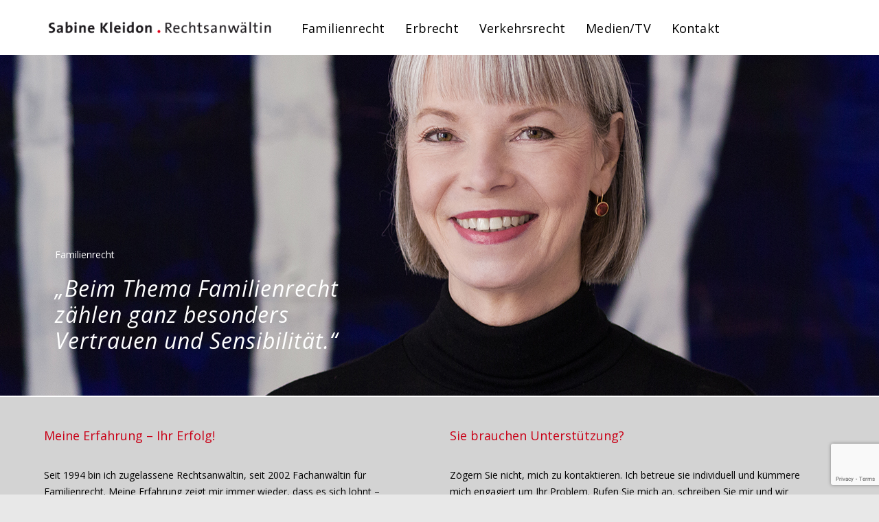

--- FILE ---
content_type: text/html; charset=UTF-8
request_url: https://sabine-kleidon-ra.de/
body_size: 11691
content:
<!DOCTYPE html>
<html lang="de">
	<head>
		<meta charset="UTF-8">
		<meta name='robots' content='index, follow, max-image-preview:large, max-snippet:-1, max-video-preview:-1' />
	<style>img:is([sizes="auto" i], [sizes^="auto," i]) { contain-intrinsic-size: 3000px 1500px }</style>
	
	<!-- This site is optimized with the Yoast SEO plugin v26.3 - https://yoast.com/wordpress/plugins/seo/ -->
	<title>Sabine Kleidon Rechtsanwältin</title>
	<meta name="description" content="Familienrecht . Erbrecht . Verkehrsrecht . Seit 1994 bin ich zugelassene Rechtsanwältin, seit 2002 Fachanwältin für Familienrecht. Meine Erfahrung zeigt mir immer wieder, dass es sich lohnt – auch bei komplexen Ausgangssituationen – nach Lösungen zu suchen." />
	<link rel="canonical" href="https://sabine-kleidon-ra.de/" />
	<meta property="og:locale" content="de_DE" />
	<meta property="og:type" content="website" />
	<meta property="og:title" content="Sabine Kleidon Rechtsanwältin" />
	<meta property="og:description" content="Familienrecht . Erbrecht . Verkehrsrecht . Seit 1994 bin ich zugelassene Rechtsanwältin, seit 2002 Fachanwältin für Familienrecht. Meine Erfahrung zeigt mir immer wieder, dass es sich lohnt – auch bei komplexen Ausgangssituationen – nach Lösungen zu suchen." />
	<meta property="og:url" content="https://sabine-kleidon-ra.de/" />
	<meta property="og:site_name" content="Sabine Kleidon . Rechtsanwältin" />
	<meta property="article:publisher" content="https://www.facebook.com/sabinekleidonrechtsanwaeltin/" />
	<meta property="article:modified_time" content="2023-04-19T06:19:51+00:00" />
	<meta name="twitter:card" content="summary_large_image" />
	<script type="application/ld+json" class="yoast-schema-graph">{"@context":"https://schema.org","@graph":[{"@type":"WebPage","@id":"https://sabine-kleidon-ra.de/","url":"https://sabine-kleidon-ra.de/","name":"Sabine Kleidon Rechtsanwältin","isPartOf":{"@id":"https://sabine-kleidon-ra.de/#website"},"datePublished":"2017-01-22T11:55:22+00:00","dateModified":"2023-04-19T06:19:51+00:00","description":"Familienrecht . Erbrecht . Verkehrsrecht . Seit 1994 bin ich zugelassene Rechtsanwältin, seit 2002 Fachanwältin für Familienrecht. Meine Erfahrung zeigt mir immer wieder, dass es sich lohnt – auch bei komplexen Ausgangssituationen – nach Lösungen zu suchen.","breadcrumb":{"@id":"https://sabine-kleidon-ra.de/#breadcrumb"},"inLanguage":"de","potentialAction":[{"@type":"ReadAction","target":["https://sabine-kleidon-ra.de/"]}]},{"@type":"BreadcrumbList","@id":"https://sabine-kleidon-ra.de/#breadcrumb","itemListElement":[{"@type":"ListItem","position":1,"name":"Startseite"}]},{"@type":"WebSite","@id":"https://sabine-kleidon-ra.de/#website","url":"https://sabine-kleidon-ra.de/","name":"Sabine Kleidon . Rechtsanwältin","description":"Familienrecht Erbrecht Verkehrsrecht","potentialAction":[{"@type":"SearchAction","target":{"@type":"EntryPoint","urlTemplate":"https://sabine-kleidon-ra.de/?s={search_term_string}"},"query-input":{"@type":"PropertyValueSpecification","valueRequired":true,"valueName":"search_term_string"}}],"inLanguage":"de"}]}</script>
	<!-- / Yoast SEO plugin. -->


<link rel='dns-prefetch' href='//fonts.googleapis.com' />
<link rel="alternate" type="application/rss+xml" title="Sabine Kleidon . Rechtsanwältin &raquo; Feed" href="https://sabine-kleidon-ra.de/feed/" />
<link rel="alternate" type="application/rss+xml" title="Sabine Kleidon . Rechtsanwältin &raquo; Kommentar-Feed" href="https://sabine-kleidon-ra.de/comments/feed/" />
<script type="text/javascript">
/* <![CDATA[ */
window._wpemojiSettings = {"baseUrl":"https:\/\/s.w.org\/images\/core\/emoji\/16.0.1\/72x72\/","ext":".png","svgUrl":"https:\/\/s.w.org\/images\/core\/emoji\/16.0.1\/svg\/","svgExt":".svg","source":{"concatemoji":"https:\/\/sabine-kleidon-ra.de\/wp-includes\/js\/wp-emoji-release.min.js?ver=6.8.3"}};
/*! This file is auto-generated */
!function(s,n){var o,i,e;function c(e){try{var t={supportTests:e,timestamp:(new Date).valueOf()};sessionStorage.setItem(o,JSON.stringify(t))}catch(e){}}function p(e,t,n){e.clearRect(0,0,e.canvas.width,e.canvas.height),e.fillText(t,0,0);var t=new Uint32Array(e.getImageData(0,0,e.canvas.width,e.canvas.height).data),a=(e.clearRect(0,0,e.canvas.width,e.canvas.height),e.fillText(n,0,0),new Uint32Array(e.getImageData(0,0,e.canvas.width,e.canvas.height).data));return t.every(function(e,t){return e===a[t]})}function u(e,t){e.clearRect(0,0,e.canvas.width,e.canvas.height),e.fillText(t,0,0);for(var n=e.getImageData(16,16,1,1),a=0;a<n.data.length;a++)if(0!==n.data[a])return!1;return!0}function f(e,t,n,a){switch(t){case"flag":return n(e,"\ud83c\udff3\ufe0f\u200d\u26a7\ufe0f","\ud83c\udff3\ufe0f\u200b\u26a7\ufe0f")?!1:!n(e,"\ud83c\udde8\ud83c\uddf6","\ud83c\udde8\u200b\ud83c\uddf6")&&!n(e,"\ud83c\udff4\udb40\udc67\udb40\udc62\udb40\udc65\udb40\udc6e\udb40\udc67\udb40\udc7f","\ud83c\udff4\u200b\udb40\udc67\u200b\udb40\udc62\u200b\udb40\udc65\u200b\udb40\udc6e\u200b\udb40\udc67\u200b\udb40\udc7f");case"emoji":return!a(e,"\ud83e\udedf")}return!1}function g(e,t,n,a){var r="undefined"!=typeof WorkerGlobalScope&&self instanceof WorkerGlobalScope?new OffscreenCanvas(300,150):s.createElement("canvas"),o=r.getContext("2d",{willReadFrequently:!0}),i=(o.textBaseline="top",o.font="600 32px Arial",{});return e.forEach(function(e){i[e]=t(o,e,n,a)}),i}function t(e){var t=s.createElement("script");t.src=e,t.defer=!0,s.head.appendChild(t)}"undefined"!=typeof Promise&&(o="wpEmojiSettingsSupports",i=["flag","emoji"],n.supports={everything:!0,everythingExceptFlag:!0},e=new Promise(function(e){s.addEventListener("DOMContentLoaded",e,{once:!0})}),new Promise(function(t){var n=function(){try{var e=JSON.parse(sessionStorage.getItem(o));if("object"==typeof e&&"number"==typeof e.timestamp&&(new Date).valueOf()<e.timestamp+604800&&"object"==typeof e.supportTests)return e.supportTests}catch(e){}return null}();if(!n){if("undefined"!=typeof Worker&&"undefined"!=typeof OffscreenCanvas&&"undefined"!=typeof URL&&URL.createObjectURL&&"undefined"!=typeof Blob)try{var e="postMessage("+g.toString()+"("+[JSON.stringify(i),f.toString(),p.toString(),u.toString()].join(",")+"));",a=new Blob([e],{type:"text/javascript"}),r=new Worker(URL.createObjectURL(a),{name:"wpTestEmojiSupports"});return void(r.onmessage=function(e){c(n=e.data),r.terminate(),t(n)})}catch(e){}c(n=g(i,f,p,u))}t(n)}).then(function(e){for(var t in e)n.supports[t]=e[t],n.supports.everything=n.supports.everything&&n.supports[t],"flag"!==t&&(n.supports.everythingExceptFlag=n.supports.everythingExceptFlag&&n.supports[t]);n.supports.everythingExceptFlag=n.supports.everythingExceptFlag&&!n.supports.flag,n.DOMReady=!1,n.readyCallback=function(){n.DOMReady=!0}}).then(function(){return e}).then(function(){var e;n.supports.everything||(n.readyCallback(),(e=n.source||{}).concatemoji?t(e.concatemoji):e.wpemoji&&e.twemoji&&(t(e.twemoji),t(e.wpemoji)))}))}((window,document),window._wpemojiSettings);
/* ]]> */
</script>
<style id='wp-emoji-styles-inline-css' type='text/css'>

	img.wp-smiley, img.emoji {
		display: inline !important;
		border: none !important;
		box-shadow: none !important;
		height: 1em !important;
		width: 1em !important;
		margin: 0 0.07em !important;
		vertical-align: -0.1em !important;
		background: none !important;
		padding: 0 !important;
	}
</style>
<link rel='stylesheet' id='wp-block-library-css' href='https://sabine-kleidon-ra.de/wp-includes/css/dist/block-library/style.min.css?ver=6.8.3' type='text/css' media='all' />
<style id='classic-theme-styles-inline-css' type='text/css'>
/*! This file is auto-generated */
.wp-block-button__link{color:#fff;background-color:#32373c;border-radius:9999px;box-shadow:none;text-decoration:none;padding:calc(.667em + 2px) calc(1.333em + 2px);font-size:1.125em}.wp-block-file__button{background:#32373c;color:#fff;text-decoration:none}
</style>
<style id='global-styles-inline-css' type='text/css'>
:root{--wp--preset--aspect-ratio--square: 1;--wp--preset--aspect-ratio--4-3: 4/3;--wp--preset--aspect-ratio--3-4: 3/4;--wp--preset--aspect-ratio--3-2: 3/2;--wp--preset--aspect-ratio--2-3: 2/3;--wp--preset--aspect-ratio--16-9: 16/9;--wp--preset--aspect-ratio--9-16: 9/16;--wp--preset--color--black: #000000;--wp--preset--color--cyan-bluish-gray: #abb8c3;--wp--preset--color--white: #ffffff;--wp--preset--color--pale-pink: #f78da7;--wp--preset--color--vivid-red: #cf2e2e;--wp--preset--color--luminous-vivid-orange: #ff6900;--wp--preset--color--luminous-vivid-amber: #fcb900;--wp--preset--color--light-green-cyan: #7bdcb5;--wp--preset--color--vivid-green-cyan: #00d084;--wp--preset--color--pale-cyan-blue: #8ed1fc;--wp--preset--color--vivid-cyan-blue: #0693e3;--wp--preset--color--vivid-purple: #9b51e0;--wp--preset--gradient--vivid-cyan-blue-to-vivid-purple: linear-gradient(135deg,rgba(6,147,227,1) 0%,rgb(155,81,224) 100%);--wp--preset--gradient--light-green-cyan-to-vivid-green-cyan: linear-gradient(135deg,rgb(122,220,180) 0%,rgb(0,208,130) 100%);--wp--preset--gradient--luminous-vivid-amber-to-luminous-vivid-orange: linear-gradient(135deg,rgba(252,185,0,1) 0%,rgba(255,105,0,1) 100%);--wp--preset--gradient--luminous-vivid-orange-to-vivid-red: linear-gradient(135deg,rgba(255,105,0,1) 0%,rgb(207,46,46) 100%);--wp--preset--gradient--very-light-gray-to-cyan-bluish-gray: linear-gradient(135deg,rgb(238,238,238) 0%,rgb(169,184,195) 100%);--wp--preset--gradient--cool-to-warm-spectrum: linear-gradient(135deg,rgb(74,234,220) 0%,rgb(151,120,209) 20%,rgb(207,42,186) 40%,rgb(238,44,130) 60%,rgb(251,105,98) 80%,rgb(254,248,76) 100%);--wp--preset--gradient--blush-light-purple: linear-gradient(135deg,rgb(255,206,236) 0%,rgb(152,150,240) 100%);--wp--preset--gradient--blush-bordeaux: linear-gradient(135deg,rgb(254,205,165) 0%,rgb(254,45,45) 50%,rgb(107,0,62) 100%);--wp--preset--gradient--luminous-dusk: linear-gradient(135deg,rgb(255,203,112) 0%,rgb(199,81,192) 50%,rgb(65,88,208) 100%);--wp--preset--gradient--pale-ocean: linear-gradient(135deg,rgb(255,245,203) 0%,rgb(182,227,212) 50%,rgb(51,167,181) 100%);--wp--preset--gradient--electric-grass: linear-gradient(135deg,rgb(202,248,128) 0%,rgb(113,206,126) 100%);--wp--preset--gradient--midnight: linear-gradient(135deg,rgb(2,3,129) 0%,rgb(40,116,252) 100%);--wp--preset--font-size--small: 13px;--wp--preset--font-size--medium: 20px;--wp--preset--font-size--large: 36px;--wp--preset--font-size--x-large: 42px;--wp--preset--spacing--20: 0.44rem;--wp--preset--spacing--30: 0.67rem;--wp--preset--spacing--40: 1rem;--wp--preset--spacing--50: 1.5rem;--wp--preset--spacing--60: 2.25rem;--wp--preset--spacing--70: 3.38rem;--wp--preset--spacing--80: 5.06rem;--wp--preset--shadow--natural: 6px 6px 9px rgba(0, 0, 0, 0.2);--wp--preset--shadow--deep: 12px 12px 50px rgba(0, 0, 0, 0.4);--wp--preset--shadow--sharp: 6px 6px 0px rgba(0, 0, 0, 0.2);--wp--preset--shadow--outlined: 6px 6px 0px -3px rgba(255, 255, 255, 1), 6px 6px rgba(0, 0, 0, 1);--wp--preset--shadow--crisp: 6px 6px 0px rgba(0, 0, 0, 1);}:where(.is-layout-flex){gap: 0.5em;}:where(.is-layout-grid){gap: 0.5em;}body .is-layout-flex{display: flex;}.is-layout-flex{flex-wrap: wrap;align-items: center;}.is-layout-flex > :is(*, div){margin: 0;}body .is-layout-grid{display: grid;}.is-layout-grid > :is(*, div){margin: 0;}:where(.wp-block-columns.is-layout-flex){gap: 2em;}:where(.wp-block-columns.is-layout-grid){gap: 2em;}:where(.wp-block-post-template.is-layout-flex){gap: 1.25em;}:where(.wp-block-post-template.is-layout-grid){gap: 1.25em;}.has-black-color{color: var(--wp--preset--color--black) !important;}.has-cyan-bluish-gray-color{color: var(--wp--preset--color--cyan-bluish-gray) !important;}.has-white-color{color: var(--wp--preset--color--white) !important;}.has-pale-pink-color{color: var(--wp--preset--color--pale-pink) !important;}.has-vivid-red-color{color: var(--wp--preset--color--vivid-red) !important;}.has-luminous-vivid-orange-color{color: var(--wp--preset--color--luminous-vivid-orange) !important;}.has-luminous-vivid-amber-color{color: var(--wp--preset--color--luminous-vivid-amber) !important;}.has-light-green-cyan-color{color: var(--wp--preset--color--light-green-cyan) !important;}.has-vivid-green-cyan-color{color: var(--wp--preset--color--vivid-green-cyan) !important;}.has-pale-cyan-blue-color{color: var(--wp--preset--color--pale-cyan-blue) !important;}.has-vivid-cyan-blue-color{color: var(--wp--preset--color--vivid-cyan-blue) !important;}.has-vivid-purple-color{color: var(--wp--preset--color--vivid-purple) !important;}.has-black-background-color{background-color: var(--wp--preset--color--black) !important;}.has-cyan-bluish-gray-background-color{background-color: var(--wp--preset--color--cyan-bluish-gray) !important;}.has-white-background-color{background-color: var(--wp--preset--color--white) !important;}.has-pale-pink-background-color{background-color: var(--wp--preset--color--pale-pink) !important;}.has-vivid-red-background-color{background-color: var(--wp--preset--color--vivid-red) !important;}.has-luminous-vivid-orange-background-color{background-color: var(--wp--preset--color--luminous-vivid-orange) !important;}.has-luminous-vivid-amber-background-color{background-color: var(--wp--preset--color--luminous-vivid-amber) !important;}.has-light-green-cyan-background-color{background-color: var(--wp--preset--color--light-green-cyan) !important;}.has-vivid-green-cyan-background-color{background-color: var(--wp--preset--color--vivid-green-cyan) !important;}.has-pale-cyan-blue-background-color{background-color: var(--wp--preset--color--pale-cyan-blue) !important;}.has-vivid-cyan-blue-background-color{background-color: var(--wp--preset--color--vivid-cyan-blue) !important;}.has-vivid-purple-background-color{background-color: var(--wp--preset--color--vivid-purple) !important;}.has-black-border-color{border-color: var(--wp--preset--color--black) !important;}.has-cyan-bluish-gray-border-color{border-color: var(--wp--preset--color--cyan-bluish-gray) !important;}.has-white-border-color{border-color: var(--wp--preset--color--white) !important;}.has-pale-pink-border-color{border-color: var(--wp--preset--color--pale-pink) !important;}.has-vivid-red-border-color{border-color: var(--wp--preset--color--vivid-red) !important;}.has-luminous-vivid-orange-border-color{border-color: var(--wp--preset--color--luminous-vivid-orange) !important;}.has-luminous-vivid-amber-border-color{border-color: var(--wp--preset--color--luminous-vivid-amber) !important;}.has-light-green-cyan-border-color{border-color: var(--wp--preset--color--light-green-cyan) !important;}.has-vivid-green-cyan-border-color{border-color: var(--wp--preset--color--vivid-green-cyan) !important;}.has-pale-cyan-blue-border-color{border-color: var(--wp--preset--color--pale-cyan-blue) !important;}.has-vivid-cyan-blue-border-color{border-color: var(--wp--preset--color--vivid-cyan-blue) !important;}.has-vivid-purple-border-color{border-color: var(--wp--preset--color--vivid-purple) !important;}.has-vivid-cyan-blue-to-vivid-purple-gradient-background{background: var(--wp--preset--gradient--vivid-cyan-blue-to-vivid-purple) !important;}.has-light-green-cyan-to-vivid-green-cyan-gradient-background{background: var(--wp--preset--gradient--light-green-cyan-to-vivid-green-cyan) !important;}.has-luminous-vivid-amber-to-luminous-vivid-orange-gradient-background{background: var(--wp--preset--gradient--luminous-vivid-amber-to-luminous-vivid-orange) !important;}.has-luminous-vivid-orange-to-vivid-red-gradient-background{background: var(--wp--preset--gradient--luminous-vivid-orange-to-vivid-red) !important;}.has-very-light-gray-to-cyan-bluish-gray-gradient-background{background: var(--wp--preset--gradient--very-light-gray-to-cyan-bluish-gray) !important;}.has-cool-to-warm-spectrum-gradient-background{background: var(--wp--preset--gradient--cool-to-warm-spectrum) !important;}.has-blush-light-purple-gradient-background{background: var(--wp--preset--gradient--blush-light-purple) !important;}.has-blush-bordeaux-gradient-background{background: var(--wp--preset--gradient--blush-bordeaux) !important;}.has-luminous-dusk-gradient-background{background: var(--wp--preset--gradient--luminous-dusk) !important;}.has-pale-ocean-gradient-background{background: var(--wp--preset--gradient--pale-ocean) !important;}.has-electric-grass-gradient-background{background: var(--wp--preset--gradient--electric-grass) !important;}.has-midnight-gradient-background{background: var(--wp--preset--gradient--midnight) !important;}.has-small-font-size{font-size: var(--wp--preset--font-size--small) !important;}.has-medium-font-size{font-size: var(--wp--preset--font-size--medium) !important;}.has-large-font-size{font-size: var(--wp--preset--font-size--large) !important;}.has-x-large-font-size{font-size: var(--wp--preset--font-size--x-large) !important;}
:where(.wp-block-post-template.is-layout-flex){gap: 1.25em;}:where(.wp-block-post-template.is-layout-grid){gap: 1.25em;}
:where(.wp-block-columns.is-layout-flex){gap: 2em;}:where(.wp-block-columns.is-layout-grid){gap: 2em;}
:root :where(.wp-block-pullquote){font-size: 1.5em;line-height: 1.6;}
</style>
<link rel='stylesheet' id='cf7-style-frontend-style-css' href='https://sabine-kleidon-ra.de/wp-content/plugins/contact-form-7-style/css/frontend.css?ver=3.1.8' type='text/css' media='all' />
<link rel='stylesheet' id='cf7-style-responsive-style-css' href='https://sabine-kleidon-ra.de/wp-content/plugins/contact-form-7-style/css/responsive.css?ver=3.1.8' type='text/css' media='all' />
<link rel='stylesheet' id='contact-form-7-css' href='https://sabine-kleidon-ra.de/wp-content/plugins/contact-form-7/includes/css/styles.css?ver=6.1.2' type='text/css' media='all' />
<link rel='stylesheet' id='mediaelement-css' href='https://sabine-kleidon-ra.de/wp-includes/js/mediaelement/mediaelementplayer-legacy.min.css?ver=4.2.17' type='text/css' media='all' />
<link rel='stylesheet' id='wp-mediaelement-css' href='https://sabine-kleidon-ra.de/wp-includes/js/mediaelement/wp-mediaelement.min.css?ver=6.8.3' type='text/css' media='all' />
<link rel='stylesheet' id='bateaux-css' href='https://sabine-kleidon-ra.de/wp-content/themes/bateaux/dist/css/main.min.css?ver=1.2.6' type='text/css' media='all' />
<link rel='stylesheet' id='bateaux-custom-css' href='//sabine-kleidon-ra.de/wp-content/uploads/style-custom.css?ver=988b6d9a' type='text/css' media='all' />
<link rel='stylesheet' id='bateaux-google-fonts-css' href='//fonts.googleapis.com/css?family=Open+Sans%3A400%2C400italic%2C700%2C700italic%2C600%2C600italic&#038;subset=greek%2Ccyrillic%2Clatin%2Cvietnamese%2Ccyrillic-ext%2Cgreek-ext%2Clatin-ext&#038;ver=6.8.3' type='text/css' media='all' />
<link rel='stylesheet' id='googlefont-cf7style-232-css' href='https://fonts.googleapis.com/css?family=Roboto%3A100%2C200%2C300%2C400%2C500%2C600%2C700%2C800%2C900&#038;subset=latin%2Clatin-ext%2Ccyrillic%2Ccyrillic-ext%2Cgreek-ext%2Cgreek%2Cvietnamese&#038;ver=6.8.3' type='text/css' media='all' />
<script type="text/javascript" src="https://sabine-kleidon-ra.de/wp-includes/js/jquery/jquery.min.js?ver=3.7.1" id="jquery-core-js"></script>
<script type="text/javascript" src="https://sabine-kleidon-ra.de/wp-includes/js/jquery/jquery-migrate.min.js?ver=3.4.1" id="jquery-migrate-js"></script>
<link rel="https://api.w.org/" href="https://sabine-kleidon-ra.de/wp-json/" /><link rel="alternate" title="JSON" type="application/json" href="https://sabine-kleidon-ra.de/wp-json/wp/v2/pages/38" /><link rel="EditURI" type="application/rsd+xml" title="RSD" href="https://sabine-kleidon-ra.de/xmlrpc.php?rsd" />
<meta name="generator" content="WordPress 6.8.3" />
<link rel='shortlink' href='https://sabine-kleidon-ra.de/' />
<link rel="alternate" title="oEmbed (JSON)" type="application/json+oembed" href="https://sabine-kleidon-ra.de/wp-json/oembed/1.0/embed?url=https%3A%2F%2Fsabine-kleidon-ra.de%2F" />
<link rel="alternate" title="oEmbed (XML)" type="text/xml+oembed" href="https://sabine-kleidon-ra.de/wp-json/oembed/1.0/embed?url=https%3A%2F%2Fsabine-kleidon-ra.de%2F&#038;format=xml" />
<link rel="apple-touch-icon" sizes="180x180" href="/wp-content/uploads/fbrfg/apple-touch-icon.png">
<link rel="icon" type="image/png" sizes="32x32" href="/wp-content/uploads/fbrfg/favicon-32x32.png">
<link rel="icon" type="image/png" sizes="16x16" href="/wp-content/uploads/fbrfg/favicon-16x16.png">
<link rel="manifest" href="/wp-content/uploads/fbrfg/site.webmanifest">
<link rel="mask-icon" href="/wp-content/uploads/fbrfg/safari-pinned-tab.svg" color="#949494">
<link rel="shortcut icon" href="/wp-content/uploads/fbrfg/favicon.ico">
<meta name="msapplication-TileColor" content="#ffffff">
<meta name="msapplication-config" content="/wp-content/uploads/fbrfg/browserconfig.xml">
<meta name="theme-color" content="#ffffff"><meta name="viewport" content="width=device-width, initial-scale=1.0"><!--[if lte IE 9]><style type="text/css">.btx-opacity1 { opacity: 1; }</style><![endif]-->
<!-- BEGIN recaptcha, injected by plugin wp-recaptcha-integration  -->

<!-- END recaptcha -->

<style class='cf7-style' media='screen' type='text/css'>
body .cf7-style.cf7-style-232 {background-color: transparent;margin-bottom: 0;margin-left: 0;margin-right: 0;margin-top: 0;padding-left: 0;}body .cf7-style.cf7-style-232 input {background-color: #ffffff;border-bottom-left-radius: 0;border-bottom-right-radius: 0;border-color: transparent;border-style: none;border-top-left-radius: 0;border-top-right-radius: 0;font-size: 14px;font-style: normal;font-weight: normal;margin-bottom: 0;margin-left: 0;margin-right: 20px;margin-top: 10px;text-transform: inherit;}body .cf7-style.cf7-style-232 label {font-size: 14px;font-style: normal;font-weight: 300;line-height: 10px;margin-left: 0;padding-left: 0;text-align: left;text-decoration: none;text-transform: inherit;}body .cf7-style.cf7-style-232 p {font-size: 14px;margin-bottom: 10px;margin-left: 10px;margin-right: 10px;margin-top: 10px;padding-bottom: 10px;padding-left: 10px;padding-right: 10px;padding-top: 10px;text-transform: none;}body .cf7-style.cf7-style-232 input[type='submit'] {color: #7c7c7c;font-size: 14px;font-weight: normal;text-transform: inherit;}body .cf7-style.cf7-style-232 textarea {background-color: #ffffff;border-bottom-left-radius: 0;border-bottom-right-radius: 0;border-color: transparent;border-top-left-radius: 0;border-top-right-radius: 0;font-size: 16px;margin-bottom: 0;margin-left: 0;margin-right: 20px;margin-top: 10px;text-transform: inherit;}body .cf7-style.cf7-style-232 .wpcf7-mail-sent-ok {font-size: 14px;font-style: normal;font-weight: normal;text-align: left;text-transform: inherit;}body .cf7-style.cf7-style-232 input[type='submit']:hover {color: #000000;}body .cf7-style.cf7-style-232,body .cf7-style.cf7-style-232 input[type='submit'] {font-family: 'Roboto',sans-serif;} 
</style>
<style type="text/css">.broken_link, a.broken_link {
	text-decoration: line-through;
}</style>	</head>

	

<body class="home wp-singular page-template-default page page-id-38 wp-theme-bateaux btx-layout btx-layout--wide btx-layout-responsive btx-layout--topnav btx-layout--topnav-standard btx-layout--fixednav" data-scheme="light" data-layout="wide" data-arrow_style="ln-arrow" data-arrow_background="circle">
				<div class="btx-page-load btx-p-bg-bg">
			<div class="btx-page-load-spinner">
				<div class="btx-loading btx-loading--ring btx-p-border-border"><div class="btx-ring"></div></div>			</div>
		</div>
	
	<div class="btx-wrapper btx-p-bg-bg">

		
			
			<header class="btx-header" data-transparent="" data-height="80">
				
															
<nav class="btx-navbar btx-navbar--standard btx-light-scheme btx-highlight-default btx-navbar--left btx-navbar--custom" data-height="80" data-style="standard" data-fixed="true" data-height_fixed="60" data-autohide="true" data-transition="custom-show" data-transition_point="">
	<div class="btx-container">
		<div class="btx-navbar-content-wrapper">
			<div class="btx-navbar-header">
				<a class="btx-navbar-brand" href="https://sabine-kleidon-ra.de">

																	<img class="btx-navbar-logo btx-navbar-logo--image" src="https://sabine-kleidon-ra.de/wp-content/uploads/2018/04/Sabine_Kleidon_Logo.png" alt="logo" />
					
									</a>
			</div>

			
			<ul id="menu-main-menu" class="btx-navbar-nav btx-menu"><li  id="menu-item-533" class="menu-item menu-item-type-post_type menu-item-object-page menu-item-533"><a href="https://sabine-kleidon-ra.de/familienrecht/">Familienrecht</a></li><li  id="menu-item-543" class="menu-item menu-item-type-post_type menu-item-object-page menu-item-543"><a href="https://sabine-kleidon-ra.de/erbrecht/">Erbrecht</a></li><li  id="menu-item-547" class="menu-item menu-item-type-post_type menu-item-object-page menu-item-547"><a href="https://sabine-kleidon-ra.de/verkehrsrecht/">Verkehrsrecht</a></li><li  id="menu-item-738" class="menu-item menu-item-type-post_type menu-item-object-page menu-item-738"><a href="https://sabine-kleidon-ra.de/medien/">Medien/TV</a></li><li  id="menu-item-577" class="menu-item menu-item-type-post_type menu-item-object-page menu-item-577"><a href="https://sabine-kleidon-ra.de/kontakt/">Kontakt</a></li></ul>
					</div>
	</div>
</nav>
										<div class="btx-header-widgets btx-left-alignment btx-light-scheme">
						<div class="btx-header-widgets-content">
							<div class="btx-container">
								<div class="btx-row">

																			<div class="btx-header-widgets-column btx-p-border-border btx-col-3">
																					</div>
																			<div class="btx-header-widgets-column btx-p-border-border btx-col-3">
																					</div>
																			<div class="btx-header-widgets-column btx-p-border-border btx-col-3">
																					</div>
																			<div class="btx-header-widgets-column btx-p-border-border btx-col-3">
																					</div>
																	</div>
							</div>
						</div>
					</div>
													
<nav class="btx-navbar--mobile btx-navbar--mobile--full btx-navbar--minimal btx-navbar--minimal--full btx-light-scheme" data-height="60" data-fixed="true" data-autohide="true" data-transition="custom-show" data-transition_point="">
	<div class="btx-container">
		<div class="btx-navbar-content-wrapper">
			<div class="btx-navbar-header">
				<a class="btx-navbar-brand" href="https://sabine-kleidon-ra.de">

					
																				<img class="btx-navbar-logo btx-navbar-logo--image" src="https://sabine-kleidon-ra.de/wp-content/uploads/2018/04/Sabine_Kleidon_Logo.png" alt="logo" />
						
					
									</a>
			</div>

			
							<a class="btx-collapsed-button" href="#" data-target=".btx-collapsed-menu">
					<span class="btx-lines"></span>
				</a>
									<div class="btx-collapsed-menu btx-collapsed-menu--full btx-p-bg-bg">
						<div class="btx-collapsed-menu-inner">
							<ul id="menu-main-menu-1" class="btx-navbar-nav btx-menu"><li  class="menu-item menu-item-type-post_type menu-item-object-page menu-item-533"><a href="https://sabine-kleidon-ra.de/familienrecht/">Familienrecht</a></li><li  class="menu-item menu-item-type-post_type menu-item-object-page menu-item-543"><a href="https://sabine-kleidon-ra.de/erbrecht/">Erbrecht</a></li><li  class="menu-item menu-item-type-post_type menu-item-object-page menu-item-547"><a href="https://sabine-kleidon-ra.de/verkehrsrecht/">Verkehrsrecht</a></li><li  class="menu-item menu-item-type-post_type menu-item-object-page menu-item-738"><a href="https://sabine-kleidon-ra.de/medien/">Medien/TV</a></li><li  class="menu-item menu-item-type-post_type menu-item-object-page menu-item-577"><a href="https://sabine-kleidon-ra.de/kontakt/">Kontakt</a></li></ul>						</div>
					</div>
									</div>
	</div>
</nav>
							</header>

		
	
    
<main class="btx-content btx-content--no-header" id="main">
	<article id="post-38" class="btx-content-wrapper post-38 page type-page status-publish hentry" style="padding-top:0px;">

							
		
		<div class="btx-main btx-main--single">
			<div class="btx-main-wrapper">
														
<div class="btx-section js-dynamic-navbar btx-p-border-border btx-dark-scheme btx-section--fit-height" style="border-bottom-width:2px; border-bottom-style:solid; border-bottom-color:#ffffff;" data-index="0" data-scheme="dark" data-screen_percent="70">
	<div class="btx-background" data-type="image" data-parallaxspeed="0" data-contentfade="" data-mobileparallax="1"><div class="btx-background-wrapper"><div class="btx-background-inner" style="background-image:url(https://sabine-kleidon-ra.de/wp-content/uploads/2023/04/Kleidon_5503b.jpg); background-size:auto; background-position:center center; background-repeat:no-repeat;"></div></div></div>	<div class="btx-section-wrapper" style="padding-top:0px; padding-bottom:0px;">
					<div class="btx-container--fullwidth">
							<div class="btx-row btx-row--main">
									<div class="btx-col-12">
	<div class="btx-item js-item-slider btx-slider btx-slider-dark-scheme" style="margin-left:40px;" data-arrows="false" data-loop="true" data-duration="7000" data-play_on_hover="true" data-fade="true" data-adaptive_height="true" data-scheme="dark">

			<div class="btx-slider-item btx-slider-item--stacked btx-slider-item--zoom-out btx-left-align btx-slider-dark-scheme" style="height:80vH;">
						<div class="btx-slider-inner ">
				<div class="btx-slider-wrapper">
					<div class="btx-slider-content btx-bottom-vertical" style="padding-left:40px;">
						<div class="btx-slider-content-wrapper btx-left-align" >

														<div class="btx-slider-body btx-s-text-color">

																	<div class="btx-slider-subtitle--top btx-primary-font">Familienrecht</div>
								
																	<div class="btx-slider-title btx-custom_b-font" style="letter-spacing:1px;"><span class="font-style" style="font-size: 32px;"><span style="font-style: italic;">„Beim Thema Familienrecht<br> zählen ganz besonders<br> Vertrauen und Sensibilität.“<a href="#"></a></span></span></div>
								
								
								
															</div>
						</div>
					</div>
				</div>
			</div>
		</div>
			<div class="btx-slider-item btx-slider-item--stacked btx-slider-item--zoom-out btx-left-align btx-slider-dark-scheme" style="height:80vH;">
						<div class="btx-slider-inner ">
				<div class="btx-slider-wrapper">
					<div class="btx-slider-content btx-bottom-vertical" style="padding-left:40px;">
						<div class="btx-slider-content-wrapper btx-left-align" >

														<div class="btx-slider-body btx-s-text-color">

																	<div class="btx-slider-subtitle--top btx-primary-font">Erbrecht</div>
								
																	<div class="btx-slider-title btx-custom_b-font" style="letter-spacing:1px;"><span class="font-style" style="font-size: 32px;"><span style="font-style: italic;">„Je detaillierter Erbschaft<br>und Nachlass geregelt sind,<br>desto weniger Streit.“</span></span></div>
								
								
								
															</div>
						</div>
					</div>
				</div>
			</div>
		</div>
			<div class="btx-slider-item btx-slider-item--stacked btx-slider-item--zoom-out btx-left-align" style="height:80vH;">
						<div class="btx-slider-inner ">
				<div class="btx-slider-wrapper">
					<div class="btx-slider-content btx-bottom-vertical" style="padding-left:40px;">
						<div class="btx-slider-content-wrapper btx-left-align" >

														<div class="btx-slider-body btx-s-text-color">

																	<div class="btx-slider-subtitle--top btx-primary-font">Verkehrsrecht</div>
								
																	<div class="btx-slider-title btx-custom_b-font" style="letter-spacing:1px;"><span class="font-style" style="font-size: 32px;"><span style="font-style: italic;">„Rechts vor links –<br>wenn im Verkehrsrecht nur<br>alles so einfach wäre!“</span></span></div>
								
								
								
															</div>
						</div>
					</div>
				</div>
			</div>
		</div>
	
	</div>
</div>
							</div>
							</div>
			</div>
</div>
														
<div class="btx-section js-dynamic-navbar btx-p-border-border" style="border-bottom-width:2px; border-bottom-style:solid; border-bottom-color:#ffffff;" data-index="1">
	<div class="btx-background" data-type="image" data-parallaxspeed="0" data-contentfade="" data-mobileparallax="1"><div class="btx-background-overlay btx-p-bg-bg" style="background-color:#a4a4a4; opacity:0.31;"></div></div>	<div class="btx-section-wrapper" style="padding-top:40px; padding-bottom:40px;">
					<div class="btx-container">
							<div class="btx-row btx-row--main">
									<div class="btx-col-6">
<div class="btx-item js-item-box btx-box btx-center-align btx-p-border-border">
	<div class="btx-background" data-type="image" data-parallaxspeed="0" data-contentfade="" data-mobileparallax="1"><div class="btx-background-overlay " style="opacity:0.9;"></div></div>	<div class="btx-box-inner"  data-height="">
		<div class="btx-box-content btx-middle-vertical" style="overflow-y:hidden;">
			<div class="btx-box-body" >
															
<div class="btx-item js-item-text btx-text btx-left-align btx-primary-font" style="padding-right:40px; margin-bottom:30px;">
	<div class="btx-row" style="margin:0 -30px;">

					<div class="btx-text-content btx-col-12" style="padding:0 30px;">
				<div class="btx-text-content-inner">
											<span class="font-style" style="font-size: 18px;"><span style="color: rgb(201, 0, 22);">Meine Erfahrung – Ihr Erfolg!</span></span>									</div>
			</div>
		
	</div>
</div>
											
<div class="btx-item js-item-text btx-text btx-left-align btx-primary-font" style="padding-right:40px; padding-bottom:25px;">
	<div class="btx-row" style="margin:0 -30px;">

					<div class="btx-text-content btx-col-12" style="padding:0 30px;">
				<div class="btx-text-content-inner">
											Seit 1994 bin ich zugelassene Rechtsanwältin, seit 2002 Fachanwältin für Familienrecht. Meine Erfahrung zeigt mir immer wieder, dass es sich lohnt – auch bei komplexen Ausgangssituationen – nach Lösungen zu suchen.&nbsp;<br>									</div>
			</div>
		
	</div>
</div>
												</div>
		</div>
	</div>
</div>
</div>
									<div class="btx-col-6">
<div class="btx-item js-item-box btx-box btx-center-align btx-p-border-border">
	<div class="btx-background" data-type="image" data-parallaxspeed="0" data-contentfade="" data-mobileparallax="1"><div class="btx-background-overlay " style="opacity:0.9;"></div></div>	<div class="btx-box-inner"  data-height="">
		<div class="btx-box-content btx-middle-vertical" style="overflow-y:hidden;">
			<div class="btx-box-body" >
															
<div class="btx-item js-item-text btx-text btx-left-align btx-primary-font" style="padding-right:40px; margin-bottom:30px;">
	<div class="btx-row" style="margin:0 -30px;">

					<div class="btx-text-content btx-col-12" style="padding:0 30px;">
				<div class="btx-text-content-inner">
											<span class="font-style" style="font-size: 18px;"><span style="color: rgb(201, 0, 22);">Sie brauchen Unterstützung?</span></span>									</div>
			</div>
		
	</div>
</div>
											
<div class="btx-item js-item-text btx-text btx-left-align btx-primary-font" style="padding-right:40px;">
	<div class="btx-row" style="margin:0 -30px;">

					<div class="btx-text-content btx-col-12" style="padding:0 30px;">
				<div class="btx-text-content-inner">
											Zögern Sie nicht, mich zu kontaktieren. Ich betreue sie individuell und kümmere mich engagiert um Ihr Problem. Rufen Sie mich an, schreiben Sie mir und wir vereinbaren einen Termin.<br>									</div>
			</div>
		
	</div>
</div>
												</div>
		</div>
	</div>
</div>
</div>
							</div>
							</div>
			</div>
</div>
														
<div class="btx-section js-dynamic-navbar btx-p-border-border" style="border-bottom-width:2px; border-bottom-style:solid; border-bottom-color:#ffffff;" data-index="2">
	<div class="btx-background" data-type="image" data-parallaxspeed="0" data-contentfade="" data-mobileparallax="1"><div class="btx-background-overlay btx-p-bg-bg" style="opacity:0.9;"></div></div>	<div class="btx-section-wrapper" >
					<div class="btx-container">
							<div class="btx-row btx-row--main">
									<div class="btx-col-6">
<div class="btx-item js-item-box btx-box btx-center-align btx-p-border-border">
	<div class="btx-background" data-type="image" data-parallaxspeed="0" data-contentfade="" data-mobileparallax="1"><div class="btx-background-overlay " style="opacity:0.9;"></div></div>	<div class="btx-box-inner"  data-height="">
		<div class="btx-box-content btx-middle-vertical" style="overflow-y:hidden;">
			<div class="btx-box-body" >
															
<div class="btx-item js-item-text btx-text btx-left-align btx-primary-font">
	<div class="btx-row" style="margin:0 -30px;">

					<div class="btx-text-content btx-col-12" style="padding:0 30px;">
				<div class="btx-text-content-inner">
											<span class="font-style" style="font-size: 18px;"><span style="color: rgb(201, 0, 22);">Heard vs. Depp</span>&nbsp;<br></span>									</div>
			</div>
		
	</div>
</div>
											
<div class="btx-item js-item-text btx-text btx-left-align btx-primary-font" style="padding-right:40px; padding-bottom:0px;">
	<div class="btx-row" style="margin:0 -30px;">

					<div class="btx-text-content btx-col-12" style="padding:0 30px;">
				<div class="btx-text-content-inner">
											Warum der Mangel an handfesten Beweisen es so schwierig macht.<br><br>Link: <a href="https://sabine-kleidon-ra.de/wp-content/uploads/2022/WDR_Aktuell_2022_05.mp4">WDR Aktuelle Stunde vom 5. Mai 2022</a><a href="https://sabine-kleidon-ra.de/wp-content/uploads/2022/WDR Aktuell_2022_05.mp4"></a><br>									</div>
			</div>
		
	</div>
</div>
												</div>
		</div>
	</div>
</div>
</div>
									<div class="btx-col-6">
<div class="btx-item js-item-box btx-box btx-center-align btx-p-border-border">
	<div class="btx-background" data-type="image" data-parallaxspeed="0" data-contentfade="" data-mobileparallax="1"><div class="btx-background-overlay " style="opacity:0.9;"></div></div>	<div class="btx-box-inner"  data-height="">
		<div class="btx-box-content btx-middle-vertical" style="overflow-y:hidden;">
			<div class="btx-box-body" >
															
<div class="btx-item js-item-image btx-image btx-center-align">
	<div class="btx-image-container">
		<div class="btx-media-wrapper" ><a class="btx-media-wrapper-inner" href="https://sabine-kleidon-ra.de/wp-content/uploads/2022/WDR_Aktuell_2022_05.mp4" target="_blank"><img src="https://sabine-kleidon-ra.de/wp-content/uploads/2022/07/WDR-Aktuell_2022_05.jpg" alt=""  width="1398" height="751" srcset="https://sabine-kleidon-ra.de/wp-content/uploads/2022/07/WDR-Aktuell_2022_05.jpg 1398w, https://sabine-kleidon-ra.de/wp-content/uploads/2022/07/WDR-Aktuell_2022_05-1280x688.jpg 1280w, https://sabine-kleidon-ra.de/wp-content/uploads/2022/07/WDR-Aktuell_2022_05-1024x550.jpg 1024w, https://sabine-kleidon-ra.de/wp-content/uploads/2022/07/WDR-Aktuell_2022_05-768x413.jpg 768w, https://sabine-kleidon-ra.de/wp-content/uploads/2022/07/WDR-Aktuell_2022_05-512x275.jpg 512w, https://sabine-kleidon-ra.de/wp-content/uploads/2022/07/WDR-Aktuell_2022_05-300x161.jpg 300w" sizes="(max-width:1398px) 100vw, 1398px" /></a></div>	</div>
</div>
												</div>
		</div>
	</div>
</div>
</div>
							</div>
							</div>
			</div>
</div>
														
<div class="btx-section js-dynamic-navbar btx-p-border-border" style="border-bottom-width:2px; border-bottom-style:solid; border-bottom-color:#ffffff;" data-index="3">
	<div class="btx-background" data-type="image" data-parallaxspeed="0" data-contentfade="" data-mobileparallax="1"><div class="btx-background-overlay btx-p-bg-bg" style="background-color:#e8e8e8; opacity:0.9;"></div></div>	<div class="btx-section-wrapper" style="padding-top:40px; padding-bottom:40px;">
					<div class="btx-container">
							<div class="btx-row btx-row--main">
									<div class="btx-col-6">
<div class="btx-item js-item-box btx-box btx-center-align btx-p-border-border">
	<div class="btx-background" data-type="image" data-parallaxspeed="0" data-contentfade="" data-mobileparallax="1"><div class="btx-background-overlay " style="opacity:0.9;"></div></div>	<div class="btx-box-inner"  data-height="">
		<div class="btx-box-content btx-middle-vertical" style="overflow-y:hidden;">
			<div class="btx-box-body" >
															
<div class="btx-item js-item-text btx-text btx-left-align btx-primary-font" style="padding-right:40px; margin-bottom:30px;">
	<div class="btx-row" style="margin:0 -30px;">

					<div class="btx-text-content btx-col-12" style="padding:0 30px;">
				<div class="btx-text-content-inner">
											<span class="font-style" style="font-size: 18px;"><span style="color: rgb(201, 0, 22);">Familienrecht</span></span>									</div>
			</div>
		
	</div>
</div>
											
<div class="btx-item js-item-text btx-text btx-left-align btx-primary-font" style="padding-right:40px; padding-bottom:25px;">
	<div class="btx-row" style="margin:0 -30px;">

					<div class="btx-text-content btx-col-12" style="padding:0 30px;">
				<div class="btx-text-content-inner">
											Der Schwerpunkt meiner Kanzlei ist das Familienrecht. Das Familienrecht gehört zum Zivilrecht und beinhaltet vor allem die Rechtsverhältnisse der Ehe und Familie mit dem Schwerpunkt Eheschließung, Scheidung und Unterhalt. Darüber hinaus ist das Familienrecht auch für die Rechtsbeziehung der Eltern zu den Kindern, also das Sorgerecht, das Vaterschaftsrecht sowie das Recht des Kindesunterhalts zuständig. Auch Adoption, Vormundschaft und rechtliche Betreuung sind Teil des <a href="https://sabine-kleidon-ra.de/familienrecht/">Familienrechts</a>.<br>									</div>
			</div>
		
	</div>
</div>
												</div>
		</div>
	</div>
</div>
</div>
									<div class="btx-col-6">
<div class="btx-item js-item-box btx-box btx-center-align btx-p-border-border">
	<div class="btx-background" data-type="image" data-parallaxspeed="0" data-contentfade="" data-mobileparallax="1"><div class="btx-background-overlay " style="opacity:0.9;"></div></div>	<div class="btx-box-inner"  data-height="">
		<div class="btx-box-content btx-middle-vertical" style="overflow-y:hidden;">
			<div class="btx-box-body" >
															
<div class="btx-item js-item-text btx-text btx-left-align btx-primary-font" style="padding-right:40px; margin-bottom:30px;">
	<div class="btx-row" style="margin:0 -30px;">

					<div class="btx-text-content btx-col-12" style="padding:0 30px;">
				<div class="btx-text-content-inner">
											<span class="font-style" style="font-size: 18px;"><span style="color: rgb(201, 0, 22);">Erbrecht</span></span>									</div>
			</div>
		
	</div>
</div>
											
<div class="btx-item js-item-text btx-text btx-left-align btx-primary-font" style="padding-right:40px;">
	<div class="btx-row" style="margin:0 -30px;">

					<div class="btx-text-content btx-col-12" style="padding:0 30px;">
				<div class="btx-text-content-inner">
											Darüberhinaus berät Sie meine Kanzlei in allen Fragen zum <a href="https://sabine-kleidon-ra.de/erbrecht/">Erbrecht</a><a href="#"></a>. Das Erbrecht regelt die Vermögensnachfolge im Todesfall. Nicht immer sind die im Bürgerlichen Gesetzesbuch (BGB) vorgesehene Regelungen für die jeweilige Situation optimal. Es ist ist lohnend, über individuelle Möglichkeiten und Vertragsgestaltungen in Bezug auf Erbe, Erbverträge, Erbfolge, Enterbung, Pflichtteil, Nachlass bis hin zu Nachfolgeszenarien – z. B. für familiengeführte Unternehmen – nachzudenken. Meine Beratung zu diesen Erbrechtsthemen hat stets das Ziel, spätere Auseinandersetzungen und Streitigkeiten zu vermeiden.&nbsp;<br>									</div>
			</div>
		
	</div>
</div>
												</div>
		</div>
	</div>
</div>
</div>
							</div>
							</div>
			</div>
</div>
														
<div class="btx-section js-dynamic-navbar btx-p-border-border"  data-index="4">
	<div class="btx-background" data-type="image" data-parallaxspeed="0" data-contentfade="" data-mobileparallax="1"><div class="btx-background-overlay btx-p-bg-bg" style="opacity:0.9;"></div></div>	<div class="btx-section-wrapper" style="padding-top:40px; padding-bottom:10px;">
					<div class="btx-container">
							<div class="btx-row btx-row--main">
									<div class="btx-col-12">
<div class="btx-item js-item-text btx-text btx-left-align btx-primary-font" style="padding-top:0px; padding-bottom:0px;">
	<div class="btx-row" style="margin:0 -13px;">

					<div class="btx-text-content btx-col-12" style="padding:0 13px;">
				<div class="btx-text-content-inner">
											<span class="font-style" style="font-size: 18px;"><span style="font-style: italic; color: rgb(201, 0, 22);">Rufen Sie mich an oder mailen Sie mir – ich bin für Sie da!</span></span>									</div>
			</div>
		
	</div>
</div>
</div>
							</div>
							</div>
			</div>
</div>
														
<div class="btx-section js-dynamic-navbar btx-p-border-border" data-index="5">
	<div class="btx-background" data-type="image" data-parallaxspeed="0" data-contentfade="" data-mobileparallax="1"><div class="btx-background-overlay btx-p-bg-bg" style="opacity:0.9;"></div></div>	<div class="btx-section-wrapper" style="padding-top:20px; padding-bottom:40px;">
					<div class="btx-container">
							<div class="btx-row btx-row--main">
									<div class="btx-col-3">
<div class="btx-item js-item-box btx-box btx-center-align btx-p-border-border">
	<div class="btx-background" data-type="image" data-parallaxspeed="0" data-contentfade="" data-mobileparallax="1"><div class="btx-background-overlay " style="opacity:0.9;"></div></div>	<div class="btx-box-inner"  data-height="">
		<div class="btx-box-content btx-middle-vertical" style="overflow-y:hidden;">
			<div class="btx-box-body" >
															
<div class="btx-item js-item-text btx-text btx-left-align btx-primary-font">
	<div class="btx-row" style="margin:0 -30px;">

					<div class="btx-text-content btx-col-12" style="padding:0 30px;">
				<div class="btx-text-content-inner">
											<span style="font-weight: bold;">Sabine Kleidon <span style="color: rgb(201, 0, 22);">.</span> </span>Rechtsanwältin<br><br>Fachanwältin für Familienrecht<br>Mediatorin<br>									</div>
			</div>
		
	</div>
</div>
												</div>
		</div>
	</div>
</div>
</div>
									<div class="btx-col-3">
<div class="btx-item js-item-box btx-box btx-center-align btx-p-border-border">
	<div class="btx-background" data-type="image" data-parallaxspeed="0" data-contentfade="" data-mobileparallax="1"><div class="btx-background-overlay " style="opacity:0.9;"></div></div>	<div class="btx-box-inner"  data-height="">
		<div class="btx-box-content btx-middle-vertical" style="overflow-y:hidden;">
			<div class="btx-box-body" >
															
<div class="btx-item js-item-text btx-text btx-left-align btx-primary-font">
	<div class="btx-row" style="margin:0 -30px;">

					<div class="btx-text-content btx-col-12" style="padding:0 30px;">
				<div class="btx-text-content-inner">
											<span style="color: rgb(201, 0, 22);">Kontakt<br></span>Fon +49 (0)221.130 82 24<br>Fon +49 (0)221.975 81 800<br>Fax +49 (0)221.130 82 27<br>Mail <a href="mailto:sk@ra-kleidon.de">sk@ra-kleidon.de</a><br><br>									</div>
			</div>
		
	</div>
</div>
												</div>
		</div>
	</div>
</div>
</div>
									<div class="btx-col-3">
<div class="btx-item js-item-box btx-box btx-center-align btx-p-border-border">
	<div class="btx-background" data-type="image" data-parallaxspeed="0" data-contentfade="" data-mobileparallax="1"><div class="btx-background-overlay " style="opacity:0.9;"></div></div>	<div class="btx-box-inner"  data-height="">
		<div class="btx-box-content btx-middle-vertical" style="overflow-y:hidden;">
			<div class="btx-box-body" >
															
<div class="btx-item js-item-text btx-text btx-left-align btx-primary-font">
	<div class="btx-row" style="margin:0 -30px;">

					<div class="btx-text-content btx-col-12" style="padding:0 30px;">
				<div class="btx-text-content-inner">
											<span style="color: rgb(201, 0, 22);">Büro</span><br>Kanzlei am Rochusplatz<br>Venloer Straße 569<br>50827 Köln<br><a href="https://"></a><br>									</div>
			</div>
		
	</div>
</div>
												</div>
		</div>
	</div>
</div>
</div>
									<div class="btx-col-3">
<div class="btx-item js-item-box btx-box btx-center-align btx-p-border-border">
	<div class="btx-background" data-type="image" data-parallaxspeed="0" data-contentfade="" data-mobileparallax="1"><div class="btx-background-overlay " style="opacity:0.9;"></div></div>	<div class="btx-box-inner"  data-height="">
		<div class="btx-box-content btx-middle-vertical" style="overflow-y:hidden;">
			<div class="btx-box-body" >
															
<div class="btx-item js-item-text btx-text btx-left-align btx-primary-font">
	<div class="btx-row" style="margin:0 0px;">

					<div class="btx-text-content btx-col-12" style="padding:0 0px;">
				<div class="btx-text-content-inner">
											<span style="color: rgb(201, 0, 22);">Niederlassung</span><br>Sabine Kleidon<span style="color: rgb(201, 0, 22);"> .</span> Rechtsanwältin<br>Bismarckstraße 47<br>50672 Köln<br><a href="https://sabine-kleidon-ra.de">www.ra-kleidon.de</a><br>									</div>
			</div>
		
	</div>
</div>
												</div>
		</div>
	</div>
</div>
</div>
							</div>
							</div>
			</div>
</div>
							</div>
		</div>

		
	</article>
</main>



			<footer class="btx-footer btx-light-scheme type-footer-bottombar">

									<div class="btx-footer-widgets btx-left-align">
						<div class="btx-container">
							<div class="btx-footer-widgets-content">
								<div class="btx-row">

																														<div class="btx-footer-column btx-p-border-border btx-col-3">
												<div class="btx-widgets">
													<ul class="btx-widgets-list">
														<li id="text-5" class="widget widget_text">			<div class="textwidget"><p><a href="https://sabine-kleidon-ra.de/kontakt/">Kontakt</a><br />
<a href="https://sabine-kleidon-ra.de/impressum/">Impressum</a><br />
<a href="https://sabine-kleidon-ra.de/datenschutz/">Datenschutz</a><br />
<a href="https://sabine-kleidon-ra.de/downloads/">Downloads</a></p>
</div>
		</li>
													</ul>
												</div>
											</div>
																																								<div class="btx-footer-column btx-p-border-border btx-col-3">
												<div class="btx-widgets">
													<ul class="btx-widgets-list">
														<li id="text-2" class="widget widget_text">			<div class="textwidget"><p><a href="https://sabine-kleidon-ra.de/medien/">Medien/TV</a><br />
<a href="https://sabine-kleidon-ra.de/leistungen/">Leistungen</a><br />
<a href="https://sabine-kleidon-ra.de/vita/">Vita</a><br />
<a href="https://www.facebook.com/sabinekleidonrechtsanwaeltin/">Facebook</a></p>
</div>
		</li>
													</ul>
												</div>
											</div>
																																								<div class="btx-footer-column btx-p-border-border btx-col-3">
												<div class="btx-widgets">
													<ul class="btx-widgets-list">
														<li id="text-7" class="widget widget_text">			<div class="textwidget"><p><a href="https://sabine-kleidon-ra.de/familienrecht/">Familienrecht</a><br />
<a href="https://sabine-kleidon-ra.de/mediation/">Mediation</a><br />
<a href="https://sabine-kleidon-ra.de/erbrecht/">Erbrecht</a><br />
<a href="https://sabine-kleidon-ra.de/verkehrsrecht/">Verkehrsrecht</a></p>
</div>
		</li>
													</ul>
												</div>
											</div>
																																								<div class="btx-footer-column btx-p-border-border btx-col-3">
												<div class="btx-widgets">
													<ul class="btx-widgets-list">
														<li id="text-8" class="widget widget_text">			<div class="textwidget"><p>Mitglied in der<a href="https://www.rak-koeln.de" target="_blank" rel="noopener"><br />
<img loading="lazy" decoding="async" class="alignnone size-full wp-image-521" src="https://sabine-kleidon-ra.de/wp-content/uploads/2018/04/RAK_Koeln.png" alt="" width="214" height="88" /></a></p>
</div>
		</li>
													</ul>
												</div>
											</div>
																			
								</div>
							</div>
						</div>
					</div>
				
				
			</footer>

		</div>
		<script type="speculationrules">
{"prefetch":[{"source":"document","where":{"and":[{"href_matches":"\/*"},{"not":{"href_matches":["\/wp-*.php","\/wp-admin\/*","\/wp-content\/uploads\/*","\/wp-content\/*","\/wp-content\/plugins\/*","\/wp-content\/themes\/bateaux\/*","\/*\\?(.+)"]}},{"not":{"selector_matches":"a[rel~=\"nofollow\"]"}},{"not":{"selector_matches":".no-prefetch, .no-prefetch a"}}]},"eagerness":"conservative"}]}
</script>

<!-- BEGIN recaptcha, injected by plugin wp-recaptcha-integration  -->
<script type="text/javascript">
		var recaptcha_widgets={};
		function wp_recaptchaLoadCallback(){
			try {
				grecaptcha;
			} catch(err){
				return;
			}
			var e = document.querySelectorAll ? document.querySelectorAll('.g-recaptcha:not(.wpcf7-form-control)') : document.getElementsByClassName('g-recaptcha'),
				form_submits;

			for (var i=0;i<e.length;i++) {
				(function(el){
					var wid;
					// check if captcha element is unrendered
					if ( ! el.childNodes.length) {
						wid = grecaptcha.render(el,{
							'sitekey':'6LdFOMEgAAAAAK3X2aPuJvYZUgsFLZScJ-y8qY4n',
							'theme':el.getAttribute('data-theme') || 'light'
						});
						el.setAttribute('data-widget-id',wid);
					} else {
						wid = el.getAttribute('data-widget-id');
						grecaptcha.reset(wid);
					}
				})(e[i]);
			}
		}

		// if jquery present re-render jquery/ajax loaded captcha elements
		if ( typeof jQuery !== 'undefined' )
			jQuery(document).ajaxComplete( function(evt,xhr,set){
				if( xhr.responseText && xhr.responseText.indexOf('6LdFOMEgAAAAAK3X2aPuJvYZUgsFLZScJ-y8qY4n') !== -1)
					wp_recaptchaLoadCallback();
			} );

		</script><script src="https://www.google.com/recaptcha/api.js?onload=wp_recaptchaLoadCallback&#038;render=explicit" async defer></script>
<!-- END recaptcha -->
<script type="text/javascript" src="https://sabine-kleidon-ra.de/wp-includes/js/comment-reply.min.js?ver=6.8.3" id="comment-reply-js" async="async" data-wp-strategy="async"></script>
<script type="text/javascript" id="mediaelement-core-js-before">
/* <![CDATA[ */
var mejsL10n = {"language":"de","strings":{"mejs.download-file":"Datei herunterladen","mejs.install-flash":"Du verwendest einen Browser, der nicht den Flash-Player aktiviert oder installiert hat. Bitte aktiviere dein Flash-Player-Plugin oder lade die neueste Version von https:\/\/get.adobe.com\/flashplayer\/ herunter","mejs.fullscreen":"Vollbild","mejs.play":"Wiedergeben","mejs.pause":"Pausieren","mejs.time-slider":"Zeit-Schieberegler","mejs.time-help-text":"Benutze die Pfeiltasten Links\/Rechts, um 1\u00a0Sekunde vor- oder zur\u00fcckzuspringen. Mit den Pfeiltasten Hoch\/Runter kannst du um 10\u00a0Sekunden vor- oder zur\u00fcckspringen.","mejs.live-broadcast":"Live-\u00dcbertragung","mejs.volume-help-text":"Pfeiltasten Hoch\/Runter benutzen, um die Lautst\u00e4rke zu regeln.","mejs.unmute":"Lautschalten","mejs.mute":"Stummschalten","mejs.volume-slider":"Lautst\u00e4rkeregler","mejs.video-player":"Video-Player","mejs.audio-player":"Audio-Player","mejs.captions-subtitles":"Untertitel","mejs.captions-chapters":"Kapitel","mejs.none":"Keine","mejs.afrikaans":"Afrikaans","mejs.albanian":"Albanisch","mejs.arabic":"Arabisch","mejs.belarusian":"Wei\u00dfrussisch","mejs.bulgarian":"Bulgarisch","mejs.catalan":"Katalanisch","mejs.chinese":"Chinesisch","mejs.chinese-simplified":"Chinesisch (vereinfacht)","mejs.chinese-traditional":"Chinesisch (traditionell)","mejs.croatian":"Kroatisch","mejs.czech":"Tschechisch","mejs.danish":"D\u00e4nisch","mejs.dutch":"Niederl\u00e4ndisch","mejs.english":"Englisch","mejs.estonian":"Estnisch","mejs.filipino":"Filipino","mejs.finnish":"Finnisch","mejs.french":"Franz\u00f6sisch","mejs.galician":"Galicisch","mejs.german":"Deutsch","mejs.greek":"Griechisch","mejs.haitian-creole":"Haitianisch-Kreolisch","mejs.hebrew":"Hebr\u00e4isch","mejs.hindi":"Hindi","mejs.hungarian":"Ungarisch","mejs.icelandic":"Isl\u00e4ndisch","mejs.indonesian":"Indonesisch","mejs.irish":"Irisch","mejs.italian":"Italienisch","mejs.japanese":"Japanisch","mejs.korean":"Koreanisch","mejs.latvian":"Lettisch","mejs.lithuanian":"Litauisch","mejs.macedonian":"Mazedonisch","mejs.malay":"Malaiisch","mejs.maltese":"Maltesisch","mejs.norwegian":"Norwegisch","mejs.persian":"Persisch","mejs.polish":"Polnisch","mejs.portuguese":"Portugiesisch","mejs.romanian":"Rum\u00e4nisch","mejs.russian":"Russisch","mejs.serbian":"Serbisch","mejs.slovak":"Slowakisch","mejs.slovenian":"Slowenisch","mejs.spanish":"Spanisch","mejs.swahili":"Suaheli","mejs.swedish":"Schwedisch","mejs.tagalog":"Tagalog","mejs.thai":"Thai","mejs.turkish":"T\u00fcrkisch","mejs.ukrainian":"Ukrainisch","mejs.vietnamese":"Vietnamesisch","mejs.welsh":"Walisisch","mejs.yiddish":"Jiddisch"}};
/* ]]> */
</script>
<script type="text/javascript" src="https://sabine-kleidon-ra.de/wp-includes/js/mediaelement/mediaelement-and-player.min.js?ver=4.2.17" id="mediaelement-core-js"></script>
<script type="text/javascript" src="https://sabine-kleidon-ra.de/wp-includes/js/mediaelement/mediaelement-migrate.min.js?ver=6.8.3" id="mediaelement-migrate-js"></script>
<script type="text/javascript" id="mediaelement-js-extra">
/* <![CDATA[ */
var _wpmejsSettings = {"pluginPath":"\/wp-includes\/js\/mediaelement\/","classPrefix":"mejs-","stretching":"responsive","audioShortcodeLibrary":"mediaelement","videoShortcodeLibrary":"mediaelement"};
/* ]]> */
</script>
<script type="text/javascript" src="https://sabine-kleidon-ra.de/wp-includes/js/mediaelement/wp-mediaelement.min.js?ver=6.8.3" id="wp-mediaelement-js"></script>
<script type="text/javascript" src="https://sabine-kleidon-ra.de/wp-includes/js/hoverIntent.min.js?ver=1.10.2" id="hoverIntent-js"></script>
<script type="text/javascript" src="https://sabine-kleidon-ra.de/wp-includes/js/jquery/ui/core.min.js?ver=1.13.3" id="jquery-ui-core-js"></script>
<script type="text/javascript" src="https://sabine-kleidon-ra.de/wp-content/themes/bateaux/dist/js/main-vendors.min.js?ver=1.2.6" id="bateaux-main-vendors-js"></script>
<script type="text/javascript" id="bateaux-js-extra">
/* <![CDATA[ */
var BateauxOptions = {"ajax_url":"https:\/\/sabine-kleidon-ra.de\/wp-admin\/admin-ajax.php"};
/* ]]> */
</script>
<script type="text/javascript" src="https://sabine-kleidon-ra.de/wp-content/themes/bateaux/dist/js/main.min.js?ver=1.2.6" id="bateaux-js"></script>
<script type="text/javascript" src="https://sabine-kleidon-ra.de/wp-content/plugins/contact-form-7-style/js/frontend-min.js?ver=3.1.8" id="cf7-style-frontend-script-js"></script>
<script type="text/javascript" src="https://sabine-kleidon-ra.de/wp-includes/js/dist/hooks.min.js?ver=4d63a3d491d11ffd8ac6" id="wp-hooks-js"></script>
<script type="text/javascript" src="https://sabine-kleidon-ra.de/wp-includes/js/dist/i18n.min.js?ver=5e580eb46a90c2b997e6" id="wp-i18n-js"></script>
<script type="text/javascript" id="wp-i18n-js-after">
/* <![CDATA[ */
wp.i18n.setLocaleData( { 'text direction\u0004ltr': [ 'ltr' ] } );
/* ]]> */
</script>
<script type="text/javascript" src="https://sabine-kleidon-ra.de/wp-content/plugins/contact-form-7/includes/swv/js/index.js?ver=6.1.2" id="swv-js"></script>
<script type="text/javascript" id="contact-form-7-js-translations">
/* <![CDATA[ */
( function( domain, translations ) {
	var localeData = translations.locale_data[ domain ] || translations.locale_data.messages;
	localeData[""].domain = domain;
	wp.i18n.setLocaleData( localeData, domain );
} )( "contact-form-7", {"translation-revision-date":"2025-10-26 03:28:49+0000","generator":"GlotPress\/4.0.3","domain":"messages","locale_data":{"messages":{"":{"domain":"messages","plural-forms":"nplurals=2; plural=n != 1;","lang":"de"},"This contact form is placed in the wrong place.":["Dieses Kontaktformular wurde an der falschen Stelle platziert."],"Error:":["Fehler:"]}},"comment":{"reference":"includes\/js\/index.js"}} );
/* ]]> */
</script>
<script type="text/javascript" id="contact-form-7-js-before">
/* <![CDATA[ */
var wpcf7 = {
    "api": {
        "root": "https:\/\/sabine-kleidon-ra.de\/wp-json\/",
        "namespace": "contact-form-7\/v1"
    }
};
/* ]]> */
</script>
<script type="text/javascript" src="https://sabine-kleidon-ra.de/wp-content/plugins/contact-form-7/includes/js/index.js?ver=6.1.2" id="contact-form-7-js"></script>
<script type="text/javascript" src="https://www.google.com/recaptcha/api.js?render=6LdFOMEgAAAAAK3X2aPuJvYZUgsFLZScJ-y8qY4n&amp;ver=3.0" id="google-recaptcha-js"></script>
<script type="text/javascript" src="https://sabine-kleidon-ra.de/wp-includes/js/dist/vendor/wp-polyfill.min.js?ver=3.15.0" id="wp-polyfill-js"></script>
<script type="text/javascript" id="wpcf7-recaptcha-js-before">
/* <![CDATA[ */
var wpcf7_recaptcha = {
    "sitekey": "6LdFOMEgAAAAAK3X2aPuJvYZUgsFLZScJ-y8qY4n",
    "actions": {
        "homepage": "homepage",
        "contactform": "contactform"
    }
};
/* ]]> */
</script>
<script type="text/javascript" src="https://sabine-kleidon-ra.de/wp-content/plugins/contact-form-7/modules/recaptcha/index.js?ver=6.1.2" id="wpcf7-recaptcha-js"></script>
	</body>
</html>


--- FILE ---
content_type: text/html; charset=utf-8
request_url: https://www.google.com/recaptcha/api2/anchor?ar=1&k=6LdFOMEgAAAAAK3X2aPuJvYZUgsFLZScJ-y8qY4n&co=aHR0cHM6Ly9zYWJpbmUta2xlaWRvbi1yYS5kZTo0NDM.&hl=en&v=cLm1zuaUXPLFw7nzKiQTH1dX&size=invisible&anchor-ms=20000&execute-ms=15000&cb=4iwtaeqy31wl
body_size: 44989
content:
<!DOCTYPE HTML><html dir="ltr" lang="en"><head><meta http-equiv="Content-Type" content="text/html; charset=UTF-8">
<meta http-equiv="X-UA-Compatible" content="IE=edge">
<title>reCAPTCHA</title>
<style type="text/css">
/* cyrillic-ext */
@font-face {
  font-family: 'Roboto';
  font-style: normal;
  font-weight: 400;
  src: url(//fonts.gstatic.com/s/roboto/v18/KFOmCnqEu92Fr1Mu72xKKTU1Kvnz.woff2) format('woff2');
  unicode-range: U+0460-052F, U+1C80-1C8A, U+20B4, U+2DE0-2DFF, U+A640-A69F, U+FE2E-FE2F;
}
/* cyrillic */
@font-face {
  font-family: 'Roboto';
  font-style: normal;
  font-weight: 400;
  src: url(//fonts.gstatic.com/s/roboto/v18/KFOmCnqEu92Fr1Mu5mxKKTU1Kvnz.woff2) format('woff2');
  unicode-range: U+0301, U+0400-045F, U+0490-0491, U+04B0-04B1, U+2116;
}
/* greek-ext */
@font-face {
  font-family: 'Roboto';
  font-style: normal;
  font-weight: 400;
  src: url(//fonts.gstatic.com/s/roboto/v18/KFOmCnqEu92Fr1Mu7mxKKTU1Kvnz.woff2) format('woff2');
  unicode-range: U+1F00-1FFF;
}
/* greek */
@font-face {
  font-family: 'Roboto';
  font-style: normal;
  font-weight: 400;
  src: url(//fonts.gstatic.com/s/roboto/v18/KFOmCnqEu92Fr1Mu4WxKKTU1Kvnz.woff2) format('woff2');
  unicode-range: U+0370-0377, U+037A-037F, U+0384-038A, U+038C, U+038E-03A1, U+03A3-03FF;
}
/* vietnamese */
@font-face {
  font-family: 'Roboto';
  font-style: normal;
  font-weight: 400;
  src: url(//fonts.gstatic.com/s/roboto/v18/KFOmCnqEu92Fr1Mu7WxKKTU1Kvnz.woff2) format('woff2');
  unicode-range: U+0102-0103, U+0110-0111, U+0128-0129, U+0168-0169, U+01A0-01A1, U+01AF-01B0, U+0300-0301, U+0303-0304, U+0308-0309, U+0323, U+0329, U+1EA0-1EF9, U+20AB;
}
/* latin-ext */
@font-face {
  font-family: 'Roboto';
  font-style: normal;
  font-weight: 400;
  src: url(//fonts.gstatic.com/s/roboto/v18/KFOmCnqEu92Fr1Mu7GxKKTU1Kvnz.woff2) format('woff2');
  unicode-range: U+0100-02BA, U+02BD-02C5, U+02C7-02CC, U+02CE-02D7, U+02DD-02FF, U+0304, U+0308, U+0329, U+1D00-1DBF, U+1E00-1E9F, U+1EF2-1EFF, U+2020, U+20A0-20AB, U+20AD-20C0, U+2113, U+2C60-2C7F, U+A720-A7FF;
}
/* latin */
@font-face {
  font-family: 'Roboto';
  font-style: normal;
  font-weight: 400;
  src: url(//fonts.gstatic.com/s/roboto/v18/KFOmCnqEu92Fr1Mu4mxKKTU1Kg.woff2) format('woff2');
  unicode-range: U+0000-00FF, U+0131, U+0152-0153, U+02BB-02BC, U+02C6, U+02DA, U+02DC, U+0304, U+0308, U+0329, U+2000-206F, U+20AC, U+2122, U+2191, U+2193, U+2212, U+2215, U+FEFF, U+FFFD;
}
/* cyrillic-ext */
@font-face {
  font-family: 'Roboto';
  font-style: normal;
  font-weight: 500;
  src: url(//fonts.gstatic.com/s/roboto/v18/KFOlCnqEu92Fr1MmEU9fCRc4AMP6lbBP.woff2) format('woff2');
  unicode-range: U+0460-052F, U+1C80-1C8A, U+20B4, U+2DE0-2DFF, U+A640-A69F, U+FE2E-FE2F;
}
/* cyrillic */
@font-face {
  font-family: 'Roboto';
  font-style: normal;
  font-weight: 500;
  src: url(//fonts.gstatic.com/s/roboto/v18/KFOlCnqEu92Fr1MmEU9fABc4AMP6lbBP.woff2) format('woff2');
  unicode-range: U+0301, U+0400-045F, U+0490-0491, U+04B0-04B1, U+2116;
}
/* greek-ext */
@font-face {
  font-family: 'Roboto';
  font-style: normal;
  font-weight: 500;
  src: url(//fonts.gstatic.com/s/roboto/v18/KFOlCnqEu92Fr1MmEU9fCBc4AMP6lbBP.woff2) format('woff2');
  unicode-range: U+1F00-1FFF;
}
/* greek */
@font-face {
  font-family: 'Roboto';
  font-style: normal;
  font-weight: 500;
  src: url(//fonts.gstatic.com/s/roboto/v18/KFOlCnqEu92Fr1MmEU9fBxc4AMP6lbBP.woff2) format('woff2');
  unicode-range: U+0370-0377, U+037A-037F, U+0384-038A, U+038C, U+038E-03A1, U+03A3-03FF;
}
/* vietnamese */
@font-face {
  font-family: 'Roboto';
  font-style: normal;
  font-weight: 500;
  src: url(//fonts.gstatic.com/s/roboto/v18/KFOlCnqEu92Fr1MmEU9fCxc4AMP6lbBP.woff2) format('woff2');
  unicode-range: U+0102-0103, U+0110-0111, U+0128-0129, U+0168-0169, U+01A0-01A1, U+01AF-01B0, U+0300-0301, U+0303-0304, U+0308-0309, U+0323, U+0329, U+1EA0-1EF9, U+20AB;
}
/* latin-ext */
@font-face {
  font-family: 'Roboto';
  font-style: normal;
  font-weight: 500;
  src: url(//fonts.gstatic.com/s/roboto/v18/KFOlCnqEu92Fr1MmEU9fChc4AMP6lbBP.woff2) format('woff2');
  unicode-range: U+0100-02BA, U+02BD-02C5, U+02C7-02CC, U+02CE-02D7, U+02DD-02FF, U+0304, U+0308, U+0329, U+1D00-1DBF, U+1E00-1E9F, U+1EF2-1EFF, U+2020, U+20A0-20AB, U+20AD-20C0, U+2113, U+2C60-2C7F, U+A720-A7FF;
}
/* latin */
@font-face {
  font-family: 'Roboto';
  font-style: normal;
  font-weight: 500;
  src: url(//fonts.gstatic.com/s/roboto/v18/KFOlCnqEu92Fr1MmEU9fBBc4AMP6lQ.woff2) format('woff2');
  unicode-range: U+0000-00FF, U+0131, U+0152-0153, U+02BB-02BC, U+02C6, U+02DA, U+02DC, U+0304, U+0308, U+0329, U+2000-206F, U+20AC, U+2122, U+2191, U+2193, U+2212, U+2215, U+FEFF, U+FFFD;
}
/* cyrillic-ext */
@font-face {
  font-family: 'Roboto';
  font-style: normal;
  font-weight: 900;
  src: url(//fonts.gstatic.com/s/roboto/v18/KFOlCnqEu92Fr1MmYUtfCRc4AMP6lbBP.woff2) format('woff2');
  unicode-range: U+0460-052F, U+1C80-1C8A, U+20B4, U+2DE0-2DFF, U+A640-A69F, U+FE2E-FE2F;
}
/* cyrillic */
@font-face {
  font-family: 'Roboto';
  font-style: normal;
  font-weight: 900;
  src: url(//fonts.gstatic.com/s/roboto/v18/KFOlCnqEu92Fr1MmYUtfABc4AMP6lbBP.woff2) format('woff2');
  unicode-range: U+0301, U+0400-045F, U+0490-0491, U+04B0-04B1, U+2116;
}
/* greek-ext */
@font-face {
  font-family: 'Roboto';
  font-style: normal;
  font-weight: 900;
  src: url(//fonts.gstatic.com/s/roboto/v18/KFOlCnqEu92Fr1MmYUtfCBc4AMP6lbBP.woff2) format('woff2');
  unicode-range: U+1F00-1FFF;
}
/* greek */
@font-face {
  font-family: 'Roboto';
  font-style: normal;
  font-weight: 900;
  src: url(//fonts.gstatic.com/s/roboto/v18/KFOlCnqEu92Fr1MmYUtfBxc4AMP6lbBP.woff2) format('woff2');
  unicode-range: U+0370-0377, U+037A-037F, U+0384-038A, U+038C, U+038E-03A1, U+03A3-03FF;
}
/* vietnamese */
@font-face {
  font-family: 'Roboto';
  font-style: normal;
  font-weight: 900;
  src: url(//fonts.gstatic.com/s/roboto/v18/KFOlCnqEu92Fr1MmYUtfCxc4AMP6lbBP.woff2) format('woff2');
  unicode-range: U+0102-0103, U+0110-0111, U+0128-0129, U+0168-0169, U+01A0-01A1, U+01AF-01B0, U+0300-0301, U+0303-0304, U+0308-0309, U+0323, U+0329, U+1EA0-1EF9, U+20AB;
}
/* latin-ext */
@font-face {
  font-family: 'Roboto';
  font-style: normal;
  font-weight: 900;
  src: url(//fonts.gstatic.com/s/roboto/v18/KFOlCnqEu92Fr1MmYUtfChc4AMP6lbBP.woff2) format('woff2');
  unicode-range: U+0100-02BA, U+02BD-02C5, U+02C7-02CC, U+02CE-02D7, U+02DD-02FF, U+0304, U+0308, U+0329, U+1D00-1DBF, U+1E00-1E9F, U+1EF2-1EFF, U+2020, U+20A0-20AB, U+20AD-20C0, U+2113, U+2C60-2C7F, U+A720-A7FF;
}
/* latin */
@font-face {
  font-family: 'Roboto';
  font-style: normal;
  font-weight: 900;
  src: url(//fonts.gstatic.com/s/roboto/v18/KFOlCnqEu92Fr1MmYUtfBBc4AMP6lQ.woff2) format('woff2');
  unicode-range: U+0000-00FF, U+0131, U+0152-0153, U+02BB-02BC, U+02C6, U+02DA, U+02DC, U+0304, U+0308, U+0329, U+2000-206F, U+20AC, U+2122, U+2191, U+2193, U+2212, U+2215, U+FEFF, U+FFFD;
}

</style>
<link rel="stylesheet" type="text/css" href="https://www.gstatic.com/recaptcha/releases/cLm1zuaUXPLFw7nzKiQTH1dX/styles__ltr.css">
<script nonce="iPmB-JTyQ-cPCW9-fGojOw" type="text/javascript">window['__recaptcha_api'] = 'https://www.google.com/recaptcha/api2/';</script>
<script type="text/javascript" src="https://www.gstatic.com/recaptcha/releases/cLm1zuaUXPLFw7nzKiQTH1dX/recaptcha__en.js" nonce="iPmB-JTyQ-cPCW9-fGojOw">
      
    </script></head>
<body><div id="rc-anchor-alert" class="rc-anchor-alert"></div>
<input type="hidden" id="recaptcha-token" value="[base64]">
<script type="text/javascript" nonce="iPmB-JTyQ-cPCW9-fGojOw">
      recaptcha.anchor.Main.init("[\x22ainput\x22,[\x22bgdata\x22,\x22\x22,\[base64]/[base64]/[base64]/[base64]/[base64]/KHEoSCw0MjUsSC5UKSxpZShILGwpKTpxKEgsNDI1LGwpLEgpKSw0MjUpLFcpLEgpKX0sRUk9ZnVuY3Rpb24obCxDLEgsVyl7dHJ5e1c9bFsoKEN8MCkrMiklM10sbFtDXT0obFtDXXwwKS0obFsoKEN8MCkrMSklM118MCktKFd8MCleKEM9PTE/[base64]/[base64]/[base64]/[base64]/[base64]/[base64]/[base64]/[base64]/[base64]/[base64]/[base64]\\u003d\\u003d\x22,\[base64]\\u003d\\u003d\x22,\x22wq0qF1DChVbClMOpMBs5w4HDg8KGKh7ColLDtzp4w4rCu8OiVxZQRXkJwpgtw5/CqiYSw7JyaMOCwoICw48fw7rCnRJCw4ZwwrPDikRLAsKtFsOPA2jDrVhHWsOEwrlnwpDCoCdPwpBrwqgoVsKUw7VUwofDg8KFwr02SlrCpVnCi8Ohd0TCiMO9Al3CssKrwqQNcn49Mz9Pw6scWMKKAGl/AGoXMMOTNcK7w5A1cSnDuXoGw4EdwrhBw6fCh2/CocOqfVsgCsKeP0VdAWLDoltSEcKMw6UdScKsY0LCoy8jEh/[base64]/DoMKNw5LCtjpgwqTCtjgcP8KZJMKUfcK6w4VmwrI/w4lzYEfCq8OpDW3Cg8KXLk1Ww6TDtiwKRgDCmMOcw4A5wqonKApve8O7wqbDiG/[base64]/LwXDmMKfwqMuw5PDi2R6GMK5wo3CpyXDpHZewpzDk8OZw47CocOlw59wY8O3Q2QKXcO5S0xHDTdjw4XDpzV9wqBCwr9Xw4DDjQZXwpXCmxoowpRKwoFhVh/DjcKxwrtWw5FOMSJ6w7Bpw7rCgsKjNwhIFmLDtE7Cl8KBwp7DmTkCw4kaw4fDohPDtMKOw5zCo0R0w5lGw7sffMKTwoHDrBTDvUcqaF9wwqHCrgLDnDXClzBNwrHCmRnCiVs/w7wxw7fDrxPClMK2e8Kvwr/DjcOkw5cCCjFNw4l3OcKIwo7CvmHChcKgw7MYwpzCgMKqw4PCmTdawoHDqghZM8OcHRhywozDo8O9w6XDrTdDccOFD8OJw41/esOdPk9EwpUsRcOBw4Rfw6QPw6vCpkwFw63DkcKEw4DCgcOiGFEwB8OTLwnDvmHDmhlOwrfCl8K3wqbDhgTDlMK1AxPDmsKNwpvCjsOqYDjCmkHCl1kLwrvDh8KcMMKXU8Kjw6tBwprDvcOXwr8Gw4fCrcKfw7TCkAbDoUFec8Kowqg4HV3CscK5w4jCgcOAwoLCqH/ChMO3w6PCllLDjcKnw6nClMKTw45AOy1xB8O9wqwTwqpyBcOpBWk4asKYOUDDk8KeBMKjw6rDgQDCiBVEdlNnw7rDngo5d3/ChsKDAAPDvsONw6tEOSLChmfDuMO2w7ozw47DjsKNQinDi8O6w4lSTcKwwp3DgMKCHj0IbXLDsF0ow4h7L8KwHsODwogWwqg7w7jCjsOBB8KZw6lpw5bDisOEwrULwoHCrFvDgsO5PQ5ZwofCk2EGdcKjecOHwqnCq8OhwqDCqlDDuMOFdFgQw6/[base64]/[base64]/[base64]/[base64]/worDjcKjw4R1w6ALw51CA8OtfQ7DvFvDgcKJw5s9wqPDqcOXVmPCnMKSwpHClWtIH8KZw7JdwozCt8OiXcKpHCPCtRDCowzDu34lX8KkXATChMKBwqVrwoEycMOAwrbCh23Cr8OSFEfCmUAQMMK8W8KQME/CkT/ClSPDnR1/[base64]/DuMOYw7k9EjkcwrYvG8KSw7PCmjvCmkvCiC7CkcOgw78nw5PDlcKhwq/CnxRBT8ORwovDoMKRwrIjc2PDssORw6I1fcKYwrrCnsOrw6zCsMKNw5rDo0/DoMK1wrRPw5JNw6QdNcOvW8KuwrVgc8OEw7jCr8O3wrQOTQNoSkTCrRbCn2XDqBTCi0UIEMOXRMOUYMKtaxYIw4wSLmDCvC/CrsKOF8Kxw7bDs31mwogSEsOnIsOFwqsObcOePcKbMW9ew4JHIi1GQ8KLw77DozDDsAJHwrDCgMKTI8Oqw7LDvgPCn8K1dsO2HwZsMcKkDA90wp5owqNhw6Ivw5k3w4YXf8Omw75iw7DCm8KNw6E/[base64]/[base64]/ChMOLwrJ9w5QjJgDDvijCmlbCkj3CtcOGwp9ZAsKpwpFOXcKJKsODK8OAw7TCosKVw6lqwoRMw7bDhhcxw64HwrzDlik6VsOeYMOTw5PDm8ODHDodwq/[base64]/ClsKIw6vDlR3DqmPCu8Kpw6YBw43DhG1XOcOjw5cCwoPClx7DvjvDjcOww4TCghXDkMOJwqLDuknDo8O8wrXCisKawrLCqEYgfMKJw51Aw77Dp8OKZE3DscKQdFbCrSPDoxNxwr/DhhXCr1XDm8KwTUvCkMK1woJIUsOMSj8hN1fCrXsyw79FCknDq3rDisOQw7gRwqRIw5JNPsO/wqRFaMKmwrcrfzsZw5/Dk8ODJsOTRxIVwqpAY8K7wr4hPzwmw7vDgsO6w4QXYmDCmMOxSMOYwr/Dn8Kkw5LDqhPCkMKcCSLDtnPChkvDgDNyEcKuwp3DuhHCkX9JaxLCrT83wo3CvMKOZURkw4Zxwpxrwr7DocKMwqoBwoICw7DDkMKLBcKvesKVBsOvwonCp8KawpMEd8OIenF1w43Ci8KBcFthHHFkYVFQw7TCk1sPEB1bVWLDmwPDowzCr388wq/Doz43w6TCkGHCs8Oew74GWyQROcKsC2nDuMKOwogfICLCrHUyw6jCmsKtH8OdMTPCnSEtw6U/w5MFdcO7E8OXw6bCmsKSwrBUJAgGXl/DsBrDjWHDhcOKw5gqaMKdw5vDql0EYHPDhGzCm8Kow53DhW88w6fCmcOKDcO+BW0dw4LCuE0Bwoxsb8KEwqbCinfCu8KywoZEE8Oiw7DDgSbDhC3DhcOCcyRhwrgJFTR1SsKNw64iMxzDhcOswrU4w4DDksKrNRIbwpJKwq3DgsK/[base64]/[base64]/[base64]/WsKYSnJLwpDDiMKfK8K7XsKmwppvwqDCmhQfwrUfV0zDvk8gw4ckRmrCosKgcTFiOF/DsMOiEBnCgj3DgyNVWSp6w73DoH/DpUtMwrHDvjsvwo8swpYwQMOMw4F/AWrDi8KAw69cERg5CMOywrDDh3klbwjCiw7DtcOIw6V2wqPDliXDssKUBMOVwo/[base64]/[base64]/V8KTEl5QMh7Cr8OxfMOjwpbDgcK/w7bDsTs0wo7ClUI6HmTCmnXDt3vCvMOUehHCl8KUExcMw7fCjMK3wpJhVMOUw4Egw55dwqA2ED1JbMK0wpQNwozCmETCu8KVBQbCqz3Dj8KFwr5gS3NHNC/ClsO1PsKZbcKGVMOBw6o4wrrDrsOMEcOTwp8bFcOZAHbDmzldw77Cl8O0w682w7PCpsKIwrc9e8KoI8K6D8KjTcOCLALDuAhjw5BHwozDig1jwpnDqsKiw6TDlAwBdMOaw5oEamUWw5Zow41lDcK/RcKww5/[base64]/wo7DocOxCcO2GcKeCyzCpQnCl8OhAcKCEENfwqzCq8O7ScKuw4cod8K3fl7CiMKcwoDCqSPDoWtTwqXCucKNw4Eofg5xI8K1fg/CkhXDh0JEw47CkMOywonCplvDoDZvewASZ8OSw6gjWsKYwr5+wp1UMcKawpHDlMOSw7EWw4HCkypFDT3Ch8ONw65+VcKpw5TDmsKtw4LDhRwLwpI7Zm9/H1ZTw5xkwpxuw5VfZ8KsLsOjw67DgUFGK8OjwpnDk8OkEll/w7vClWjDmlXDixfCh8KBWDseHsKLDsKww41Rw57Dmm7DlcO3wqnCi8Odw7tTTlBrLMKUQHjDjsO9Pw16w6ITwqvCtsOCw4XCpsKEwrrCqTkmwrLCrMOtw48BwrPCn1tGw6bDgMO2w71owrpNP8OMN8KVw6nDgBgnSHVBw43DmsK/wp3Dr2DDpmvCpCzCvl/CpxrDr1EEwrQnXSDCt8KswpvCj8KswrV8HnfCscOFw43DoUNrecKHw4vCgGNVwrFvWnACw5F9eEjDr1UIw54nBGl7wqXCu1QgwrhYIMKIdhnDqyfCnMOTwqDDhcKAbsKAwpMVwpfChsK/[base64]/DjMOowq/[base64]/[base64]/[base64]/[base64]/DpcOUw6oPRTbDokkQBCAaOsO2Dy7Co8Krw7YCYCZdcSHDqsK8EsKgPMKVwoLDscO/A1bDuSrDmwcFw7PDkMOQX2/[base64]/DmRkeZsOTwqAEbD1KCkFScz5rEk3DpirCi8KsDRDDiQ3DngPClAHDo0zDmDrCoi/[base64]/[base64]/w4bCicOTdh7CpFrCtMOOEMOawrtPBkTDtFfDp2gBDMO7w7QrScKFLQPCo13DrUZiw7RUNzLDisK3woEJwqXDkVjDrWZuF1l/NcOIXCkEwrR2NMOFwpZlwpNLXSwjw5o9w4bDrMOuCMOxwrbCkxDDjnkCRXrDrcKoLCpHw5DCqzLCjMKMwro2RSzDncOPMmfCgsO4GHcCS8KcWcOHw4QYaGnDrMOww5DDujvCjsOqfMKsdcK8OsOcXyo/IsKSwqjDu00Ow54zFFXCrknDmzPDu8OWEzFBw7DDscOTw63ChcO+wrsQwooZw78ew6RDwqg1wofDs8KvwrJXwphGMGPCncK5w6JFwrF0wqZjBcOFPcKHw4rCrMORw4U6JHjDvMOQw6DDumLDt8Krwr3CucKSwoV/[base64]/[base64]/[base64]/Dl0wSwp7CnsKVwqYvLcOdw6tMJsOEwoskKMKHwpPCqMKtVcOfG8K2w4LCpkXDvsOCw4wCT8OqGcOqVMO5w7HCusOzF8OjbRfDuzEiw7psw7/[base64]/S1JcwrvCuFpCAgnCu8KiFMKXF2TDkMOjV8OUfMK2EFvDkR3CgMOsekkCf8OQKcK9wrTDtm3Dk1ccwozDpsOyUcOGworCpnfDlcOpw6XDlsKSCsOtwrLDsgp9wrB0FMKsw5TDnHJsbS/DsARWw5PCi8KnZsOtwozDpcKIMMKYw4VsdMOJQcK4G8KlKTFjwpdDw6xTwpJdw4TDnnpww6t/YW/CoXQXwp7DnMOsNQgGfGN7BDfDsMOPw67DjDxywrQbSjkuB1RRw64QawEAB28zPF/Ctjhiw43DiSXDusOow73CryFACkVlwpbDoHnDucOQw4prwqEewr/Dp8OXwoYpfl/DhcKXwrF4wpxDwqPDrsKew4zDtUdxWQZGw7wCHVw/ehXCuMKVwqlQFm8MThQpwoXCjhPDsDnDhW3CviXDr8KWaBggw6fDnVJxw5HClcOqDBTClcKSU8Oswr82QsOvw4hbNEPDtnTDkSHDk0wAw65aw5t7AsKpw4kaw41vNDUFw6PClhLDkgccw6FpSh/CsMK5VwExwpgXTMO+bMOiwq7DucKIWmJiwoQvwoImCsOnw7UwJsOhw7hQbMOSwrJGfcODwr8kH8KnNMOaBMO6JMOdccKyAi/CocKXw6ZLwrHDmDLCsHnClMKAwq8Sd3lzLh3Cs8OCwofCkijCiMK4RMKwOCgebsOawphDHsOWw441XsO9w4ZkTcOfacOtwowHC8KvK8OSwrzCr3Z6w7sGcUPCpFbCncOew6zDv0ozXz3Ds8OGw504w4fCtsO/w47DiUHCsxsDEmgyIcO/[base64]/Dm13DuhjCu8OBGyrCgsK0w4PDmGfCnMOHwpnDtC16w6nCqsOYPTNMwr0ww6UuUi/DmgFTJ8OEw6VAwonDg0hgwrNrJMKSEcKQw6XCv8K9woPDpG0mwrEMwofClsOKwrTDi0zDpcOmLsKbwqrCggZsJRBhCDbDlMKgwq1gwp1Dw6snb8OeJsK7w5XDvQfCkxUsw4tUCWfDtMKBwrBeWGVwZ8KpwqoLX8O/bkxFw5AEwpxXKQjCqMOvw5/CncOKNltaw5DCnsK+wrLCuizDo0rDvm3ClcOLw4oew4wnw6HDmTDCpDIlwp8OZjLDvMK2IDjDmMKPNhHCn8OST8K2eznDnMKOwq7CqXk4HcO6w6fChyM/[base64]/Do8OFTMOWwoTCkcK8wqfCuRNlw4cLT8OIwrRwwqoew4HCqcOcSWnCk2/DgA9OwppUCMOlwo/Cv8KOfcOqwo7Cm8K8w78SFhHDkMOhwozCmMKNPGvDrgEuwpHDnnd/w6XCgC3DpXxRcQdlGsOAY1JGUBHDukLDqcOrwovCqsOZEG/CsE7CoU0ZXzXCvMOZw7ZHw5lEwrBrw7Eubx7CkkXDkcOaX8KNJMK9YyUBwpzChlk/w4LCtlLCgsOGQ8OITR/[base64]/esKLw6xxIsOKwp4IVcO9OXPCr8KXYzXCs8O7MnJ6F8OGw7F5eho2DnzCk8OhX0AVH2bCn1cFw7zCpRddwpzChB/DsQNfw4PDkcOaRQfCv8OEasKKw6Nie8K9wop8w5AcwobCjsOew5d1ZlfCgcOzAmVGwoHCrFM3PcOzDVjDmhQ7PxHDvsOYelLCrsOAw4ZKwp7Co8KDIsOadjzDhcO/[base64]/Co095GsKhwp7CuWo7w67CpcOSEcOOw4TCmsODalxTw5rCoS0TwrrCoMOqfF86esORa2fDk8OwwpXDkAFhaMKLDn/[base64]/[base64]/CosKQZMOLe3IaD2xKw4/[base64]/[base64]/[base64]/DusKRw5XCisKrcVNfNMONeMOYwqkhwowICEIyPDptwrTCv1vCpMKhSQ/[base64]/[base64]/CqsOxw6/Cg8KXXsK6w5snDUjCoX5tAB3DnsKGPx7DoX7DsDVZw79ddibCqnYYw57DkicuwqvCtsOXw7HCpjPDnMKlw6dEwpzDlMOZw6ofw6FUwpzDsBPCn8OLEU8TEMKoAxYHPMO1woPCtMOwwo/CnMOaw6nDmcK+TULDlcODwq7DncOoYlUpw4UlBSprZsOyIsOIH8Kpw6lWw75HFTsmw7rDqll/wo0rw4nCkB4YwpnCnsKvwonCnyMDUilyfAzCvsOgKxo/wqhyCsOJw6wDdMOtK8KGw4DDpCDCvcOhw7rCryVRwqrDjz/CvMKDPsKmw7vCgjp3w6VcQcOdw6FnXnvCq08aa8OYwrjCq8Oww47Ck19WwoQaeBvDmT/DqTbDtsOmSj0fw4bCiMOkw5HDrsK1woXCr8OYXCHCjMKIwoLDlmg6w6bCqUXDrMKxfcKRwr3DkcKPRwnDm2XCicK8CMK6wozDomY8w57DpsOhw4tZKsKlOBDCnsKUb2F1w6DDhRxoGsO5wrF/PcKvw54Mw4onw4AHw60FdMKRwrjCssKZwrLCgcKtLm7Cs0PDtUrDgiUUw7fDpC84OcOXw75COMO5BTklKgZgMsKmwpbCmcKww5fCtcKOcMKGMEEXbMKOQGtOwrfDmMOywp7CiMOXw5Qvw4htEMKDwpXDsA/Dp2cuw4MJwppHw7zDpBgMURdJwpxDwrbCs8KZa1cFS8O5w5syK29Gwp9xw7AmMno/wq/CpVfDlmgRcMK3bhvClsOqKUxSH0bCrcO2woPCkRdVXsK5w5/CtW8NEhPDoyDDs10dw45BHMKXw7jChcK1O3wRw5TChn3DkUN7wpE4w5PCtWc1PhgBwp/CkcK3LMKyOjnClEzDnsKNwrTDjU1cYsK/cijDrAPChsOzwqZrSTHCq8KCXBsbX1DDmMOYwqd2w6bDlMKnw4TCjcOrwr/[base64]/Ds8OdwpbCjiMIVsOvS8O3w7MLeMKJw7fCsh1sw4jDg8OBYw7CqCLCqMKGwpHDkR/ClXsJf8KvGzjDpX/CssOsw7sKPcK/cAcSHcK+w6HCt3bDusKAKMOqw7HCt8Kvwo84Uh3ChW7DmSYxw45bwpzDjsKBwqfCmcKWw5TDuiwqRMK4VxIsc0zDrCcuwpfDhwzCnk/[base64]/DhQNGsK5w63Dvn/CjTjCjgdZw4LCtMKAARvCqABlVUnDq1TCl3hdwp5Iw7DCnsKNwpjDgw7DqsKQw5PDqcOrw5lJasO6B8OhTTtgMSEhS8K6wpZnwo5cw5kXw4QywrJsw74Nwq7Dm8O2CnJRwr00PlvDpMKTRMKHwrPCocOhNMO9TQ/DuhPCtMOqbyTClsKwwoPClMOyPMOUcMOvZcOHbhTDqcK8URI0w7NGM8OVw5pYwoXDq8KQLxdHwpEjQcK/[base64]/woHDucKgw7HDsMKGw4nCoDnCijfCjGliY1TDtTfDh1PCpsOXcsKlcVV8MzXCisKLbjfDnsK9w7fDsMO5XjofwrnClizDg8Kuwq1hw7QnVcKJNsKjNMKRCSnDhEjCnMOfEntMwrRdwqRywp/[base64]/CjWTDn1nDgVDDnSYMw6t6KMKyB2LDjjg3ejggR8KEwqTCtDtHw6HDiMOEw7zDi3dZFh8ewr/DomDDtQEnCCZHWcKFwqwCaMO2w4bDpgcGGsOlwpnCjcKOSMO/BsOxwoZodcOOBQooasOww7zDg8KlwoRiw70/[base64]/CrCTDjz/DhcOIOnp4wrHDgjzDugrCjsKAdzE5XMK9w59XDTHCisOzw4nCi8KSd8Kxwp4tQyIFTQvCgH/[base64]/Cv8KOw5gkw55zCcKUwqEDw5bCsVDCo8OxLMKhwrnCkcKrCsKrwpXCo8KMe8OXdcOWwo/DtcOpwqYWw5o/wpTDvl8awpzCpizDtsKhwpB9w6PCpMOwcl/CosODFyzCg1/CtsKNGgPDlMO1w5nDkks2wqpfw6BdCMK4DkldTSsBwqp6wr3DqycyQcOJC8K2dMO1w73CocOZHFnCgMOfX8KBM8KzwpcAw75bwprCjMOZwqF5wozDpsKawqcLwrrDkFTCpB8BwpgSwq0Hw6nCiAhRXsKzw5XDpMOwZHgtWMKBw5tKw5nCoVF+wr/DvsOAwo7ChcKpwqrDtcKqCsKHwqdEw5wNwoJbw6/[base64]/CtS7Cj8O4AGEVw6cVwpJJD3XCgT/DncKWw7UfwrfDlxrDtBgkwrbChlgeNmJkw50fwpfDrsO3w6Eew7VDR8OwQnlcDQNDLFnCrsKyw5w/wq4nwrDDvsOMNMKMX8KNA2nCjzPDtcO5Q1g6O057w5Z2FVnDusKMYcKxwo3Co3bCo8KYwpXDocKwwpTDkwLCgMKrXHzDgsKDw7TDjMOhwqnCusOfPFTCiFbDvMKRwpXCgsOXQsKKw7vDtUJIAzIHVcOOTRB0NcOlMcOPJn1twrTCicO0T8KPf0Zjwq/CgXJTwog2D8OvwoLCm25yw4EgIcOyw4jCr8Ozwo/[base64]/M8ORwrjDnTLDr8KjM2zDvmBTEDdXwpvCoBcuwpA6Z2vCqcO3wpvDsijCqy/DtgUZw4TDicKfw78fw75jbVbChsO7w7PDkcOmccOHGMODwppkw74NWR7DpsKWwpXCtw4VRnfCtMO/[base64]/[base64]/[base64]/Cv2LCszYwfB05XgfDk8KZw4gTw6DDmMOTw7Newq7CscKxHD1/w6bCmDbCsVRGbMOIYcKzwrnDmcKIwpLCssKgW17Dt8KgUW/Dl2JFOkYzwpkxwotgw7LDn8KfwqzCmcKhwooCZhDDjVotw7PCjcOgbGZJwppQw58HwqXCksOTwrHDosOoWjRJwoEiwqVCQgfCp8K9w40GwqdjwpJVah/Cs8KNIDF6KTDCscOHHcOWwq7DqMO1LcKiw4ANZ8Kmwr48w6DCqcKQeD9dwosBw7RUwpoow5zDlsKfAMK4wq9wWQTCoSkrwpQNfjsZw6srw6DDisOmwqXDqcODwr86w4VBT2/DusKnw5TDsGbCg8KgXMKqw4HDhsKaU8KkPMOSfhLDo8KJb3zDt8K/MsOoMn7CiMO7dsOKw51VXsKFw6rCp29uwrw5bgYhwp7DqEbDlMOJwqjCm8KQEBpTw7HDmsODwonCjlDClgpEwoxdSsKwbMOzwoXCv8KEwrzChHXCo8O5fcKcG8KUwqzDtDtKch1QBsKRK8KbXsKNwqfCicKOw78+wrEzw7TCnylcwrDCpG/[base64]/CmgAwAsOMRU5tw7gew6LCisOCVcKQX8ONw4NFwpHDjsK7w67DumVGOMO+wr1iwp3Dh1kMw6HDmT7CuMKrwqo6w5XDtQLDsTZpw7MpfcKHw5jDkkXClsKSwpzDj8O1w40AI8OKwoEVP8KbfsO0UcKSwpzCqB90wrF+Xm0TUF4jRx/DjcKfFBXDj8OZZMO1wqPCoBzDk8KzexIpWMOlQTgPaMOHNT3CiSovCMKWw6/CmMKkNGfDimTDj8OYwp/[base64]/CpSQpZsKpwqRVBzzCi8O5woHCqnDCj8OTw4jDi2JSAT/DnkLDksK2wo1/w7LCqldBwrLDuUcJw4HDgGEjCcKDScKHAcKdwpgKw7XCo8OaOjzClBzDrQDDi1rDnkHDlFbCljTCrsKMRcKsZcKpHsORB0DCt3AawpXCvkJ1M1M4cwnDnW/Dsz/CnsKRTWJnwrRpw6pSw5jDo8OQfUARw4HCmsK6w6HDucKFwrvCjsOcb1DDgBo2FsOKwo3DgmFWwpJ5MjbCsStSwqXCtMKUQ0rCgMKJTcO2w6LDmy9NLcOMwrfCiTpkB8KJw4E6w5QTw7fDtzzCtB8DTcKCw71/[base64]/DqENXVjXDu0jCgMKewqTDkMOVw5V2EiEMw5nCo8K/f8Kjw5Zcwr/CgcOsw73Cr8O3NsO4w6vDjWwLw6wrXCAuw6Ite8OVaThKwqImwq3Cqjgww7HCgMKWPxQuRSfDsSXCncOpw5zDjMK1wrBAXkNAwoTCoz3CncKUBH1swqLDh8K9w5sMGWI6w5rCm2DDksKYwr8/YMKOH8OdwrbCtmTDqcO3woRewrI8D8Otw6U3TMKNw7vCvsK7worDqBnDsMK0wr9nwqphwpB3IMOrw6pWw6rCvBF4PB3DpsOOw7l/QSMhwobDux7CnMO8w5IywqbCthDDhlE/U1vCggrDm0ANb2LDvAfCgMKswqPCg8KLw4MveMO+f8OLwpLDkWLCswjCnjXDriTDvHXCm8OLw6d/[base64]/DvsOUD2DCjMOhFMO1OMKhworDjgV3McK0wpTDhsKYBsOtwrxVw7zClw8Rw6MZasK0wrPCksOvYcOkSmLCvW4SajRVTifCtSPCh8KoeFMdwqDDpHVxwqXDnMK5w7XCpcOQGU/Cvg/Dsg7Drk9ROcOZICYgwqnCsMOBDMOHRmwPTcO/w5gVw4TDoMOId8K1KR3DqTvCmsK5L8ObEsKbw6Eww7DDjjM7G8KIw68Wwpw2wohYw756wqtMwpjDr8KqcU7DoWshVT/[base64]/CvxUxckN/woTCh8OnKsK6wqoZw7bCgybCk8OfHBrDq8OIwo3Dg0Eow5Jwwr7CvW/DrcOUwqwCw74zCRnDrRXCvsKxw5ATw4DCssKWwqbCkcKlCB05wprDgEZsJWHCmMKzDsKnP8KuwqILe8K7I8OMwqYLMFghHwcgwq3DrGLCniACFcOPRW7DjMK7J0/CqsKwMMOuw5FcBUDChklRdGHDoGBBwqNLwrTDvUIdw4wXBMKwT14pPcO0w4oTwrp/[base64]/[base64]/DqsOgM0MGwqfCicKLTcKgFkHDkSzCgcKvZcKnAMOHesO3wosUw5nDiEF8w5RnU8Ogw5jDv8KoKgc9w4nCj8Ouc8KXex45wptna8OAwohqLcKsN8O2wpMSw6rCilofI8OpYMKALknDoMODWMKSw4rCtwwdHlpADmQOBhEcw5fDiHdRUMKUw5DDlcKUwpDDicOwR8K/worDhcOnwoPDq0hzKsOyZQzClsOKwo0pwr/[base64]/Cm2PCs8K3wrUncWTDgMKyd37Cn18tw5h1MiFpDHpcwq7DncOTw4TChMKTw5TDmmbChnpoNMO7woFJbcKJFmvCoHw3wqnDr8KVw4HDssKfw7HDggLDjgfDq8OowoQpwr/[base64]/CvMKBNcKSDyE1bcOEwokCWgROH2TCksOjw5MewpfDrAXDgREAbHh4wp57wq3DrcOmwpQfwo/DtT7CrsO7NMOLw5bDlsO+cBfDoz3DjMOgwq03Qikdw6UwwoUsw5TCr0jCqjYmK8OEew5/wq/CpS3CkcK0LcKrXcKqHMK4w5/DlMKLw7ZsTGp5wpTCs8Odw4/Dn8O4w7J1X8ONdcO5w78lwqHDoX7DosKWw4XCrQPDtnF2bg/[base64]/DHIzw598bU5Uw69/esKhOjLDuMOwS2zCpMOJJcKtHEbCoT/CiMKmw53Cp8K0UDkxw4ICwp4wBXNkF8O4QMKywqfCk8OfCUvDicKQwpAbwq5uw4Btwp3CssKjY8OYw5zDokrDgGzDicK3K8K/Hw81w7TDpcKdwqvCllFOw7TCp8Ozw4g7DcOzMcOwIcKbcx9sb8Ovw57CjVkMZMOcEV9sXAzCoUPDmcKQR1RDw63DuHpQwrBIZSnDsQxMwozCpyrColMGMBQ\\u003d\x22],null,[\x22conf\x22,null,\x226LdFOMEgAAAAAK3X2aPuJvYZUgsFLZScJ-y8qY4n\x22,0,null,null,null,0,[21,125,63,73,95,87,41,43,42,83,102,105,109,121],[5339200,630],0,null,null,null,null,0,null,0,null,700,1,null,0,\x22CvkBEg8I8ajhFRgAOgZUOU5CNWISDwjmjuIVGAA6BlFCb29IYxIPCJrO4xUYAToGcWNKRTNkEg8I8M3jFRgBOgZmSVZJaGISDwjiyqA3GAE6BmdMTkNIYxIPCN6/tzcYADoGZWF6dTZkEg8I2NKBMhgAOgZBcTc3dmYSDgi45ZQyGAE6BVFCT0QwEg8I0tuVNxgAOgZmZmFXQWUSDwiV2JQyGAA6BlBxNjBuZBIPCMXziDcYADoGYVhvaWFjEg8IjcqGMhgBOgZPd040dGYSDgiK/Yg3GAA6BU1mSUk0GhwIAxIYHRG78OQ3DrceDv++pQYZxJ0JGZzijAIZ\x22,0,0,null,null,1,null,0,1],\x22https://sabine-kleidon-ra.de:443\x22,null,[3,1,1],null,null,null,1,3600,[\x22https://www.google.com/intl/en/policies/privacy/\x22,\x22https://www.google.com/intl/en/policies/terms/\x22],\x22Gbdi/2kIVUI9aJoIZvs1M5KnQXH66x+8gp++4CJuGT8\\u003d\x22,1,0,null,1,1762308640372,0,0,[119,134],null,[122,107],\x22RC-0wswJTuHtO-LXg\x22,null,null,null,null,null,\x220dAFcWeA4OVMKKxINtJMx9wYkMsAbvKKmhWBO7DknI_O9WwnWcr73oqv0GSdPL-e8fDYqvccaInjEUEeblOSp5a5KCjVwEWulSOw\x22,1762391440480]");
    </script></body></html>

--- FILE ---
content_type: text/css
request_url: https://sabine-kleidon-ra.de/wp-content/uploads/style-custom.css?ver=988b6d9a
body_size: 5637
content:


h1, h2, h3, h4, h5, h6 {
	font-family:'Open Sans', sans-serif; font-style:normal; font-weight:normal;}

.btx-primary-font {
	font-family:'Open Sans', sans-serif; font-style:normal; font-weight:normal;}
.btx-secondary-font {
	font-family:'Open Sans', sans-serif; font-style:normal; font-weight:normal;}
.btx-custom_a-font {
	font-family:'Open Sans', sans-serif; font-style:normal; font-weight:600;}
.btx-custom_b-font {
	font-family:'Open Sans', sans-serif; font-style:normal; font-weight:normal;}
.btx-custom_c-font {
	font-family:'Open Sans', sans-serif; font-style:normal; font-weight:normal;}

body {
	color: #000000;
	background-color: #e8e8e8;
}

.btx-wrapper--parallax-footer .btx-content {
	background-color: #e8e8e8;
}

::selection {
	color: #fff;
	background-color: #707070;
}

::-moz-selection {
	color: #fff;
	background-color: #707070;
}

a,
a:hover.btx-s-text-color,
a:hover.btx-p-text-color {
	color: #707070;
}

a:hover,
a:focus,
a:active,
a:hover.btx-p-brand-color {
	color: #a4a4a4;
}

strong {
	font-family:'Open Sans', sans-serif; font-style:normal; font-weight:normal;}

.btnx,
button,
ins, code, kbd, tt {
	color: #707070;
}

.btnx:hover,
button:hover,
.btnx:focus,
button:focus {
	color: #a4a4a4;
}

input:focus, textarea:focus, select:focus {border-color: #707070;}
.btx-dark-scheme input:focus, .btx-dark-scheme textarea:focus, .btx-dark-scheme select:focus {border-color: #707070;}
.btx-light-scheme input:focus, .btx-light-scheme textarea:focus, .btx-light-scheme select:focus {border-color: #707070;}
a:hover.btx-p-bg-color {color: #c90016;}
.btx-dark-scheme a:hover.btx-p-bg-color {color: #979797;}
.btx-light-scheme a:hover.btx-p-bg-color {color: #c90016;}
label {color: #000000;}
.btx-dark-scheme label {color: #efefef;}
.btx-light-scheme label {color: #000000;}
pre, cite, mark, h1, h2, h3, h4, h5, h6 {color: #000000;}
.btx-dark-scheme pre, .btx-dark-scheme cite, .btx-dark-scheme mark, .btx-dark-scheme h1, .btx-dark-scheme h2, .btx-dark-scheme h3, .btx-dark-scheme h4, .btx-dark-scheme h5, .btx-dark-scheme h6 {color: #ffffff;}
.btx-light-scheme pre, .btx-light-scheme cite, .btx-light-scheme mark, .btx-light-scheme h1, .btx-light-scheme h2, .btx-light-scheme h3, .btx-light-scheme h4, .btx-light-scheme h5, .btx-light-scheme h6 {color: #000000;}
code, kbd, tt, pre {background-color: #c90016;}
.btx-dark-scheme code, .btx-dark-scheme kbd, .btx-dark-scheme tt, .btx-dark-scheme pre {background-color: #979797;}
.btx-light-scheme code, .btx-light-scheme kbd, .btx-light-scheme tt, .btx-light-scheme pre {background-color: #c90016;}
pre {border-color: #ffffff;}
.btx-dark-scheme pre {border-color: #898989;}
.btx-light-scheme pre {border-color: #ffffff;}
input, textarea, select {color: #000000; background-color: #e8e8e8; border-color: #ffffff;}
.btx-dark-scheme input, .btx-dark-scheme textarea, .btx-dark-scheme select {color: #ffffff; background-color: #a4a4a4; border-color: #898989;}
.btx-light-scheme input, .btx-light-scheme textarea, .btx-light-scheme select {color: #000000; background-color: #e8e8e8; border-color: #ffffff;}
.btx-light-scheme,
.btx-entry-light-scheme,
.btx-slider-light-scheme {
	color: #000000;
}

.btx-dark-scheme,
.btx-entry-dark-scheme,
.btx-slider-dark-scheme {
	color: #efefef;
}

.btx-p-brand-color {
	color: #707070;
}

.btx-p-brand-bg {
	background-color: #707070;
}

.btx-p-brand-border {
	border-color: #707070;
}

.btx-s-brand-color {
	color: #a4a4a4;
}

.btx-s-brand-bg {
	background-color: #a4a4a4;
}

.btx-s-brand-border {
	border-color: #a4a4a4;
}

.btx-p-brand-contrast-color {
	color: #fff;
}

.btx-s-brand-contrast-color {
	color: #fff;
}

.btx-p-text-contrast-color {color: #fff;}
.btx-dark-scheme .btx-p-text-contrast-color {color: #222;}
.btx-light-scheme .btx-p-text-contrast-color {color: #fff;}
.btx-slider-dark-scheme .btx-p-text-contrast-color {color: #222;}
.btx-slider-light-scheme .btx-p-text-contrast-color {color: #fff;}
.btx-s-text-contrast-color {color: #fff;}
.btx-dark-scheme .btx-s-text-contrast-color {color: #222;}
.btx-light-scheme .btx-s-text-contrast-color {color: #fff;}
.btx-slider-dark-scheme .btx-s-text-contrast-color {color: #222;}
.btx-slider-light-scheme .btx-s-text-contrast-color {color: #fff;}
.btx-p-text-color {color: #000000;}
.btx-dark-scheme .btx-p-text-color {color: #efefef;}
.btx-light-scheme .btx-p-text-color {color: #000000;}
.btx-slider-dark-scheme .btx-p-text-color, .btx-entry-dark-scheme .btx-p-text-color {color: #efefef;}
.btx-slider-light-scheme .btx-p-text-color, .btx-entry-light-scheme .btx-p-text-color {color: #000000;}
.btx-p-text-bg {background-color: #000000;}
.btx-dark-scheme .btx-p-text-bg {background-color: #efefef;}
.btx-light-scheme .btx-p-text-bg {background-color: #000000;}
.btx-slider-dark-scheme .btx-p-text-bg, .btx-entry-dark-scheme .btx-p-text-bg {background-color: #efefef;}
.btx-slider-light-scheme .btx-p-text-bg, .btx-entry-light-scheme .btx-p-text-bg {background-color: #000000;}
.btx-s-text-color {color: #000000;}
.btx-dark-scheme .btx-s-text-color {color: #ffffff;}
.btx-light-scheme .btx-s-text-color {color: #000000;}
.btx-slider-dark-scheme .btx-s-text-color, .btx-entry-dark-scheme .btx-s-text-color {color: #ffffff;}
.btx-slider-light-scheme .btx-s-text-color, .btx-entry-light-scheme .btx-s-text-color {color: #000000;}
.btx-s-text-bg {background-color: #000000;}
.btx-dark-scheme .btx-s-text-bg {background-color: #ffffff;}
.btx-light-scheme .btx-s-text-bg {background-color: #000000;}
.btx-slider-dark-scheme .btx-s-text-bg, .btx-entry-dark-scheme .btx-s-text-bg {background-color: #ffffff;}
.btx-slider-light-scheme .btx-s-text-bg, .btx-entry-light-scheme .btx-s-text-bg {background-color: #000000;}
.btx-s-text-bg.btx-overlay {background-color: #000000; background-color: rgba(0,0,0,0.9);}
.btx-dark-scheme .btx-s-text-bg.btx-overlay {background-color: #ffffff; background-color: rgba(255,255,255,0.9);}
.btx-light-scheme .btx-s-text-bg.btx-overlay {background-color: #000000; background-color: rgba(0,0,0,0.9);}
.btx-slider-dark-scheme .btx-s-text-bg.btx-overlay, .btx-entry-dark-scheme .btx-s-text-bg.btx-overlay {background-color: #ffffff; background-color: rgba(255,255,255,0.9);}
.btx-slider-light-scheme .btx-s-text-bg.btx-overlay, .btx-entry-light-scheme .btx-s-text-bg.btx-overlay {background-color: #000000; background-color: rgba(0,0,0,0.9);}
.btx-s-text-border {border-color: #000000;}
.btx-dark-scheme .btx-s-text-border {border-color: #ffffff;}
.btx-light-scheme .btx-s-text-border {border-color: #000000;}
.btx-slider-dark-scheme .btx-s-text-border, .btx-entry-dark-scheme .btx-s-text-border {border-color: #ffffff;}
.btx-slider-light-scheme .btx-s-text-border, .btx-entry-light-scheme .btx-s-text-border {border-color: #000000;}
.btx-p-bg-color {color: #e8e8e8;}
.btx-dark-scheme .btx-p-bg-color {color: #a4a4a4;}
.btx-light-scheme .btx-p-bg-color {color: #e8e8e8;}
.btx-slider-dark-scheme .btx-p-bg-color, .btx-entry-dark-scheme .btx-p-bg-color {color: #a4a4a4;}
.btx-slider-light-scheme .btx-p-bg-color, .btx-entry-light-scheme .btx-p-bg-color {color: #e8e8e8;}
.btx-p-bg-bg {background-color: #e8e8e8;}
.btx-dark-scheme .btx-p-bg-bg {background-color: #a4a4a4;}
.btx-light-scheme .btx-p-bg-bg {background-color: #e8e8e8;}
.btx-slider-dark-scheme .btx-p-bg-bg, .btx-entry-dark-scheme .btx-p-bg-bg {background-color: #a4a4a4;}
.btx-slider-light-scheme .btx-p-bg-bg, .btx-entry-light-scheme .btx-p-bg-bg {background-color: #e8e8e8;}
.btx-p-bg-border {border-color: #e8e8e8;}
.btx-dark-scheme .btx-p-bg-border {border-color: #a4a4a4;}
.btx-light-scheme .btx-p-bg-border {border-color: #e8e8e8;}
.btx-slider-dark-scheme .btx-p-bg-border, .btx-entry-dark-scheme .btx-p-bg-border {border-color: #a4a4a4;}
.btx-slider-light-scheme .btx-p-bg-border, .btx-entry-light-scheme .btx-p-bg-border {border-color: #e8e8e8;}
.btx-s-bg-color {color: #c90016;}
.btx-dark-scheme .btx-s-bg-color {color: #979797;}
.btx-light-scheme .btx-s-bg-color {color: #c90016;}
.btx-slider-dark-scheme .btx-s-bg-color, .btx-entry-dark-scheme .btx-s-bg-color {color: #979797;}
.btx-slider-light-scheme .btx-s-bg-color, .btx-entry-light-scheme .btx-s-bg-color {color: #c90016;}
.btx-s-bg-bg {background-color: #c90016;}
.btx-dark-scheme .btx-s-bg-bg {background-color: #979797;}
.btx-light-scheme .btx-s-bg-bg {background-color: #c90016;}
.btx-slider-dark-scheme .btx-s-bg-bg, .btx-entry-dark-scheme .btx-s-bg-bg {background-color: #979797;}
.btx-slider-light-scheme .btx-s-bg-bg, .btx-entry-light-scheme .btx-s-bg-bg {background-color: #c90016;}
.btx-s-bg-border {border-color: #c90016;}
.btx-dark-scheme .btx-s-bg-border {border-color: #979797;}
.btx-light-scheme .btx-s-bg-border {border-color: #c90016;}
.btx-slider-dark-scheme .btx-s-bg-border, .btx-entry-dark-scheme .btx-s-bg-border {border-color: #979797;}
.btx-slider-light-scheme .btx-s-bg-border, .btx-entry-light-scheme .btx-s-bg-border {border-color: #c90016;}
.btx-p-border-color {color: #ffffff;}
.btx-dark-scheme .btx-p-border-color {color: #898989;}
.btx-light-scheme .btx-p-border-color {color: #ffffff;}
.btx-slider-dark-scheme .btx-p-border-color, .btx-entry-dark-scheme .btx-p-border-color {color: #898989;}
.btx-slider-light-scheme .btx-p-border-color, .btx-entry-light-scheme .btx-p-border-color {color: #ffffff;}
.btx-p-border-bg {background-color: #ffffff;}
.btx-dark-scheme .btx-p-border-bg {background-color: #898989;}
.btx-light-scheme .btx-p-border-bg {background-color: #ffffff;}
.btx-slider-dark-scheme .btx-p-border-bg, .btx-entry-dark-scheme .btx-p-border-bg {background-color: #898989;}
.btx-slider-light-scheme .btx-p-border-bg, .btx-entry-light-scheme .btx-p-border-bg {background-color: #ffffff;}
.btx-p-border-border {border-color: #ffffff;}
.btx-dark-scheme .btx-p-border-border, .btx-dark-scheme.btx-p-border-border {border-color: #898989;}
.btx-light-scheme .btx-p-border-border, .btx-light-scheme.btx-p-border-border {border-color: #ffffff;}
.btx-slider-dark-scheme .btx-p-border-border, .btx-entry-dark-scheme .btx-p-border-border, .btx-navbar-dropdown-dark-scheme .btx-p-border-border {border-color: #898989;}
.btx-slider-light-scheme .btx-p-border-border, .btx-entry-light-scheme .btx-p-border-border, .btx-navbar-dropdown-light-scheme .btx-p-border-border {border-color: #ffffff;}
.btx-overlay {background-color: #e8e8e8; background-color: rgba(232,232,232,0.9);}
.btx-dark-scheme .btx-overlay {background-color: #a4a4a4; background-color: rgba(164,164,164,0.9);}
.btx-light-scheme .btx-overlay {background-color: #e8e8e8; background-color: rgba(232,232,232,0.9);}
.btx-slider-dark-scheme .btx-overlay, .btx-entry-dark-scheme .btx-overlay {background-color: #a4a4a4; background-color: rgba(164,164,164,0.9);}
.btx-slider-light-scheme .btx-overlay, .btx-entry-light-scheme .btx-overlay {background-color: #e8e8e8; background-color: rgba(232,232,232,0.9);}

.btx-button--border.btx-button-color--brand > .btnx, .btx-button--fill.btx-button-hover--inverse > .btnx:hover {color: #707070; border-color: #707070;}
.btx-dark-scheme .btx-button--border.btx-button-color--brand > .btnx, .btx-dark-scheme .btx-button--fill.btx-button-hover--inverse > .btnx:hover {color: #707070; border-color: #707070;}
.btx-light-scheme .btx-button--border.btx-button-color--brand > .btnx, .btx-light-scheme .btx-button--fill.btx-button-hover--inverse > .btnx:hover {color: #707070; border-color: #707070;}
.btx-slider-dark-scheme .btx-button--border.btx-button-color--brand > .btnx, .btx-slider-dark-scheme .btx-button--fill.btx-button-hover--inverse > .btnx:hover {color: #707070; border-color: #707070;}
.btx-slider-light-scheme .btx-button--border.btx-button-color--brand > .btnx, .btx-slider-light-scheme .btx-button--fill.btx-button-hover--inverse > .btnx:hover {color: #707070; border-color: #707070;}
.btx-button--border.btx-button-hover--brand > .btnx:hover {color: #a4a4a4; border-color: #a4a4a4;}
.btx-dark-scheme .btx-button--border.btx-button-hover--brand > .btnx:hover {color: #a4a4a4; border-color: #a4a4a4;}
.btx-light-scheme .btx-button--border.btx-button-hover--brand > .btnx:hover {color: #a4a4a4; border-color: #a4a4a4;}
.btx-slider-dark-scheme .btx-button--border.btx-button-hover--brand > .btnx:hover {color: #a4a4a4; border-color: #a4a4a4;}
.btx-slider-light-scheme .btx-button--border.btx-button-hover--brand > .btnx:hover {color: #a4a4a4; border-color: #a4a4a4;}
.btx-button--fill.btx-button-color--brand > .btnx, .btx-button--border.btx-button-hover--inverse > .btnx:hover {color: #fff; border-color: #707070; background-color: #707070;}
.btx-dark-scheme .btx-button--fill.btx-button-color--brand > .btnx, .btx-dark-scheme .btx-button--border.btx-button-hover--inverse > .btnx:hover {color: #fff; border-color: #707070; background-color: #707070;}
.btx-light-scheme .btx-button--fill.btx-button-color--brand > .btnx, .btx-light-scheme .btx-button--border.btx-button-hover--inverse > .btnx:hover {color: #fff; border-color: #707070; background-color: #707070;}
.btx-slider-dark-scheme .btx-button--fill.btx-button-color--brand > .btnx, .btx-slider-dark-scheme .btx-button--border.btx-button-hover--inverse > .btnx:hover {color: #fff; border-color: #707070; background-color: #707070;}
.btx-slider-light-scheme .btx-button--fill.btx-button-color--brand > .btnx, .btx-slider-light-scheme .btx-button--border.btx-button-hover--inverse > .btnx:hover {color: #fff; border-color: #707070; background-color: #707070;}
.btx-button--fill.btx-button-hover--brand > .btnx:hover {color: #fff; border-color: #a4a4a4; background-color: #a4a4a4;}
.btx-dark-scheme .btx-button--fill.btx-button-hover--brand > .btnx:hover {color: #fff; border-color: #a4a4a4; background-color: #a4a4a4;}
.btx-light-scheme .btx-button--fill.btx-button-hover--brand > .btnx:hover {color: #fff; border-color: #a4a4a4; background-color: #a4a4a4;}
.btx-slider-dark-scheme .btx-button--fill.btx-button-hover--brand > .btnx:hover {color: #fff; border-color: #a4a4a4; background-color: #a4a4a4;}
.btx-slider-light-scheme .btx-button--fill.btx-button-hover--brand > .btnx:hover {color: #fff; border-color: #a4a4a4; background-color: #a4a4a4;}
.btx-button-color--basic.btx-button--border > .btnx {color: #000000; border-color: #000000;}
.btx-dark-scheme .btx-button-color--basic.btx-button--border > .btnx {color: #ffffff; border-color: #ffffff;}
.btx-light-scheme .btx-button-color--basic.btx-button--border > .btnx {color: #000000; border-color: #000000;}
.btx-slider-dark-scheme .btx-button-color--basic.btx-button--border > .btnx {color: #ffffff; border-color: #ffffff;}
.btx-slider-light-scheme .btx-button-color--basic.btx-button--border > .btnx {color: #000000; border-color: #000000;}
.btx-button-color--basic.btx-button--border.btx-button-hover--inverse > .btnx:hover {color: #fff; border-color: #000000; background-color: #000000;}
.btx-dark-scheme .btx-button-color--basic.btx-button--border.btx-button-hover--inverse > .btnx:hover {color: #222; border-color: #ffffff; background-color: #ffffff;}
.btx-light-scheme .btx-button-color--basic.btx-button--border.btx-button-hover--inverse > .btnx:hover {color: #fff; border-color: #000000; background-color: #000000;}
.btx-slider-dark-scheme .btx-button-color--basic.btx-button--border.btx-button-hover--inverse > .btnx:hover {color: #222; border-color: #ffffff; background-color: #ffffff;}
.btx-slider-light-scheme .btx-button-color--basic.btx-button--border.btx-button-hover--inverse > .btnx:hover {color: #fff; border-color: #000000; background-color: #000000;}
.btx-button-color--basic.btx-button--border.btx-button-hover--brand > .btnx:hover {color: #707070; border-color: #707070;}
.btx-dark-scheme .btx-button-color--basic.btx-button--border.btx-button-hover--brand > .btnx:hover {color: #707070; border-color: #707070;}
.btx-light-scheme .btx-button-color--basic.btx-button--border.btx-button-hover--brand > .btnx:hover {color: #707070; border-color: #707070;}
.btx-slider-dark-scheme .btx-button-color--basic.btx-button--border.btx-button-hover--brand > .btnx:hover {color: #707070; border-color: #707070;}
.btx-slider-light-scheme .btx-button-color--basic.btx-button--border.btx-button-hover--brand > .btnx:hover {color: #707070; border-color: #707070;}
.btx-button-color--basic.btx-button--fill > .btnx {color: #fff; border-color: #000000; background-color: #000000;}
.btx-dark-scheme .btx-button-color--basic.btx-button--fill > .btnx {color: #222; border-color: #ffffff; background-color: #ffffff;}
.btx-light-scheme .btx-button-color--basic.btx-button--fill > .btnx {color: #fff; border-color: #000000; background-color: #000000;}
.btx-slider-dark-scheme .btx-button-color--basic.btx-button--fill > .btnx {color: #222; border-color: #ffffff; background-color: #ffffff;}
.btx-slider-light-scheme .btx-button-color--basic.btx-button--fill > .btnx {color: #fff; border-color: #000000; background-color: #000000;}
.btx-button-color--basic.btx-button--fill.btx-button-hover--inverse > .btnx:hover {color: #000000; border-color: #000000;}
.btx-dark-scheme .btx-button-color--basic.btx-button--fill.btx-button-hover--inverse > .btnx:hover {color: #ffffff; border-color: #ffffff;}
.btx-light-scheme .btx-button-color--basic.btx-button--fill.btx-button-hover--inverse > .btnx:hover {color: #000000; border-color: #000000;}
.btx-slider-dark-scheme .btx-button-color--basic.btx-button--fill.btx-button-hover--inverse > .btnx:hover {color: #ffffff; border-color: #ffffff;}
.btx-slider-light-scheme .btx-button-color--basic.btx-button--fill.btx-button-hover--inverse > .btnx:hover {color: #000000; border-color: #000000;}
.btx-button-color--basic.btx-button--fill.btx-button-hover--brand > .btnx:hover {color: #fff; border-color: #707070; background-color: #707070;}
.btx-dark-scheme .btx-button-color--basic.btx-button--fill.btx-button-hover--brand > .btnx:hover {color: #fff; border-color: #707070; background-color: #707070;}
.btx-light-scheme .btx-button-color--basic.btx-button--fill.btx-button-hover--brand > .btnx:hover {color: #fff; border-color: #707070; background-color: #707070;}
.btx-slider-dark-scheme .btx-button-color--basic.btx-button--fill.btx-button-hover--brand > .btnx:hover {color: #fff; border-color: #707070; background-color: #707070;}
.btx-slider-light-scheme .btx-button-color--basic.btx-button--fill.btx-button-hover--brand > .btnx:hover {color: #fff; border-color: #707070; background-color: #707070;}
.btx-contactform--minimal .btx-form-container {background-color: #c90016;}
.btx-dark-scheme .btx-contactform--minimal .btx-form-container {background-color: #979797;}
.btx-light-scheme .btx-contactform--minimal .btx-form-container {background-color: #c90016;}

.btx-tab-nav .active {
	background-color: #707070;
}

.btx-tab-nav .active > .btx-tab-nav-title {
	color: #fff;
}

.btx-filter-list > a.active,
.btx-tab--underline > .btx-tab-nav .active > .btx-tab-nav-title {
	color: #707070;
}

.btx-tab--group .btx-tab-nav > li {border-color: #ffffff;}
.btx-dark-scheme .btx-tab--group .btx-tab-nav > li {border-color: #898989;}
.btx-light-scheme .btx-tab--group .btx-tab-nav > li {border-color: #ffffff;}
.btx-tab-nav .active,
.btx-tab--group > .btx-tab-nav > .active,
.btx-tab--underline > .btx-tab-nav .active,
.btx-accordion--border > .btx-accordion-panel.active .btx-accordion-heading {
	border-color: #707070;
}

.btx-dropdown-menu li.active a {
	color: #707070;
}

.btx-dropdown-menu li:hover a {
	color: #fff;
}

.btx-dropdown-menu li:hover {
	background-color: #707070;
}

.widget .tagcloud a, .widget_calendar tbody, .widget a .btx-widget-meta, .widget a .btx-widget-category {color: #000000;}
.btx-dark-scheme .widget .tagcloud a, .btx-dark-scheme .widget_calendar tbody, .btx-dark-scheme .widget a .btx-widget-meta, .btx-dark-scheme .widget a .btx-widget-category {color: #efefef;}
.btx-light-scheme .widget .tagcloud a, .btx-light-scheme .widget_calendar tbody, .btx-light-scheme .widget a .btx-widget-meta, .btx-light-scheme .widget a .btx-widget-category {color: #000000;}
.widget a, .widget.widget_calendar a, .widget_calendar thead {color: #000000;}
.btx-dark-scheme .widget a, .btx-dark-scheme .widget.widget_calendar a, .btx-dark-scheme .widget_calendar thead {color: #ffffff;}
.btx-light-scheme .widget a, .btx-light-scheme .widget.widget_calendar a, .btx-light-scheme .widget_calendar thead {color: #000000;}
.widget a:hover, .widget.widget_calendar tfoot a, .widget .btx-widget-viewall, .btx-widget-feature a {color: #707070;}
.btx-dark-scheme .widget a:hover, .btx-dark-scheme .widget.widget_calendar tfoot a, .btx-dark-scheme .widget .btx-widget-viewall, .btx-dark-scheme .btx-widget-feature a {color: #707070;}
.btx-light-scheme .widget a:hover, .btx-light-scheme .widget.widget_calendar tfoot a, .btx-light-scheme .widget .btx-widget-viewall, .btx-light-scheme .btx-widget-feature a {color: #707070;}
.widget .btx-widget-viewall:hover, .btx-widget-feature a:hover {color: #a4a4a4;}
.btx-dark-scheme .widget .btx-widget-viewall:hover, .btx-dark-scheme .btx-widget-feature a:hover {color: #a4a4a4;}
.btx-light-scheme .widget .btx-widget-viewall:hover, .btx-light-scheme .btx-widget-feature a:hover {color: #a4a4a4;}
.tagcloud a {background-color: #e8e8e8;}
.btx-dark-scheme .tagcloud a {background-color: #a4a4a4;}
.btx-light-scheme .tagcloud a {background-color: #e8e8e8;}
.widget_calendar #today {color: #fff; background-color: #707070;}
.btx-dark-scheme .widget_calendar #today {color: #fff; background-color: #707070;}
.btx-light-scheme .widget_calendar #today {color: #fff; background-color: #707070;}
.tagcloud a, .widget_calendar caption {border-color: #ffffff;}
.btx-dark-scheme .tagcloud a, .btx-dark-scheme .widget_calendar caption {border-color: #898989;}
.btx-light-scheme .tagcloud a, .btx-light-scheme .widget_calendar caption {border-color: #ffffff;}

.btx-product-entry-media span.onsale {color: #fff;}
.btx-dark-scheme .btx-product-entry-media span.onsale {color: #222;}
.btx-light-scheme .btx-product-entry-media span.onsale {color: #fff;}
.btx-entry-title a:hover, .btx-entry-category a:hover, .btx-entry-meta a:hover, .btx-relatedpost-entry:hover .btx-entry-title {color: #707070;}
.btx-dark-scheme .btx-entry-title a:hover, .btx-dark-scheme .btx-entry-category a:hover, .btx-dark-scheme .btx-entry-meta a:hover, .btx-dark-scheme .btx-relatedpost-entry:hover .btx-entry-title {color: #707070;}
.btx-light-scheme .btx-entry-title a:hover, .btx-light-scheme .btx-entry-category a:hover, .btx-light-scheme .btx-entry-meta a:hover, .btx-light-scheme .btx-relatedpost-entry:hover .btx-entry-title {color: #707070;}
.btx-entry--columnist .btx-entry-category a:hover {color: #a4a4a4;}
.btx-dark-scheme .btx-entry--columnist .btx-entry-category a:hover {color: #a4a4a4;}
.btx-light-scheme .btx-entry--columnist .btx-entry-category a:hover {color: #a4a4a4;}
.btx-blog--timeline .btx-blog-content:before {background-color: #ffffff;}
.btx-dark-scheme .btx-blog--timeline .btx-blog-content:before {background-color: #898989;}
.btx-light-scheme .btx-blog--timeline .btx-blog-content:before {background-color: #ffffff;}
.btx-blog--timeline .btx-entry-body-inner:after {color: #c90016;}
.btx-dark-scheme .btx-blog--timeline .btx-entry-body-inner:after {color: #979797;}
.btx-light-scheme .btx-blog--timeline .btx-entry-body-inner:after {color: #c90016;}
.btx-entry .more-link {
	color: #707070;
}

.btx-entry .more-link:hover {
	color: #a4a4a4;
}

.slick-dots li.slick-active button:before {color: #000000;}
.btx-dark-scheme .slick-dots li.slick-active button:before {color: #ffffff;}
.btx-light-scheme .slick-dots li.slick-active button:before {color: #000000;}
.btx-slider-dark-scheme .slick-dots li.slick-active button:before {color: #ffffff;}
.btx-slider-light-scheme .slick-dots li.slick-active button:before {color: #000000;}
.btx-carousel-arrow {color: #fff; background-color: #000000; background-color: rgba(0,0,0,0.7);}
.btx-dark-scheme .btx-carousel-arrow {color: #222; background-color: #ffffff; background-color: rgba(255,255,255,0.7);}
.btx-light-scheme .btx-carousel-arrow {color: #fff; background-color: #000000; background-color: rgba(0,0,0,0.7);}
.btx-slider-dark-scheme .btx-carousel-arrow {color: #222; background-color: #ffffff; background-color: rgba(255,255,255,0.7);}
.btx-slider-light-scheme .btx-carousel-arrow {color: #fff; background-color: #000000; background-color: rgba(0,0,0,0.7);}
.btx-carousel-arrow.transparent {color: #000000;}
.btx-dark-scheme .btx-carousel-arrow.transparent {color: #ffffff;}
.btx-light-scheme .btx-carousel-arrow.transparent {color: #000000;}
.btx-slider-dark-scheme .btx-carousel-arrow.transparent {color: #ffffff;}
.btx-slider-light-scheme .btx-carousel-arrow.transparent {color: #000000;}
.mCSB_scrollTools .mCSB_dragger .mCSB_dragger_bar, .mCSB_scrollTools .mCSB_dragger:hover .mCSB_dragger_bar, .mCSB_scrollTools .mCSB_dragger.mCSB_dragger_onDrag .mCSB_dragger_bar {background-color: #ffffff;}
.btx-dark-scheme .mCSB_scrollTools .mCSB_dragger .mCSB_dragger_bar, .btx-dark-scheme .mCSB_scrollTools .mCSB_dragger:hover .mCSB_dragger_bar, .btx-dark-scheme .mCSB_scrollTools .mCSB_dragger.mCSB_dragger_onDrag .mCSB_dragger_bar {background-color: #898989;}
.btx-light-scheme .mCSB_scrollTools .mCSB_dragger .mCSB_dragger_bar, .btx-light-scheme .mCSB_scrollTools .mCSB_dragger:hover .mCSB_dragger_bar, .btx-light-scheme .mCSB_scrollTools .mCSB_dragger.mCSB_dragger_onDrag .mCSB_dragger_bar {background-color: #ffffff;}
.btx-pagination .page-numbers {color: #000000;}
.btx-dark-scheme .btx-pagination .page-numbers {color: #efefef;}
.btx-light-scheme .btx-pagination .page-numbers {color: #000000;}
.btx-pagination .page-numbers:hover, .btx-pagination .page-numbers.current {color: #000000;}
.btx-dark-scheme .btx-pagination .page-numbers:hover, .btx-dark-scheme .btx-pagination .page-numbers.current {color: #ffffff;}
.btx-light-scheme .btx-pagination .page-numbers:hover, .btx-light-scheme .btx-pagination .page-numbers.current {color: #000000;}
.btx-button--fill .btnx .btx-bounce, .btx-button--border.btx-button-hover--inverse .btnx:hover .btx-bounce {background-color: #fff;}
.btx-dark-scheme .btx-button--fill .btnx .btx-bounce, .btx-dark-scheme .btx-button--border.btx-button-hover--inverse .btnx:hover .btx-bounce {background-color: #fff;}
.btx-light-scheme .btx-button--fill .btnx .btx-bounce, .btx-light-scheme .btx-button--border.btx-button-hover--inverse .btnx:hover .btx-bounce {background-color: #fff;}
.btx-pagination li.active a {
	color: #707070;
}

.btx-dropdown-display:focus,
.btx-dropdown-display:hover {
	color: #000000;
}

.btx-with-border {border-color: #ffffff;}
.btx-dark-scheme .btx-with-border {border-color: #898989;}
.btx-light-scheme .btx-with-border {border-color: #ffffff;}
.btx-menu .btx-mega-menu a, .btx-menu .sub-menu a, .btx-menu .btx-cart-box {color: #000000;}
.btx-dark-scheme .btx-menu .btx-mega-menu a, .btx-dark-scheme .btx-menu .sub-menu a, .btx-dark-scheme .btx-menu .btx-cart-box {color: #efefef;}
.btx-light-scheme .btx-menu .btx-mega-menu a, .btx-light-scheme .btx-menu .sub-menu a, .btx-light-scheme .btx-menu .btx-cart-box {color: #000000;}
.btx-navbar-dropdown-dark-scheme .btx-menu .btx-mega-menu a, .btx-navbar-dropdown-dark-scheme .btx-menu .sub-menu a, .btx-navbar-dropdown-dark-scheme .btx-menu .btx-cart-box {color: #efefef;}
.btx-navbar-dropdown-light-scheme .btx-menu .btx-mega-menu a, .btx-navbar-dropdown-light-scheme .btx-menu .sub-menu a, .btx-navbar-dropdown-light-scheme .btx-menu .btx-cart-box {color: #000000;}
.btx-menu a, .btx-navbar-brand {color: #000000;}
.btx-dark-scheme .btx-menu a, .btx-dark-scheme .btx-navbar-brand {color: #ffffff;}
.btx-light-scheme .btx-menu a, .btx-light-scheme .btx-navbar-brand {color: #000000;}
strong, .btx-menu .btx-mega-menu .btx-mega-menu-title, .btx-menu .btx-mega-menu .btx-mega-menu-title:hover, .btx-menu .btx-cart-box a {color: #000000;}
.btx-dark-scheme strong, .btx-dark-scheme .btx-menu .btx-mega-menu .btx-mega-menu-title, .btx-dark-scheme .btx-menu .btx-mega-menu .btx-mega-menu-title:hover, .btx-dark-scheme .btx-menu .btx-cart-box a {color: #ffffff;}
.btx-light-scheme strong, .btx-light-scheme .btx-menu .btx-mega-menu .btx-mega-menu-title, .btx-light-scheme .btx-menu .btx-mega-menu .btx-mega-menu-title:hover, .btx-light-scheme .btx-menu .btx-cart-box a {color: #000000;}
.btx-navbar-dropdown-dark-scheme strong, .btx-navbar-dropdown-dark-scheme .btx-menu .btx-mega-menu .btx-mega-menu-title, .btx-navbar-dropdown-dark-scheme .btx-menu .btx-mega-menu .btx-mega-menu-title:hover, .btx-navbar-dropdown-dark-scheme .btx-menu .btx-cart-box a {color: #ffffff;}
.btx-navbar-dropdown-light-scheme strong, .btx-navbar-dropdown-light-scheme .btx-menu .btx-mega-menu .btx-mega-menu-title, .btx-navbar-dropdown-light-scheme .btx-menu .btx-mega-menu .btx-mega-menu-title:hover, .btx-navbar-dropdown-light-scheme .btx-menu .btx-cart-box a {color: #000000;}
.btx-menu a:hover, .btx-collapsed-menu--full .btx-mega-menu-title:hover {color: #707070;}
.btx-dark-scheme .btx-menu a:hover, .btx-dark-scheme .btx-collapsed-menu--full .btx-mega-menu-title:hover {color: #707070;}
.btx-light-scheme .btx-menu a:hover, .btx-light-scheme .btx-collapsed-menu--full .btx-mega-menu-title:hover {color: #707070;}
.btx-highlight-border .btx-menu > li > a:hover:after, .btx-highlight-border.btx-side-navbar .btx-menu li a:after {background-color: #707070;}
.btx-dark-scheme .btx-highlight-border .btx-menu > li > a:hover:after, .btx-dark-scheme .btx-highlight-border.btx-side-navbar .btx-menu li a:after {background-color: #707070;}
.btx-light-scheme .btx-highlight-border .btx-menu > li > a:hover:after, .btx-light-scheme .btx-highlight-border.btx-side-navbar .btx-menu li a:after {background-color: #707070;}
.btx-navbar-search .btx-search-form input[type='text'] {border-color: #000000;}
.btx-dark-scheme .btx-navbar-search .btx-search-form input[type='text'] {border-color: #ffffff;}
.btx-light-scheme .btx-navbar-search .btx-search-form input[type='text'] {border-color: #000000;}
.btx-navbar-search .btx-search-form input[type='text']:focus {
	border-color: #707070;
}

.btx-navbar-search .btx-search-form input[type='text']:focus + .btx-search-form-title {
	color: #707070;
}

.btx-lines, .btx-lines:before, .btx-lines:after {background-color: #000000;}
.btx-dark-scheme .btx-lines, .btx-dark-scheme .btx-lines:before, .btx-dark-scheme .btx-lines:after {background-color: #ffffff;}
.btx-light-scheme .btx-lines, .btx-light-scheme .btx-lines:before, .btx-light-scheme .btx-lines:after {background-color: #000000;}
.btx-comment--minimal .btx-form-container, .btx-comment--minimal textarea {background-color: #c90016;}
.btx-dark-scheme .btx-comment--minimal .btx-form-container, .btx-dark-scheme .btx-comment--minimal textarea {background-color: #979797;}
.btx-light-scheme .btx-comment--minimal .btx-form-container, .btx-light-scheme .btx-comment--minimal textarea {background-color: #c90016;}
.btx-post-tag a:hover {
	color: #000000;
}

.btx-post-category--fill a {
	color: #fff;
}

.btx-post-category--fill a:hover {
	color: #fff;
}

.btx-post-featured--overlap .btx-main {
	background-color: #e8e8e8;
}

.btx-post-category--fill a {
	background-color: #707070;
}

.btx-post-category--fill a:hover {
	background-color: #a4a4a4;
}

.btx-loading--fading-circle .btx-circle:before {
	background-color: #707070;
}

.slick-dots li button:before {
	color: #ccc;
}

.btx-dark-scheme .slick-dots li button:before,
.btx-slider-dark-scheme .slick-dots li button:before {
	color: #999;
}

.btx-light-scheme .slick-dots li button:before,
.btx-slider-light-scheme .slick-dots li button:before {
	color: #ccc;
}

.btx-pricing-item.highlighted {
	box-shadow: 0 2px 8px rgba(0, 0, 0, 0.15);
}

.btx-dark-scheme .btx-pricing-item.highlighted {
	box-shadow: 0 2px 8px rgba(0, 0, 0, 0.4);
}

.btx-light-scheme .btx-pricing-item.highlighted {
	box-shadow: 0 2px 8px rgba(0, 0, 0, 0.15);
}

.tagcloud a:hover {
	box-shadow: 0 2px 6px rgba(0,0,0, 0.05);
}

.btx-dark-scheme .tagcloud a:hover {
	box-shadow: 0 2px 6px rgba(0,0,0, 0.3);
}

.btx-light-scheme .tagcloud a:hover {
	box-shadow: 0 2px 6px rgba(0,0,0, 0.05);
}

.btx-with-shadow {
	box-shadow: 0 2px 8px rgba(0, 0, 0, 0.15);
}

.btx-dark-scheme .btx-with-shadow {
	box-shadow: 0 2px 8px rgba(0, 0, 0, 0.3);
}

.btx-light-scheme .btx-with-shadow {
	box-shadow: 0 2px 8px rgba(0, 0, 0, 0.15);
}

.btx-with-hover-shadow:hover {
	box-shadow: 0 10px 24px rgba(0, 0, 0, 0.1);
}

.btx-dark-scheme .btx-with-hover-shadow:hover {
	box-shadow: 0 10px 24px rgba(0, 0, 0, 0.2);
}

.btx-light-scheme .btx-with-hover-shadow:hover {
	box-shadow: 0 10px 24px rgba(0, 0, 0, 0.1);
}

.woocommerce input.button:hover,
.woocommerce input.button:focus {
	background-color: #eee;
	border-color: #eee;
}


.btx-navbar,
.btx-navbar--mobile {
	background-color: #e8e8e8;
	border-color: #ffffff;
}

.btx-side-navbar,
.btx-collapsed-menu--classic {
	background-color: #e8e8e8;
}

.btx-navbar--minimal--full .btx-closed .btx-lines:before,
.btx-navbar--minimal--full .btx-closed .btx-lines:after {
	background-color: #000000;
}

.btx-navbar--light,
.btx-navbar--mobile-light {
	border-color: #ffffff;
}

.btx-navbar--light .btx-navbar-logo--text,
.btx-navbar--mobile-light .btx-navbar-logo--text,
.btx-side-navbar--light .btx-side-navbar-nav .btx-navbar-logo--text,
.btx-navbar--light:not(.btx-navbar--minimal--full) .btx-menu > li > a,
.btx-navbar--light:not(.btx-navbar--minimal--full) .btx-menu > li:before {
	color: #000000;
}

.btx-navbar--light .btx-lines,
.btx-navbar--light .btx-lines:before,
.btx-navbar--light .btx-lines:after,
.btx-navbar--mobile-light .btx-lines,
.btx-navbar--mobile-light .btx-lines:before,
.btx-navbar--mobile-light .btx-lines:after,
.btx-side-navbar--light .btx-lines,
.btx-side-navbar--light .btx-lines:before,
.btx-side-navbar--light .btx-lines:after {
	background-color: #000000;
}

.btx-navbar--dark,
.btx-navbar--mobile-dark {
	border-color: #898989;
}

.btx-navbar--dark .btx-navbar-logo--text,
.btx-navbar--mobile-dark .btx-navbar-logo--text,
.btx-side-navbar--dark .btx-side-navbar-nav .btx-navbar-logo--text,
.btx-navbar--dark:not(.btx-navbar--minimal--full) .btx-menu > li > a,
.btx-navbar--dark:not(.btx-navbar--minimal--full) .btx-menu > li:before {
	color: #ffffff;
}

.btx-navbar--dark .btx-lines,
.btx-navbar--dark .btx-lines:before,
.btx-navbar--dark .btx-lines:after,
.btx-navbar--mobile-dark .btx-lines,
.btx-navbar--mobile-dark .btx-lines:before,
.btx-navbar--mobile-dark .btx-lines:after,
.btx-side-navbar--dark .btx-lines,
.btx-side-navbar--dark .btx-lines:before,
.btx-side-navbar--dark .btx-lines:after {
	background-color: #ffffff;
}

.btx-navbar-dropdown-light-scheme .sub-menu,
.btx-navbar-dropdown-light-scheme .btx-mega-menu,
.btx-navbar-dropdown-light-scheme .btx-cart-box {
	background-color: #c90016;
}

.btx-navbar-dropdown-dark-scheme .sub-menu,
.btx-navbar-dropdown-dark-scheme .btx-mega-menu,
.btx-navbar-dropdown-dark-scheme .btx-cart-box {
	background-color: #979797;
}

.btx-topbar {
	background-color: #c90016;
	border-color: #ffffff;
}

.btx-header-widgets {
	background-color: #c90016;
}

.btx-footer {
	background-color: #c90016;
}

.btx-footer {
	border-color: #ffffff;
}

img.btx-navbar-logo--image {
	max-width: 340px;
}

.btx-navbar--inline .btx-navbar-content-wrapper > .btx-menu-inline-left {
	padding-right: 210px;
}

.btx-navbar--inline .btx-navbar-content-wrapper > .btx-menu-inline-right {
	padding-left: 210px;
}

.btx-navbar-brand {
	font-family:'Open Sans', sans-serif; font-style:normal; font-weight:normal;}


.btx-navbar-brand {
	font-size: 22px;
}

.btx-navbar-brand {
	letter-spacing: 0.15em;
}

.btx-navbar--mobile img.btx-navbar-logo--image,
.btx-navbar--mobile img.btx-fixed-nav-logo {
	max-width: 227px;
}

.btx-fixed-nav-logo,
.btx-navbar.btx-navbar--alternate img.btx-navbar-logo--image {
	max-width: 88px;
}


.btx-layout--frame {
	padding: 30px;
}

.btx-layout--frame:not(.header-on-frame) .btx-navbar--fixed {
	top: 30px;
}

.btx-frame--top,
.btx-frame--bottom {
	height: 30px;
}

.btx-frame--left,
.btx-frame--right {
	width: 30px;
}

.btx-layout--frame.btx-layout--fixednav .btx-header-widgets {
	left: 30px;
	max-width: 95%;
	max-width: calc( 100% - 60px );
}

.btx-layout--frame .btx-side-navbar--minimal {
	top: 30px;
	width: 310px;
	height: 95%;
	height: calc( 100% - 60px );
}

.btx-layout--frame .btx-side-navbar--minimal.btx-side-navbar--left .btx-container {
	padding-left: 30px;
}

.btx-layout--frame .btx-side-navbar--minimal.btx-side-navbar--right .btx-container {
	padding-right: 30px;
}

.btx-layout--frame .btx-side-navbar--left {
	top: 30px;
	left: 30px;
	height: 95%;
	height: calc( 100% - 60px );
}

.btx-layout--frame .btx-side-navbar--right {
	top: 30px;
	right: 30px;
	height: 95%;
	height: calc( 100% - 60px );
}

.btx-layout--frame .btx-navbar--fixed {
	right: 30px;
	left: 30px;
}

.btx-layout--frame .btx-wrapper--parallax-footer .btx-footer {
	padding-left: 30px;
	padding-right: 30px;
	margin-bottom: 30px;
}

.btx-layout--frame.btx-layout--sidenav-fixed .btx-wrapper--parallax-footer .btx-footer {
	max-width: 70%;
	max-width: calc( 100% - 340px );
}

.btx-layout--frame.btx-layout--sidenav-full .btx-wrapper--parallax-footer .btx-footer {
	max-width: 87%;
	max-width: calc( 100% - 140px );
}

.btx-layout--frame.btx-layout--sidenav-minimal .btx-wrapper--parallax-footer .btx-footer {
	max-width: 95%;
	max-width: calc( 100% - 60px );
}

@media only screen and (max-width: 960px) {
	.btx-layout--frame .btx-wrapper--parallax-footer .btx-footer {
		padding-left: 30px;
		padding-right: 30px;
	}
}

.btx-layout--wide .btx-container,
.btx-layout--frame .btx-container {
	max-width: 1800px;
	max-width: calc( 1600px + 10% );
}

.btx-layout--boxed .btx-wrapper {
	max-width: 1600px;
}

.btx-layout--boxed .btx-side-navbar--left {
	left: calc( 50% - 800px );
}

.btx-layout--boxed .btx-side-navbar--right {
	right: calc( 50% - 800px );
}

.btx-layout--boxed .btx-side-navbar--minimal.btx-side-navbar--left .btx-side-navbar-nav {
	left: calc( 50% - 770px );
}

.btx-layout--boxed .btx-side-navbar--minimal.btx-side-navbar--right .btx-side-navbar-nav {
	right: calc( 50% - 770px );
}

.btx-layout--boxed .btx-navbar--fixed {
	left: calc( 50% - 800px );
	max-width: 1600px;
}

.btx-layout--boxed.btx-layout--fixednav .btx-header-widgets {
	left: auto;
	left: calc( 50% - 800px );
	max-width: 1600px;
}

.btx-layout--boxed .btx-wrapper--parallax-footer .btx-footer {
	max-width: 1600px;
}

.btx-layout--boxed.btx-layout--sidenav-full .btx-wrapper--parallax-footer .btx-footer {
	max-width: 1520px;
}

.btx-layout--boxed.btx-layout--sidenav-fixed .btx-wrapper--parallax-footer .btx-footer {
	max-width: 1320px;
}

@media only screen and (max-width: 960px) {
	.btx-layout-responsive.btx-layout--boxed.btx-layout--sidenav-full .btx-wrapper--parallax-footer .btx-footer,
	.btx-layout-responsive.btx-layout--boxed.btx-layout--sidenav-fixed .btx-wrapper--parallax-footer .btx-footer {
		max-width: 1600px;
	}
}

@media only screen and (max-width: 1600px) {
	.btx-layout--boxed .btx-side-navbar--left.btx-side-navbar--fixed,
	.btx-layout--boxed .btx-side-navbar--left.btx-side-navbar--full {
		left: 0;
	}

	.btx-layout--boxed .btx-side-navbar--right.btx-side-navbar--fixed,
	.btx-layout--boxed .btx-side-navbar--right.btx-side-navbar--full {
		right: 0;
	}

	.btx-layout--boxed .btx-side-navbar--minimal.btx-side-navbar--left .btx-side-navbar-nav {
	  left: 30px;
	}

	.btx-layout--boxed .btx-side-navbar--minimal.btx-side-navbar--right .btx-side-navbar-nav {
	  right: 30px;
	}

	.btx-layout--boxed .btx-navbar--fixed {
		left: 0;
		max-width: 100%;
	}

	.btx-layout--boxed.btx-layout--fixednav .btx-header-widgets {
		left: 0;
		max-width: 100%;
	}
}

.btx-container {
	padding-right: 5%;
	padding-left: 5%;
}

.btx-main {
	width: 77.5%;
}

.btx-sidebar {
	width: 22.5%;
}


.btx-sidebar, .btx-main.btx-portfolio {
	padding-top: 80px;
	padding-bottom: 80px;
}






.btx-layout--boxed .btx-wrapper {
	box-shadow: 0 0 30px 0 rgba(0, 0, 0, 0.1);
}

body {
	font-family:'Open Sans', sans-serif; font-style:normal; font-weight:normal;	font-size: 14px;
}

.btx-section-wrapper,
.btx-box-content {
	font-size: 14px;
}

h1 {
	font-size: 20px;
}

h2 {
	font-size: 18px;
}

h3 {
	font-size: 18px;
}

h4 {
	font-size: 16px;
}

h5 {
	font-size: 14px;
}

h6 {
	font-size: 12px;
}

input[type=button],
input[type=submit],
.btnx {
	font-family:'Open Sans', sans-serif; font-style:normal; font-weight:normal;	text-transform: uppercase;
}

input[type=button],
input[type=submit] {
	padding: 12.5px 24px;
	border-radius: 0px;
	border-width: 1px;
	color: #fff;
	background-color: #707070;
	border-color: #707070;
}

.btx-button > .btnx {
	border-radius: 0px;
	border-width: 1px;
}

input[type=button]:hover,
input[type=submit]:hover,
input[type=button]:focus,
input[type=submit]:focus,
.btx-product-entry-button .btnx:hover {
	color: #707070;
	background-color: transparent;
	border-color: #707070;
}

.btx-page-load {
	background-color: transparent;
}



.btx-side-navbar {
	text-align: left;
}

.btx-side-navbar .btx-widgets {
	text-align: left;
}


.btx-navbar--custom {
	height: 80px;
	line-height: 80px;
}

.btx-content-wrapper,
.btx-wrapper--header-transparent .btx-content-wrapper > .btx-page-title {
	padding-top: 80px;
}

.btx-layout--topnav-stacked .btx-content-wrapper,
.btx-layout--topnav-stacked .btx-wrapper--header-transparent .btx-content-wrapper > .btx-page-title {
	padding-top: 140px;
}

.btx-layout--sidenav .btx-content-wrapper,
.btx-layout--sidenav .btx-wrapper--header-transparent .btx-content-wrapper > .btx-page-title {
	padding-top: 0px;
}

.btx-wrapper--header-transparent .btx-post-featured--fullwidth .btx-page-title,
.btx-wrapper--header-transparent .btx-post-featured--overlap .btx-page-title {
	top: 80px;
}

.btx-layout--topnav-stacked .btx-wrapper--header-transparent .btx-post-featured--fullwidth .btx-page-title,
.btx-layout--topnav-stacked .btx-wrapper--header-transparent .btx-post-featured--overlap .btx-page-title {
	top: 140px;
}

.btx-layout--sidenav .btx-wrapper--header-transparent .btx-post-featured--fullwidth .btx-page-title,
.btx-layout--sidenav .btx-wrapper--header-transparent .btx-post-featured--overlap .btx-page-title {
	top: 0px;
}

.btx-navbar,
.btx-navbar--mobile {
	border-bottom-width: 0px;
	border-bottom-style: solid;
}

.btx-navbar .btx-mega-menu,
.btx-navbar .btx-cart-box,
.btx-navbar .btx-menu > li > .sub-menu {
	margin-top: 0px;
}


.btx-navbar .btx-navbar-header {
	line-height: 1;
}

.btx-navbar .btx-navbar-brand {
	margin-top: 30px;
}

.btx-side-navbar .btx-navbar-brand {
	padding-top: 30px;
}

.btx-navbar .btx-collapsed-button {
	margin-top: 32px;
	line-height: 1 !important;
}

.btx-navbar--standard .btx-menu,
.btx-navbar--inline .btx-menu,
.btx-navbar--fullwidth .btx-menu,
.btx-navbar--minimal .btx-menu {
	line-height: 1 !important;
}

.btx-navbar--standard .btx-menu > li > a,
.btx-navbar--standard .btx-menu > li:before,
.btx-navbar--inline .btx-menu > li > a,
.btx-navbar--inline .btx-menu > li:before,
.btx-navbar--fullwidth .btx-menu > li > a,
.btx-navbar--fullwidth .btx-menu > li:before,
.btx-navbar--minimal--right .btx-menu > li > a,
.btx-navbar--minimal--right .btx-menu > li:before {
	padding-top: 32px;
	box-sizing: border-box;
}

.btx-navbar--standard .btx-navbar-widget,
.btx-navbar--inline .btx-navbar-widget,
.btx-navbar--fullwidth .btx-navbar-widget,
.btx-navbar--minimal .btx-navbar-widget {
	padding-top: 24px;
	line-height: 1 !important;
}

.btx-navbar--stacked .btx-navbar-brand {
	margin-bottom: 32px;
}

.btx-side-navbar .btx-navbar-brand {
	padding-bottom: 32px;
}


.btx-navbar,
.btx-navbar--mobile,
.btx-side-navbar {
	background-color: rgba(255,255,255,1);
}


.btx-navbar:not(.btx-navbar--minimal--full) .btx-menu > li:before,
.btx-navbar:not(.btx-navbar--minimal--full) .btx-menu > li > a,
.btx-side-navbar .btx-menu a,
.btx-side-navbar .btx-menu .sub-menu a {
	color: #000000;
}

.btx-navbar .btx-lines,
.btx-navbar .btx-lines:before,
.btx-navbar .btx-lines:after,
.btx-navbar--mobile .btx-lines,
.btx-navbar--mobile .btx-lines:before,
.btx-navbar--mobile .btx-lines:after,
.btx-side-navbar--full .btx-lines,
.btx-side-navbar--full .btx-lines:before,
.btx-side-navbar--full .btx-lines:after {
	background-color: #000000;
}


.btx-navbar:not(.btx-navbar--minimal--full) .btx-menu .current-menu-item > a,
.btx-navbar:not(.btx-navbar--minimal--full) .btx-menu .current-menu-ancestor > a,
.btx-side-navbar .btx-menu .current-menu-item > a,
.btx-side-navbar .btx-menu .current-menu-ancestor > a,
.btx-side-navbar .btx-menu .current-menu-ancestor > .btx-mega-menu-item > a {
	color: #c90016;
}

.btx-navbar:not(.btx-navbar--minimal--full) .btx-menu > li > a:hover,
.btx-side-navbar .btx-menu a:hover,
.btx-side-navbar .btx-menu .sub-menu a:hover {
	color: #c90016;
}

.btx-navbar:not(.btx-navbar--minimal--full) .btx-menu > li > a:hover:after,
.btx-side-navbar--full .btx-menu > li > a:hover:after {
	background-color: #c90016;
}

.btx-highlight-border.btx-side-navbar--fixed .btx-menu li > a:hover,
.btx-highlight-border.btx-side-navbar--minimal .btx-menu li > a:hover {
	border-color: #c90016;
}

.btx-navbar .btx-menu a,
.btx-navbar--mobile .btx-menu a,
.btx-navbar .btx-menu > li:before,
.btx-side-navbar .btx-menu a {
	font-family:'Open Sans', sans-serif; font-style:normal; font-weight:normal;}

.btx-navbar .btx-menu > li > a,
.btx-navbar--mobile .btx-menu > li > a,
.btx-side-navbar .btx-menu > li > a {
	text-transform: none;
}

.btx-navbar .btx-menu a,
.btx-navbar--mobile .btx-menu a,
.btx-navbar .btx-menu > li:before,
.btx-side-navbar .btx-menu a {
	font-size: 18px;
}

.btx-navbar .btx-menu > li > a,
.btx-side-navbar .btx-menu > li > a {
	letter-spacing: 0.01em;
}


.btx-navbar .sub-menu {
	text-transform: none;
}

.btx-navbar .btx-menu .sub-menu a,
.btx-navbar .btx-menu .btx-mega-menu a {
	font-size: 14px;
}

.btx-navbar .sub-menu {
	min-width: 220px;
}

.btx-navbar .btx-menu > li > .sub-menu,
.btx-navbar .btx-menu > li > .sub-menu .sub-menu,
.btx-navbar .btx-menu > li > .btx-mega-menu,
.btx-navbar .btx-cart-box {
	background-color: rgba(201,0,22,1);
}







.btx-navbar .btx-collapsed-menu--full .current-menu-item > a,
.btx-navbar .btx-collapsed-menu--full .current-menu-ancestor > a,
.btx-navbar .btx-collapsed-menu--full .current-menu-ancestor > .btx-mega-menu-item > a,
.btx-side-navbar .btx-collapsed-menu--full .current-menu-item > a,
.btx-side-navbar .btx-collapsed-menu--full .current-menu-ancestor > a,
.btx-side-navbar .btx-collapsed-menu--full .current-menu-ancestor > .btx-mega-menu-item > a {
	color: #707070;
}


.btx-navbar .btx-collapsed-menu--full a,
.btx-navbar .btx-collapsed-menu--full .btx-menu > li:before,
.btx-side-navbar .btx-collapsed-menu--full a,
.btx-side-navbar .btx-collapsed-menu--full .btx-menu > li:before {
	font-family:'Open Sans', sans-serif; font-style:normal; font-weight:normal;}

.btx-navbar .btx-collapsed-menu--full .btx-menu > li > a,
.btx-side-navbar .btx-collapsed-menu--full .btx-menu > li > a {
	font-size: 16px;
}






.btx-navbar--mobile .btx-collapsed-menu--full .current-menu-item > a,
.btx-navbar--mobile .btx-collapsed-menu--full .current-menu-ancestor > a,
.btx-navbar--mobile .btx-collapsed-menu--full .current-menu-ancestor > .btx-mega-menu-item > a,
.btx-collapsed-menu--classic .btx-menu .current-menu-item > a,
.btx-collapsed-menu--classic .btx-menu .current-menu-ancestor > a,
.btx-collapsed-menu--classic .btx-menu .current-menu-ancestor > .btx-mega-menu-item > a {
	color: #707070;
}


.btx-navbar--mobile .btx-collapsed-menu--full a,
.btx-collapsed-menu--classic a {
	font-family:'Open Sans', sans-serif; font-style:normal; font-weight:normal;}

.btx-navbar--mobile .btx-collapsed-menu--full a,
.btx-collapsed-menu--classic a {
	text-transform: none;
}

.btx-navbar--mobile .btx-collapsed-menu--full a,
.btx-collapsed-menu--classic a {
	font-size: 14px;
}


.btx-navbar.btx-navbar--alternate,
.btx-navbar.btx-navbar--alternate .btx-menu,
.btx-navbar.btx-navbar--alternate .btx-navbar-header,
.btx-navbar.btx-navbar--alternate .btx-navbar-widget {
	height: 60px;
	line-height: 60px;
}

.btx-navbar.btx-navbar--alternate,
.btx-navbar--mobile.btx-navbar--alternate {
	border-bottom-width: 1px;
	border-bottom-style: solid;
}


.btx-navbar.btx-navbar--alternate,
.btx-navbar--mobile.btx-navbar--alternate {
	background-color: rgba(232,232,232,1);
}

.btx-navbar.btx-navbar--alternate:not(.btx-navbar--minimal--full) .btx-menu > li > a,
.btx-navbar.btx-navbar--alternate:not(.btx-navbar--minimal--full) .btx-menu > li:before {
	font-size: 16px;
}




.btx-topbar {
	height: 36px;
	line-height: 36px;
}

@media only screen and (min-width: 768px) and (max-width: 960px) {
	.btx-layout-responsive .mobile-topbar-enable .btx-content-wrapper,
	.btx-layout-responsive.btx-layout--topnav-stacked .mobile-topbar-enable .btx-content-wrapper,
	.btx-layout-responsive.btx-layout--sidenav .mobile-topbar-enable .btx-content-wrapper,
	.btx-layout-responsive .btx-wrapper--header-transparent.mobile-topbar-enable .btx-content--no-header .btx-content-wrapper,
	.btx-layout-responsive .btx-wrapper--header-transparent.mobile-topbar-enable .btx-content-wrapper > .btx-page-title,
	.btx-layout-responsive.btx-layout--topnav-stacked .btx-wrapper--header-transparent.mobile-topbar-enable .btx-content-wrapper > .btx-page-title,
	.btx-layout-responsive.btx-layout--sidenav .btx-wrapper--header-transparent.mobile-topbar-enable .btx-content-wrapper > .btx-page-title {
		padding-top: 96px;
	}

	.btx-layout-responsive .btx-wrapper--header-transparent.mobile-topbar-enable .btx-post-featured--fullwidth .btx-page-title,
	.btx-layout-responsive .btx-wrapper--header-transparent.mobile-topbar-enable .btx-post-featured--overlap .btx-page-title,
	.btx-layout-responsive.btx-layout--topnav-stacked .btx-wrapper--header-transparent.mobile-topbar-enable .btx-post-featured--fullwidth .btx-page-title,
	.btx-layout-responsive.btx-layout--topnav-stacked .btx-wrapper--header-transparent.mobile-topbar-enable .btx-post-featured--overlap .btx-page-title,
	.btx-layout-responsive.btx-layout--sidenav .btx-wrapper--header-transparent.mobile-topbar-enable .btx-post-featured--fullwidth .btx-page-title,
	.btx-layout-responsive.btx-layout--sidenav .btx-wrapper--header-transparent.mobile-topbar-enable .btx-post-featured--overlap .btx-page-title {
		top: 96px;
	}
}

@media only screen and (max-width: 767px) {
	.mobile-topbar-enable .btx-topbar {
		height: 72px;
	}

	.btx-layout-responsive .mobile-topbar-enable .btx-content-wrapper,
	.btx-layout-responsive.btx-layout--topnav-stacked .mobile-topbar-enable .btx-content-wrapper,
	.btx-layout-responsive.btx-layout--sidenav .mobile-topbar-enable .btx-content-wrapper,
	.btx-layout-responsive .btx-wrapper--header-transparent.mobile-topbar-enable .btx-content--no-header .btx-content-wrapper,
	.btx-layout-responsive .btx-wrapper--header-transparent.mobile-topbar-enable .btx-content-wrapper > .btx-page-title,
	.btx-layout-responsive.btx-layout--topnav-stacked .btx-wrapper--header-transparent.mobile-topbar-enable .btx-content-wrapper > .btx-page-title,
	.btx-layout-responsive.btx-layout--sidenav .btx-wrapper--header-transparent.mobile-topbar-enable .btx-content-wrapper > .btx-page-title {
		padding-top: 132px;
	}

	.btx-layout-responsive .btx-wrapper--header-transparent.mobile-topbar-enable .btx-post-featured--fullwidth .btx-page-title,
	.btx-layout-responsive .btx-wrapper--header-transparent.mobile-topbar-enable .btx-post-featured--overlap .btx-page-title,
	.btx-layout-responsive.btx-layout--topnav-stacked .btx-wrapper--header-transparent.mobile-topbar-enable .btx-post-featured--fullwidth .btx-page-title,
	.btx-layout-responsive.btx-layout--topnav-stacked .btx-wrapper--header-transparent.mobile-topbar-enable .btx-post-featured--overlap .btx-page-title,
	.btx-layout-responsive.btx-layout--sidenav .btx-wrapper--header-transparent.mobile-topbar-enable .btx-post-featured--fullwidth .btx-page-title,
	.btx-layout-responsive.btx-layout--sidenav .btx-wrapper--header-transparent.mobile-topbar-enable .btx-post-featured--overlap .btx-page-title {
		top: 132px;
	}
}

.mobile-topbar-enable .btx-collapsed-menu--classic {
	top: 132px;
}


.btx-topbar {
	border-bottom-width: 0px;
	border-bottom-style: solid;
}






.btx-navbar--alternate .btx-navbar-widget {
	display: none;
}



.btx-navbar-widget.btx-button > .btnx {
	border-radius: 4px;
	border-width: 1px;
}






.btx-footer.type-footer,
.btx-footer.type-footer-bottombar {
	border-top-width: 0px;
	border-top-style: solid;
}


.btx-footer {
	background-color: rgba(255,255,255,1);
}


.btx-footer {
	color: #000000;
}

.btx-footer-widgets-content a {
	color: #000000;
}

.btx-footer-widgets-content a:hover {
	color: #a4a4a4;
}

.btx-bottombar {
		border-top-width: 0px;
		border-top-style: solid;
}


.btx-bottombar {
	background-color: transparent;
}

.btx-bottombar {
	font-size: 14px;
}




.btx-page-title h1 {
	font-family:'Open Sans', sans-serif; font-style:normal; font-weight:normal;}






.btx-main.btx-blog .btx-entry,
.btx-main.btx-archive .btx-entry {
	margin-bottom: 30px;
}

.btx-main.btx-archive--grid .btx-entry,
.btx-main.btx-archive--masonry .btx-entry,
.btx-main.btx-blog--grid .btx-entry,
.btx-main.btx-blog--masonry:not(.btx-entries--hover-content) .btx-entry {
	padding-right: 15px;
	padding-left: 15px;
}

.btx-main.btx-archive--grid .btx-archive-content,
.btx-main.btx-archive--masonry .btx-archive-content,
.btx-main.btx-blog--grid .btx-blog-content,
.btx-main.btx-blog--masonry .btx-blog-content {
	margin-left: -15px;
	margin-right: -15px;
}

.btx-main.btx-blog--masonry.btx-entries--hover-content .btx-blog-content {
	margin-right: -30px;
}

.btx-main.btx-blog--masonry.btx-entries--hover-content .btx-entry-inner {
	width: calc(100% - 30px);
	margin-bottom: 30px;
}

.btx-main.btx-blog--masonry.btx-entries--hover-content .btx-entry-media {
	margin: -15px -15px -15px;
}

.btx-main.btx-blog .btx-entry-body,
.btx-main.btx-archive .btx-entry-body {
	padding: 50px;
}

.btx-main.btx-blog .btx-entry-title,
.btx-main.btx-archive .btx-entry-title {
	text-transform: none;
}


.btx-main.btx-blog .btx-entry-title,
.btx-main.btx-archive .btx-entry-title {
	font-size: 20px;
}



.btx-main.btx-portfolio .btx-entry {
	margin-bottom: 30px;
}

.btx-main.btx-portfolio--masonry:not(.btx-entries--hover-content) .btx-entry,
.btx-main.btx-portfolio--grid .btx-entry {
	padding-left: 15px;
	padding-right: 15px;
}

.btx-main.btx-portfolio--masonry .btx-portfolio-content,
.btx-main.btx-portfolio--grid .btx-portfolio-content {
	margin-left: -15px;
	margin-right: -15px;
}

.btx-main.btx-portfolio--masonry.btx-entries--hover-content .btx-portfolio-content {
	margin-right: -30px;
}

.btx-main.btx-portfolio--masonry.btx-entries--hover-content .btx-entry-inner {
	width: calc(100% - 30px);
	margin-bottom: 30px;
}

.btx-main.btx-portfolio--masonry.btx-entries--hover-content .btx-entry-media {
	margin: -15px -15px -15px;
}

.btx-main.btx-portfolio .btx-entry-body,
.btx-main.btx-portfolio:not(.btx-portfolio--list):not(.btx-entries--hover-content) .btx-entry-body {
	padding: 5px;
}

.btx-main.btx-portfolio .btx-entry-title {
	text-transform: none;
}


.btx-main.btx-portfolio .btx-entry-title {
	font-size: 16px;
}



.btx-page-hero-content-wrapper {
  width: 100%
}

.btx-form-container input,
.btx-form-container textarea {
  border-radius: 0;
}


.btx-post .btx-post-title {
  font-weight: 300 !important;
  letter-spacing: -0.02em;
}

.footer-logo {
  font-size: 24px;
  letter-spacing: 0.15em;
  line-height: 1;
}

.fullwidth-image img {
  width: 100%;
}

--- FILE ---
content_type: text/javascript
request_url: https://sabine-kleidon-ra.de/wp-content/themes/bateaux/dist/js/main.min.js?ver=1.2.6
body_size: 21482
content:
webpackJsonp([9],{0:function(t,e,i){"use strict";i(437),i(439),i(501),window.BateauxApp=i(502),jQuery(function(){return BateauxApp.init(),BateauxApp.main(),BateauxApp.startItems(),BateauxApp.afterItems()})},437:function(t,e,i){t.exports=i.p+"images/bateaux-placeholder.png"},439:function(t,e,i){t.exports=i.p+"images/bateaux-placeholder-square.png"},501:function(t,e){},502:function(t,e,i){"use strict";var n,s,a;a=i(503),i(504),i(505),i(506),i(507),i(508),i(509),i(510),i(511),i(512),i(513),i(514),i(515),i(516),i(517),i(518),i(519),i(520),i(521),i(522),i(523),i(524),i(525),i(526),i(527),i(528),i(529),i(530),i(531),i(532),i(533),i(534),i(535),i(536),i(537),i(538),i(539),i(540),i(541),i(542),i(543),i(544),i(545),n=jQuery,(s={}).init=function(){return this.ajaxUrl=BateauxOptions.ajax_url,this.mobileScreenWidth=767,this.tabletScreenWidth=960,this.smController=new a.Controller,this.body=n("body"),this.defaultScheme=this.body.data("scheme")?this.body.data("scheme"):"light",this.layout=this.body.data("layout")?this.body.data("layout"):"full","frame"!==this.layout?this.frameWidth=0:this.frameWidth=this.body.data("frame_width"),this.pageLoad=n(".btx-page-load"),this.hasPageLoad=this.pageLoad.length,this.content=n(".btx-content"),this.navbar=n(".btx-navbar"),this.navbarMobile=n(".btx-navbar--mobile"),this.mainWrapper=n(".btx-main-wrapper"),this.isHorizontalScroll=this.content.hasClass("btx-scrollpage--full--horizontal"),this.isVerticalScroll=this.content.hasClass("btx-scrollpage--full--vertical"),this.isHalfPageScroll=this.content.hasClass("btx-scrollpage--half"),this.isResponsive=this.body.hasClass("btx-layout-responsive"),this.carouselArrowStyle=this.body.data("arrow_style")?this.body.data("arrow_style"):"",this.carouselArrowBackground=this.body.data("arrow_background")?this.body.data("arrow_background"):"",navigator.userAgent.match(/Android/i)||navigator.userAgent.match(/webOS/i)||navigator.userAgent.match(/iPhone/i)||navigator.userAgent.match(/iPad/i)||navigator.userAgent.match(/iPod/i)||navigator.userAgent.match(/BlackBerry/i)||navigator.userAgent.match(/Windows Phone/i)?this.isMobileOrTablet=!0:this.isMobileOrTablet=!1},s.main=function(){var t;return s.navbars(),s.hasPageLoad&&(s.body.addClass("btx-unscrollable"),setTimeout(function(){if(!s.pageLoad.hasClass("loaded"))return s.pageLoad.addClass("loaded"),s.body.removeClass("btx-unscrollable")},2e4),s.pageLoad.hasClass("loaded")||n(window).on("load",function(){return setTimeout(function(){return s.pageLoad.addClass("loaded"),s.body.removeClass("btx-unscrollable")},200)})),n("#wpadminbar").length&&s.body.addClass("with-admin-toolbar"),s.content.btxContent(),s.body.btxAnimated(),n(".btx-wrapper--parallax-footer").btxFooterParallax(),n(".btx-audio").btxAudio(),n(".btx-page-hero--fit-height").btxSetSize({type:"header",itemWrapper:".btx-page-hero-wrapper",addLineHeight:!1}),n(".btx-header-widgets").btxHeaderWidgets(),n(".js-menu-search").btxSearch(),n(".btx-product-gallery").btxProductGallery(),n(".variations_form").btxVariableProductForm(),n(".js-share:not(.btx-social-email)").on("click",function(t){return this.link=n(this).attr("href"),window.open(this.link,"window","left=20, top=20, width=600, height=700, toolbar=0, resizable=1"),!1}),(t=n("iframe.btx-video-background-inner--youtube")).length>0&&(s.body.append('<script type="text/javascript" src="https://www.youtube.com/iframe_api"><\/script>'),window.onYouTubeIframeAPIReady=function(){return t.each(function(t,e){return new YT.Player(e,{events:{onReady:function(t){var i,s,a,o;return o=t.target,i=(a=n(e)).closest(".btx-background"),"muted"!==a.data("sound")&&a.is(":visible")||o.mute(),o.playVideo(),a.addClass("loaded"),s=o.getDuration(),setInterval(function(){if(s-o.getCurrentTime()<=1)return o.seekTo(0,!0)},400),i.on("switchSlideBackgroundTo.btx",function(){return o.playVideo()}),i.on("switchSlideBackgroundFrom.btx",function(){return o.pauseVideo()})}}})})}),n(".cart .quantity").btxQuantity(),n(".woocommerce-ordering").btxShopDropdown(),n(document.body).on("updated_wc_div",function(t){return n(".cart .quantity").btxQuantity()})},s.navbars=function(){return s.navbar.btxNavbar(),n(".btx-side-navbar").btxSideNavbar(),s.navbarMobile.btxNavbar({mobile:!0})},s.fetchItems=function(){return n(".btx-item")},s.startItems=function(){return s.fetchItems().each(function(t,e){var i;if(i=e.className.match(/js-item-(\S+)/))return e.btxItem=i[1],s.initItem(e)})},s.initItem=function(t){var e;if(t.btxItem)switch(e=n(t),t.btxItem){case"accordion":e.btxAccordion();break;case"archive":e.btxArchive();break;case"bannertext":e.btxBannerText();break;case"blog":e.btxBlog();break;case"client":e.hasClass("btx-client--carousel")&&e.find(".btx-client-content").btxCarousel();break;case"countdown":e.btxCountdown();break;case"testimonial":e.hasClass("btx-testimonial--carousel")&&e.btxCarousel();break;case"featuredpost":e.btxFeaturedPost();break;case"gallery":e.btxGallery();break;case"message":e.btxMessage();break;case"milestone":e.btxMilestone();break;case"portfolio":e.btxPortfolio();break;case"product":case"productcat":e.btxProduct();break;case"skill":e.btxSkill();break;case"slider":e.btxSlider();break;case"tab":e.btxTab();break;case"box":e.btxBox();break;case"video":return e.btxVideo()}},s.afterItems=function(){var t,e,i,a,o,r,l,d,h,u,c;return n(".btx-row--main").btxRow({isResponsive:s.isResponsive,isMobileOrTablet:s.isMobileOrTablet}),n(".btx-background").btxBackground({controller:s.smController,hasPageLoad:s.hasPageLoad,isMobileOrTablet:s.isMobileOrTablet}),(l=window.location).hash&&(a=l.hash,window.history.pushState?window.history.pushState("","/",l.pathname):(u=document.body.scrollTop,h=document.body.scrollLeft,l.hash="",document.body.scrollTop=u,document.body.scrollLeft=h),(e=(t=a.slice(1).split("-")).length)>1&&(r=t[0],e>2&&("tab"===r||"accordion"===r||"interactive"===r)&&(d=a,a="#"+t[0]+"-"+t[1],i=d.replace(a+"-",""))),(o=n(a)).length&&n(window).on("load",function(){return s.scrollTo(o,800),setTimeout(function(){return"interactive"===r?o.toggleClass("interactive-active"):"tab"===r?o.trigger("tabOpen.btx",i):"accordion"===r?o.trigger("accordionOpen.btx",i):void 0},500)})),(c=n(".btx-sidebar-background"))&&n(window).on("load",function(){return setTimeout(function(){var t;return t=n(".btx-main").outerHeight(),c.css("height",t+"px")},500),setTimeout(function(){return c.css("height","").addClass("btx-sidebar-background-container")},2e3)}),n(".js-back-to-top").btxBackToTop({body:s.body}),n("a").each(function(t,e){var i,s;if((i=(e=n(e)).attr("href"))&&(i.match(/^#modal-(\S+)/)?(s=n(i),e.btxModalTrigger({target:s})):i.match(/^#interactive-(\S+)/)?(s=n(i),e.on("click",function(t){return t.preventDefault(),s.toggleClass("interactive-active")})):l.hostname===this.hostname&&l.pathname.replace(/^\//,"")===this.pathname.replace(/^\//,"")&&this.hash.length&&(s=n(this.hash),e.btxAnchorLink({target:s})),e.closest(".modal-embed").length>0&&(i.indexOf("youtube.com")>=0||i.indexOf("vimeo.com")>=0||i.indexOf("maps.google")>=0||i.indexOf("google.com/maps")>=0||i.indexOf("w.soundcloud.com")>=0||i.indexOf("mixcloud.com/widget/")>=0)&&e.magnificPopup({type:"iframe",disableOn:700,mainClass:"mfp-fade",removalDelay:160,closeBtnInside:!1,preloader:!1,fixedContentPos:!1}),e.closest(".modal-image").length>0&&(i.indexOf(".png")>=0||i.indexOf(".jpg")>=0||i.indexOf(".gif")>=0||i.indexOf(".tif")>=0)))return e.magnificPopup({type:"image",closeOnContentClick:!0,mainClass:"mfp-fade",image:{verticalFit:!0,tError:"The image could not be loaded."}})}),n(window).on("load",function(){return setTimeout(function(){return n(window).resize()},500)})},s.addMediaPlayerScript=function(t){if("youtube"===t&&!s.youtubeAdded)return s.body.append('<script type="text/javascript" src="https://www.youtube.com/iframe_api"><\/script>'),s.youtubeAdded=!0},s.scrollTo=function(t,e){var i,a,o,r,l,d,h,u,c,p;if(t.length)if(p=n(window).width(),s.isMobileOrTablet||!s.isHorizontalScroll&&!s.isVerticalScroll||s.isResponsive&&!(s.isResponsive&&p>960)){if(s.isMobileOrTablet||!s.isHalfPageScroll||s.isResponsive&&!(s.isResponsive&&p>960))return u=0,p>767&&(u+=s.frameWidth),p>960&&s.navbar.data("fixed")?u+="default"!==s.navbar.data("transition")&&s.navbar.data("height_fixed")?s.navbar.data("height_fixed"):s.navbar.outerHeight():p<=960&&s.navbarMobile.data("fixed")&&(u+=s.navbarMobile.outerHeight()),t.velocity("scroll",{duration:e,easing:"easeOut",offset:-u}),setTimeout(function(){if(s.navbar.data("autohide")&&s.navbar.css("top",""),s.navbarMobile.data("autohide"))return s.navbarMobile.css("top","")},e);if(2!==(h=n(".btx-main-wrapper").find(".btx-row").first().children()).length)return;if(o=h.first(),c=(l=h.last()).find(".btx-box.slick-slide").length,a=t.closest("div[class^=btx-col-]").prevAll().length,i=t.prevAll().length,!t.hasClass("slick-active"))return 0===a?(r=i,d=c-i-1):(r=c-i-1,d=i),setTimeout(function(){return o.slick("slickGoTo",r),l.slick("slickGoTo",d)},200)}else if(!t.hasClass(".slick-active"))return setTimeout(function(){return n(".btx-main-wrapper").slick("slickGoTo",t.data("index"))},200)},t.exports=s},504:function(t,e,i){(function(t){"use strict";t.widget("bateaux.accordion",{options:{multiple:!1},_create:function(){var e;return e=this,this.element.children(".active").children(".btx-accordion-body").show(),this._on(this.element.children(".btx-accordion-panel").children(".btx-accordion-heading"),{click:t.proxy(this._panelClicked,this)}),this.element.on("accordionOpen.btx",function(t,i){return e.panelOpen(i)})},_panelClicked:function(e){var i,n;return e.preventDefault(),i=t(e.currentTarget).data("index"),n=this.element.children(".active").data("index"),this.panelOpen(i,n)},panelOpen:function(t,e){var i,n,s,a,o;if(t)return a=this.element.data("multiple")||this.options.multiple,i=(o=this.element.find(".btx-accordion-panel")).find(".btx-accordion-body"),s=o.filter("[data-index="+t+"]"),n=i.filter("[data-index="+t+"]"),s.hasClass("active")?a?(s.toggleClass("active"),n.stop(!0,!0).slideToggle(300),n.find(".btx-item").trigger("hiddenClose.btx")):void 0:(a?(s.toggleClass("active"),n.stop(!0,!0).slideToggle(300)):(i.stop(!0,!0).slideUp(300),o.removeClass("active"),n.stop(!0,!0).slideDown(300),s.addClass("active"),e&&i.filter("[data-index="+e+"]").find(".btx-item").trigger("hiddenClose.btx")),n.find(".btx-item").trigger("hiddenOpen.btx"))}}),t.widget.bridge("btxAccordion",t.bateaux.accordion)}).call(e,i(1))},505:function(t,e,i){(function(t){"use strict";t.widget("bateaux.quantity",{_create:function(){var t,e;return t=this.element,e='<div class="btx-quantity">\n  <a href="#" class="twf twf-minus-circle btx-quantity-minus"></a>\n  <input type="number" class="btx-quantity-text" min="1" max="9999" value="'+this.element.find("input.qty").val()+'">\n  <a href="#" class="twf twf-plus-circle btx-quantity-plus""></a>\n</div>',t.prepend(e),this._on(this.element,{"click .btx-quantity-minus":"_minusClicked","click .btx-quantity-plus":"_plusClicked","change .btx-quantity-text":"_quantityChanged","keyup .btx-quantity-text":"_quantityChanged","keypress .btx-quantity-text":"_keyPressed"})},_minusClicked:function(e){var i,n;if(e.preventDefault(),i=t(e.currentTarget),1!==(n=parseInt(i.siblings("input").val())))return this.element.find("input").val(n-1),this.element.find(".qty").trigger("change")},_plusClicked:function(e){var i,n;return e.preventDefault(),i=t(e.currentTarget),n=parseInt(i.siblings("input").val()),this.element.find("input").val(n+1),this.element.find(".qty").trigger("change")},_quantityChanged:function(e){var i,n;return i=t(e.currentTarget),n=parseInt(i.val()),this.element.find("input").val(n)},_keyPressed:function(t){if(13===t.keyCode)return t.preventDefault()}}),t.widget.bridge("btxQuantity",t.bateaux.quantity)}).call(e,i(1))},506:function(t,e,i){(function(t){"use strict";var e;e=i(503),t.widget("bateaux.anchorLink",{options:{target:"",duration:1e3,offset:0},_create:function(){var i,n,s,a,o,r,l,d,h;if(d=this,this.target=this.options.target,this.mobileScreenWidth=BateauxApp.mobileScreenWidth,this.tabletScreenWidth=BateauxApp.tabletScreenWidth,this.isHorizontalScroll=BateauxApp.isHorizontalScroll,this.isVerticalScroll=BateauxApp.isVerticalScroll,this.isHalfPageScroll=BateauxApp.isHalfPageScroll,this.isResponsive=BateauxApp.isResponsive,this.isMobileOrTablet=BateauxApp.isMobileOrTablet,this.target.length&&(this.element.on("click",function(t){if(t.preventDefault(),!d.scrolling&&(d.scrolling=!0,BateauxApp.scrollTo(d.target,d.options.duration),setTimeout(function(){return d.scrolling=!1},d.options.duration),d.isCollapsedMenu))return d.collapsedButton.removeClass("btx-closed"),d.collapsedMenu.removeClass("active"),d.body.removeClass("btx-unscrollable"),d.html.removeClass("btx-unscrollable")}),this.scrolling=!1,this.collapsedMenu=this.element.closest(".btx-collapsed-menu--full, .btx-collapsed-menu--classic"),this.isCollapsedMenu=!!this.collapsedMenu.length,this.options.controller,this.isCollapsedMenu&&(this.body=this.options.body?this.options.body:t("body"),this.html=t("html"),r=this.element.closest("nav"),this.parentNav=r.length>0?r:this.collapsedMenu.siblings(".btx-navbar--mobile"),this.collapsedButton=this.parentNav.find(".btx-collapsed-button")),this.menu=this.element.closest(".btx-menu"),this.menu.length))return n=!!this.menu.closest(".btx-navbar--mobile").length,h=t(window).width(),this.isMobileOrTablet||n||!(this.isHorizontalScroll||this.isVerticalScroll||this.isHalfPageScroll)||this.isResponsive&&!(this.isResponsive&&h>this.tabletScreenWidth)?(o=this.getScrollOffset(h),(l=new e.Scene({triggerElement:d.target[0],triggerHook:"onLeave",duration:d.target.outerHeight(),offset:-o})).setClassToggle(this.element.parent()[0],"current-menu-item").addTo(BateauxApp.smController),t(window).on("resize",function(t){return clearTimeout(d.resizeTimer),d.resizeTimer=setTimeout(function(){return d.updateScrollScene(d.target,l)},500)})):(i=this.isHalfPageScroll?this.target.closest(".btx-box.slick-slide"):this.target.closest(".btx-section.slick-slide"),s=this.element.parent(),a=s.parents(".menu-item"),i.hasClass("slick-active")&&(s.addClass("current-menu-item"),a.length>0&&a.addClass("current-menu-parent")),t(window).on("slidePageChanged.btx",function(t,e){var i,n,o,r;if((o=e.nextSlide.attr("id"))&&(s.removeClass("current-menu-item"),a.length>0&&a.removeClass("current-menu-parent"),(r=d.menu.find("a[href='#"+o+"']")).length>0&&((i=r.parent()).addClass("current-menu-item"),(n=i.parents(".menu-item")).length>0)))return n.addClass("current-menu-parent")}))},updateScrollScene:function(e,i){var n,s;return n=e.outerHeight(),i.duration(n),s=this.getScrollOffset(t(window).width()),i.offset(-s)},getScrollOffset:function(t){var e,i,n;return e=BateauxApp.navbar,i=BateauxApp.navbarMobile,n=0,t>this.mobileScreenWidth&&(n+=BateauxApp.frameWidth),t>this.tabletScreenWidth&&e.data("fixed")?n+="default"!==e.data("transition")&&e.data("height_fixed")?e.data("height_fixed"):e.outerHeight():t<=this.tabletScreenWidth&&i.data("fixed")&&(n+=i.outerHeight()),n}}),t.widget.bridge("btxAnchorLink",t.bateaux.anchorLink)}).call(e,i(1))},507:function(t,e,i){(function(t){"use strict";t.widget("btx.animated",{options:{item:".anmt-item",offset:.95,duration:800,interval:200},_create:function(){var t,e;return e=this,this.isResponsive=BateauxApp.isResponsive,this.isMobileOrTablet=BateauxApp.isMobileOrTablet,this.isHorizontalScroll=BateauxApp.isHorizontalScroll,this.isVerticalScroll=BateauxApp.isVerticalScroll,this.isHalfPageScroll=BateauxApp.isHalfPageScroll,this.tabletScreenWidth=BateauxApp.tabletScreenWidth,t=this.element,setTimeout(function(){return e.isHorizontalScroll||e.isVerticalScroll||e.isHalfPageScroll?e.initializeSlidePageAnimation(t):e.initializeAnimation(t),t.addClass("container-animated")},400)},initializeAnimation:function(e){var i,n,s,a,o,r,l;return o=this,l=0,s=[],a=e.find(this.options.item),n=this.options.offset,r=this.options.interval,a.each(function(e,i){var a,r,d,h,u;if(!(a=t(i)).hasClass("animated"))return r=a.hasClass("stagger"),d=a.outerHeight(),h=a.offset().top,u=t(window).scrollTop(),r&&h+d>u&&l++,t(this).attr("data-animation-offset")&&(n=parseFloat(t(this).attr("data-animation-offset"))),u+t(window).height()*n>h?r&&h+d>u?s.push(a):(o.doAnimate(a),o.removeAnimate(a)):t(window).scroll(function(e){if(d=a.outerHeight(),h=a.offset().top,(u=t(window).scrollTop())+t(window).height()*n>h)return r&&h+d>u?s.push(a):(o.doAnimate(a),o.removeAnimate(a)),t(window).unbind("scroll",e.handleObj.handler,e)})}),i=setInterval(function(){var t;if(s.length>0&&(t=s.shift(),o.doAnimate(t),l--,o.removeAnimate(t)),l<=0)return clearInterval(i)},r)},initializeSlidePageAnimation:function(e){var i,n,s,a,o;return o=this,"","",this.isMobileOrTablet&&this.isResponsive?this.initializeAnimation(e):(this.windowWidth=t(window).width(),this.windowWidth<=this.tabletScreenWidth?this.initializeAnimation(e):(this.isHorizontalScroll||this.isVerticalScroll?(n=BateauxApp.mainWrapper.find(".btx-section.slick-active").find(this.options.item),this.setSlideAnimation(n)):(i=(a=BateauxApp.mainWrapper.find(".btx-row").first().children()).first().find(".btx-box.slick-active").find(this.options.item),s=a.last().find(".btx-box.slick-active").find(this.options.item),this.setSlideAnimation(i),this.setSlideAnimation(s)),t(window).on("slidePageChanged.btx",function(t,e){return o.setSlideAnimation(e.nextSlide.find(o.options.item)),setTimeout(function(){return e.prevSlide.find(o.options.item).removeClass("animated btx-opacity1")},300)})),t(window).on("resize",function(){return o._windowResize()}))},_windowResize:function(){var e;return(e=t(window).width())<=this.tabletScreenWidth&&this.windowWidth>this.tabletScreenWidth&&this.unsetSlideAnimation(),this.windowWidth=e},setSlideAnimation:function(e){var i,n,s,a,o;return s=this,o=0,n=[],a=this.options.interval,e.each(function(e,i){var a;return(a=t(i)).hasClass("stagger")?(o++,n.push(a)):(s.doAnimate(a),s.removeAnimate(a))}),i=setInterval(function(){var t;if(n.length>0&&(t=n.shift(),s.doAnimate(t),o--,s.removeAnimate(t)),o<=0)return clearInterval(i)},a)},unsetSlideAnimation:function(){var e;return e=this,this.element.find(this.options.item).each(function(i,n){var s;if(!(s=t(n)).hasClass("animated"))return e.doAnimate(s)})},doAnimate:function(t){var e;return e=this.options.duration,t.attr("data-animation-duration")&&(e=t.attr("data-animation-duration"),t.css({"animation-duration":e,"-webkit-animation-duration":e})),t.addClass("animated btx-opacity1"),t.trigger("btx.itemAnimated")},removeAnimate:function(t){var e;return e=this.options.duration,t.attr("data-animation-duration")&&(e=t.attr("data-animation-duration")),setTimeout(function(){return t.css({"animation-duration":"","-webkit-animation-duration":""})},parseInt(e))}}),t.widget.bridge("btxAnimated",t.btx.animated)}).call(e,i(1))},508:function(t,e,i){(function(t){"use strict";t.widget("bateaux.archive",{filter:null,options:{isotopeContainer:".btx-archive-content",masonryOptions:{itemSelector:".btx-entry",columnWidth:".btx-entry"}},_create:function(){var t,e;if(e=this,t=this.element.attr("class").match(/btx-archive--(\S+)/),this.style=t?t[1]:"default",this.filterBar=this.element.find(".btx-filter-bar"),this.initial_entry=this.element.find(".btx-entry"),this.isAnimatedItem=this.element.find(".btx-entry-inner").hasClass("anmt-item"),this.isotope=this.element.find(this.options.isotopeContainer),"list"!==this.style)return this.isotope.imagesLoaded(function(){return e._runIsotope()}),this.element.on("hiddenOpen.btx",function(){return e.isotope.imagesLoaded(function(){return e._runIsotope()})})},_runIsotope:function(){var e;return this,e={filter:t.proxy(this._isotopeFilter,this)},"masonry"===this.style?e.masonry=this.options.masonryOptions:"grid"===this.style&&(e.layoutMode="fitRows",e.itemSelector=".btx-entry"),this.isotope.isotope(e)}}),t.widget.bridge("btxArchive",t.bateaux.archive)}).call(e,i(1))},509:function(t,e,i){(function(t){"use strict";t.widget("bateaux.audio",{options:{duration:!1},_create:function(){if(this.element.find(".btx-audio-player").length)return this.audio=this.element.find("audio"),this.audioPlayer=this.element.children(".btx-audio-player"),this.audioButton=this.element.find(".btx-audio-button"),this._on(this.element,{"click .btx-audio-player":"_playerClicked"}),this._on(this.audio,{ended:"_audioEnded",play:"_audioPlayed",pause:"_audioPaused"})},_playerClicked:function(t){return this.audioPlayer.hasClass("pause")?this._audioPlayed():this.audioPlayer.hasClass("play")?this._audioPaused():void 0},_audioPlayed:function(){return this.audioPlayer.removeClass("pause").addClass("play"),this.audioButton.removeClass("twf-play").addClass("twf-pause"),this.audio[0].play()},_audioPaused:function(){return this.audioPlayer.removeClass("play").addClass("pause"),this.audioButton.removeClass("twf-pause").addClass("twf-play"),this.audio[0].pause()},_audioEnded:function(){return this.audioPlayer.removeClass("play").addClass("pause"),this.audioButton.removeClass("twf-pause").addClass("twf-play")}}),t.widget.bridge("btxAudio",t.bateaux.audio)}).call(e,i(1))},510:function(t,e,i){(function(t){"use strict";var e;e=i(503),t.widget("bateaux.background",{options:{enableMobileParallax:!1,contentfade:!1,speed:0,type:"image",ratio:16/9,offset:10,delayTime:200},_create:function(){var e,i,n,s,a,o;return s=this,e=this.options.delayTime,i=this.element.data("mobileparallax")/10||this.options.enableMobileParallax,this.fadeItem=this.element.data("contentfade")||this.options.contentfade,this.parallaxSpeed=this.element.data("parallaxspeed")/10||this.options.speed,this.type=this.element.data("type")||this.options.type,this.wrapper=this.element.find(".btx-background-wrapper"),(this.element.hasClass("btx-background--zoom-in")||this.element.hasClass("btx-background--zoom-out"))&&this._animatedBackground(),BateauxApp.isMobileOrTablet?(this.element.find(".btx-video-background-inner").remove(),i&&0!==this.parallaxSpeed?(this._setWrapperSize(),this._doParallax(),t(window).on("resize",function(){return clearTimeout(s.resizeTimer),s.resizeTimer=setTimeout(function(){return s._setWrapperSize(),s._doParallax()},e)}),t(window).on("scroll",function(){return s._doParallax()})):void 0):"video"===this.type?(a=this.element.find("video"),o=this.element.find(".btx-video-background-inner"),a.length>0?(setTimeout(function(){if(a[0].paused)return a[0].play()},150),a.is(":visible")||a.prop("muted",!0),this.element.on("switchSlideBackgroundTo.btx",function(){return a[0].play()}),this.element.on("switchSlideBackgroundFrom.btx",function(){return a[0].pause()})):o.length>0&&o.hasClass("btx-video-background-inner--vimeo")&&(n=$f(o[0])).addEvent("ready",function(){if(s.element.on("switchSlideBackgroundTo.btx",function(){return n.api("play")}),s.element.on("switchSlideBackgroundFrom.btx",function(){return n.api("pause")}),"muted"===o.data("sound")||!o.is(":visible"))return n.api("setVolume",0)}),0===this.parallaxSpeed?(setTimeout(function(){return s._setVideoBackgroundSize(o,!0)},e),t(window).on("resize",function(){return clearTimeout(s.resizeTimer),s.resizeTimer=setTimeout(function(){return s._setVideoBackgroundSize(o)},e)})):(this.parent=this.element.parent(),this.fadeItem&&this.parent.addClass("btx-fade-content"),setTimeout(function(){return s._setVideoBackgroundSize(o,!0)},e),this._setWrapperSize(),this._doParallax(),t(window).on("resize",function(){return clearTimeout(s.resizeTimer),s.resizeTimer=setTimeout(function(){return s._setWrapperSize(),s._setVideoBackgroundSize(o),s._doParallax()},e)}),t(window).on("scroll",function(){return s._doParallax()}))):(0!==this.parallaxSpeed&&(this.parent=this.element.parent(),this.fadeItem&&this.parent.addClass("btx-fade-content"),this._setWrapperSize(),this._doParallax(),t(window).on("resize",function(){return clearTimeout(s.resizeTimer),s.resizeTimer=setTimeout(function(){return s._setWrapperSize(),s._doParallax()},e)}),t(window).on("scroll",function(){return s._doParallax()})),this.element.on("switchSlideBackgroundTo.btx",function(){if(s.element.hasClass("animated"))return s.element.removeClass("animated"),setTimeout(function(){return s.element.addClass("animated")},50)}))},_animatedBackground:function(){var t,i,n;return t=this.element,(i=t.closest(".btx-item")).hasClass("anmt-item")?i.on("btx.itemAnimated",function(){return t.addClass("animated"),i.off("btx.itemAnimated")}):((n=new e.Scene({triggerElement:t[0],triggerHook:"onEnter"})).addTo(BateauxApp.smController),n.on("enter",function(){return t.addClass("animated"),n.destroy()}))},_setWrapperSize:function(){var e;return e=this.element.outerHeight(),this.parallaxSpeed>0?e+=(t(window).height()-e)*this.parallaxSpeed:this.parallaxSpeed<0&&(e+=(t(window).height()+e)*Math.abs(this.parallaxSpeed)),this.wrapper.css("height",e+"px")},_setVideoBackgroundSize:function(t,e){var i,n,s,a,o,r,l,d,h;return h=this.wrapper.width(),d=this.wrapper.height(),e&&t.addClass("loaded"),(n=this.element.data("ratio"))?o=2===(r=(n=n.toString()).split(":")).length?parseInt(r[0])/parseInt(r[1]):this.options.ratio:o=this.options.ratio,h/d>o?(l=h,i=h/o,s=0,a=(d-h/o)/2):(l=d*o,i=d,s=(h-d*o)/2,a=0),t.css("width",l+"px"),t.css("height",i+this.options.offset+"px"),t.css("margin-top",a-this.options.offset/2+"px"),t.css("margin-left",s+"px")},_doParallax:function(){var e,i,n,s,a;if(a=t(window).height(),s=t(window).scrollTop(),e=this.element.outerHeight(),!(s+a<=(i=this.element.offset().top)||s>=i+e)&&(this.parallaxSpeed>0?n=(s-i)*this.parallaxSpeed:this.parallaxSpeed<0&&(n=(s+a-i)*this.parallaxSpeed),this.wrapper.css({transform:"translateY("+n+"px)"}),this.fadeItem)){if(!(i+e-s<2*e/3))return this.parent.removeClass("faded");if(!this.parent.hasClass("faded"))return this.parent.addClass("faded")}}}),t.widget.bridge("btxBackground",t.bateaux.background)}).call(e,i(1))},511:function(t,e,i){(function(t){"use strict";t.widget("bateaux.backToTop",{options:{duration:1e3,delayTime:100},_create:function(){var e,i;return e=this,this.body=this.options.body?this.options.body:t("body"),this.scrollTop=t(window).scrollTop(),this.scrollingToTop=!1,i=t(window).height(),this.options.delayTime,this.scrollTop>i&&this.element.addClass("active"),t(window).on("scroll",function(){return e._windowScroll()}),this.element.on("click",function(t){return e._buttonClicked(t)})},_windowScroll:function(){var e,i;return(e=t(window).scrollTop())>(i=t(window).height())&&this.scrollTop<=i?this._buttonActive():e<=i&&this.scrollTop>i&&this._buttonInactive(),this.scrollTop=e},_buttonActive:function(){if(!this.element.hasClass("active"))return this.element.addClass("active")},_buttonInactive:function(){if(this.element.hasClass("active"))return this.element.removeClass("active")},_buttonClicked:function(t){var e,i;if(t.preventDefault(),i=this,e=this.options.duration,this.scrollTop>0&&!this.scrollingToTop)return this.scrollingToTop=!0,this.body.velocity("scroll",{duration:e,easing:"easeOut",offset:-100}),setTimeout(function(){return i.scrollingToTop=!1},e)}}),t.widget.bridge("btxBackToTop",t.bateaux.backToTop)}).call(e,i(1))},512:function(t,e,i){(function(t){"use strict";t.widget("bateaux.bannerText",{options:{loop:!1,duration:3e3,cursor:"|",words:["Text 1","Text 2","Text 3","Text 4"]},_create:function(){var t,e,i,n,s;return n=(i=this.element.attr("class").match(/btx-bannertext--(\S+)/))?i[1]:"flip",e=this.element.find(".btx-bannertext-dynamic-inner"),s=this.element.data("words").split(","),this.duration=this.element.data("duration"),this.element.data("loop")?this.loop=!0:this.loop=!1,"flip"===n?this._flipAnimate(e,s):(t=this.element.data("cursor"),e.typed({strings:s,typeSpeed:40,backSpeed:0,startDelay:200,backDelay:this.duration,loop:this.loop,loopCount:!1,showCursor:!0,cursorChar:t,attr:null}))},_flipAnimate:function(t,e){var i,n,s,a,o,r;if(a=e.length,r=this.loop,t.append('<span class="btx-bannertext-item">'+e[0]+"</span>"),a>1)return t.append('<span class="btx-bannertext-item">'+e[1]+"</span>"),o=this,n=t.find(".btx-bannertext-item:first-child"),i=t.find(".btx-bannertext-item:last-child"),s=0,setInterval(function(){if(!1!==r||s!==a-1)return t.toggleClass("flip"),a>2?setTimeout(function(){var r;return r=o._wordIndexCalculate(s,a),t.hasClass("flip")?n.text(e[r]):i.text(e[r]),s++},500):s++},this.duration)},_wordIndexCalculate:function(t,e){var i;return(i=t%e+2)<e?i:i-e}}),t.widget.bridge("btxBannerText",t.bateaux.bannerText)}).call(e,i(1))},513:function(t,e,i){(function(t){"use strict";t.widget("bateaux.blog",{options:{filter:null,isotopeContainer:".btx-blog-content",isotopeOptions:{itemSelector:".btx-entry",hiddenStyle:{opacity:0,transform:"scale(0.1)"},visibleStyle:{opacity:1,transform:"scale(1)"}}},_create:function(){var e,i,n;if(n=this,i=this.element.attr("class").match(/btx-blog--(\S+)/),this.style=i?i[1]:"grid",this.filterBar=this.element.find(".btx-filter-bar"),this.hasFilter=!!this.filterBar.length,this.initial_entry=this.element.find(".btx-entry"),this.isAnimatedItem=this.element.find(".btx-entry-inner").hasClass("anmt-item"),this.isotope=this.element.find(this.options.isotopeContainer),e=this.isotope.data("filter_sorting"),this.filterSorting=e||"default",this.currentFilter="all","timeline"!==this.style&&(this.isotopeOptions=this.options.isotopeOptions,this.isotope.imagesLoaded(function(e){return function(){if(setTimeout(function(){return n._runIsotope()},300),"masonry"===e.style)return t(window).on("resize",function(){return n._clearSize(),clearTimeout(n.resizeTimer),n.resizeTimer=setTimeout(function(){return n._setSize(),n.isotope.isotope({masonry:{columnWidth:n.isotope.width()/60}})},100)})}}(this)),this.element.on("hiddenOpen.btx",function(){return n.isotope.imagesLoaded(function(){return n._clearSize(),n._runIsotope()})})),this.pagination=this.element.find(".js-load-more"),this.paginationInput=this.pagination.find("input[type=hidden]"),this.loadedPosts=this.paginationInput.data("loaded"),this.pagination.length)return this.pagination.btxPaginate({controller:BateauxApp.smController,action:"bateaux_blog_entries"}),this.hasFilter&&(this.currentCat=[],this.filterBar.find(".js-blog-filter").each(function(e,i){return n.currentCat.push(t(this).data("filter"))})),this.initial_entry.addClass("loaded"),this.pagination.on("load.btxpagination",t.proxy(this._paginationLoaded,this))},_paginationLoaded:function(e,i){var n,s,a,o,r,l,d,h,u;return i.result?(h=this,o=this.isotope,r=t(i.result.content),n=[],l=[],s=[],r.each(function(e,i){if(1===i.nodeType&&(n.push(i),h.hasFilter))return l.push(t(this).data("filter"))}),this.hasFilter&&t.each(l,function(t,e){var i;if(e)return i=e.indexOf(",")>-1?e.split(", "):[e],s=s.concat(i)}),"timeline"!==this.style?o.isotope("insert",n):o.append(n),(d=this.element.find(".btx-entry:not(.loaded)")).addClass("loaded"),(a=d.find(".btx-gallery")).length&&a.btxGallery(),(u=d.find("video, audio")).length&&(u.mediaelementplayer(),d.find(".btx-audio").btxAudio()),"timeline"!==this.style?(o.imagesLoaded(function(){return o.isotope("layout"),setTimeout(function(){return h._animateItems()},200)}),this.hasFilter&&this._addMoreFilters(t.unique(s))):this._animateItems(),this.paginationInput.attr("data-loaded")&&this._addDataLoaded(d),t(window).resize()):(this.pagination.find(".btnx-text").text("error"),this.pagination.addClass("error"))},_animateItems:function(){if(this.isAnimatedItem)return this.element.hasClass("container-animated")?this.element.btxAnimated("initializeAnimation",this.element):this.element.btxAnimated({offset:.9})},_addDataLoaded:function(e){var i;return i=[],e.each(function(e,n){var s,a;return a=(s=t(this).attr("class").match(/post-(\S+)/))?s[1]:null,i.push(a)}),this.loadedPosts=t.merge(i,this.loadedPosts),this.paginationInput.data("loaded",this.loadedPosts)},_addMoreFilters:function(e){var i,n;if(n=this,(i=t(e).not(this.currentCat).get()).length)return"default"===this.filterSorting?(t.each(i,function(t,e){if(""!==e)return n.filterBar.append('<li class="btx-filter-list"><a href="#" class="js-blog-filter btx-p-text-color" data-filter="'+e+'">'+e+"</a></li>")}),this.currentCat=this.currentCat.concat(i)):(this.currentCat=this.currentCat.concat(i).sort(),"char_desc"===this.filterSorting&&(this.currentCat=this.currentCat.reverse()),this.filterBar.find(".btx-filter-list:not(.btx-filter-list--all)").remove(),t.each(this.currentCat,function(t,e){if(""!==e&&"all"!==e)return n.filterBar.append('<li class="btx-filter-list"><a href="#" class="js-blog-filter btx-p-text-color" data-filter="'+e+'">'+e+"</a></li>")}),this.filterBar.find(".js-blog-filter").removeClass("active").filter('[data-filter="'+this.currentFilter+'"]').addClass("active"))},_runIsotope:function(){var e;if(this,this.isotopeOptions.filter=t.proxy(this._isotopeFilter,this),"masonry"===this.style?(this.isotopeOptions.layoutMode="masonry",this.isotopeOptions.masonry={columnWidth:this.isotope.width()/60},this._setSize()):"grid"===this.style&&(this.isotopeOptions.layoutMode="fitRows"),this.isotope.isotope(this.isotopeOptions),this._on(this.element,{"click .js-blog-filter":"_blogFilterClicked"}),(e=this.element.find(".js-portfolio-filter.active")).data(!0))return e.trigger("click")},_setSize:function(){return this.element.find(this.options.isotopeOptions.itemSelector).each(function(e,i){return t(this).css("width",t(this).outerWidth()+"px"),t(this).css("height",t(this).outerHeight()+"px")})},_clearSize:function(){return this.element.find(this.options.isotopeOptions.itemSelector).css({width:"",height:""})},_blogFilterClicked:function(e){var i,n,s;return s=this,e.preventDefault(),n=(i=t(e.currentTarget)).attr("data-filter"),this.filter="all"!==n&&n,this.filterBar.find(".js-blog-filter").removeClass("active"),this.currentFilter=n,i.addClass("active"),"masonry"===this.style?(this._clearSize(),clearTimeout(s.resizeTimer),s.resizeTimer=setTimeout(function(){return s._setSize(),s.isotope.isotope({masonry:{columnWidth:s.isotope.width()/60}})},100)):this.isotope.isotope(),t(window).resize()},_isotopeFilter:function(e,i){var n;return!this.filter||(n=t(i).attr("data-filter")?t(i).data("filter").toString().split(", "):"",-1!==t.inArray(this.filter,n))},_destroy:function(){if(this.pagination.length)return this.pagination.off("load.btxpagination")}}),t.widget.bridge("btxBlog",t.bateaux.blog)}).call(e,i(1))},514:function(t,e,i){(function(t){"use strict";t.widget("bateaux.box",{_create:function(){var t;if((t=this.element).hasClass("btx-box--fit-height")&&t.btxSetSize({item:".btx-box-inner"}),t.hasClass("btx-box--pinned"))return t.btxPinned()}}),t.widget.bridge("btxBox",t.bateaux.box)}).call(e,i(1))},515:function(t,e,i){(function(t){"use strict";t.widget("bateaux.carousel",{options:{dots:!1,fade:!1,infinite:!0,arrows:!0,prevArrow:'<span class="slick-prev btx-carousel-arrow"><i class="twf twf-ln-arrow-left"></i></span>',nextArrow:'<span class="slick-next btx-carousel-arrow"><i class="twf twf-ln-arrow-right"></i></span>',slidesToScroll:1,slidesToShow:1,autoplay:!1,pauseOnHover:!0,autoplaySpeed:5e3,vertical:!1,responsive:[],variableWidth:!1,centerMode:!1,initialSlide:0},_create:function(){var e,i,n,s,a,o,r,l,d,h,u,c,p,f,m,b,g,x;return this,m=this.options,o=this.element.children(),m.responsive=[],n=this.options.carouselArrowStyle?this.options.carouselArrowStyle:BateauxApp.carouselArrowStyle,i=this.options.carouselArrowBackground?this.options.carouselArrowBackground:BateauxApp.carouselArrowBackground,m.prevArrow='<span class="slick-prev btx-carousel-arrow '+i+'"><i class="twf twf-'+n+'-left"></i></span>',m.nextArrow='<span class="slick-next btx-carousel-arrow '+i+'"><i class="twf twf-'+n+'-right"></i></span>',u=!!this.options.isFullSlide&&this.options.isFullSlide,c=!!this.options.isHalfSlide&&this.options.isHalfSlide,l=this.options.halfSlidePosition?this.options.halfSlidePosition:"left",this.element.attr("data-display")&&(m.slidesToShow=this.element.data("display")),(f=this.element.attr("data-play_on_hover"))&&"true"===f&&(m.pauseOnHover=!1),(x=this.element.attr("data-variable_width"))&&"true"===x&&(m.variableWidth=!0),(s=this.element.attr("data-center_mode"))&&"true"===s&&(m.centerMode=!0,(a=this.element.attr("data-center_padding"))&&(m.centerPadding=a)),(e=this.element.attr("data-adaptive_height"))&&"true"===e&&(m.adaptiveHeight=!0),(h=this.element.children(".initial-slide")).length&&(d=h.index(),m.initialSlide=d),this.element.attr("data-scroll")?m.slidesToScroll=this.element.data("scroll"):m.slidesToScroll=m.slidesToShow,BateauxApp.isResponsive&&(m.slidesToShow>4&&(g=m.slidesToScroll<=4?m.slidesToScroll:4,m.responsive.push({breakpoint:960,settings:{slidesToShow:4,slidesToScroll:g}})),m.slidesToShow>=4&&(p=m.slidesToScroll<=2?m.slidesToScroll:2,m.responsive.push({breakpoint:768,settings:{slidesToShow:2,slidesToScroll:p}})),m.slidesToShow>1&&m.responsive.push({breakpoint:480,settings:{slidesToShow:1,slidesToScroll:1,adaptiveHeight:!0,variableWidth:!1}})),this.element.attr("data-arrows")&&(m.arrows=this.element.data("arrows")),this.element.attr("data-indicator")&&(m.dots=this.element.data("indicator")),this.element.attr("data-loop")&&(m.infinite=this.element.data("loop")),this.element.attr("data-fade")&&(m.slidesToScroll=1)&&(m.fade=!0,m.cssEase="linear"),this.element.attr("data-duration")&&(b=this.element.data("duration"),t.isNumeric(b)&&(m.autoplay=!0,m.autoplaySpeed=b)),!0===this.options.vertical&&(m.prevArrow='<span class="slick-prev slick-prev--vertical"> <i class="twf twf-ln-arrow-up"></i> </span>',m.nextArrow='<span class="slick-next slick-next--vertical"> <i class="twf twf-ln-arrow-down"></i> </span>'),this.initializeCarousel(m),r=this.element,(u||c)&&this.element.on("beforeChange",function(e,i,n,s){var a,d,h,u,p;if(r.is(i.$slider))return a=t(i.$slides.get(s)),h=t(i.$slides.get(n)),d=a.children(".btx-background"),u=h.children(".btx-background"),o.trigger("slideChanged.btx",a.attr("id")),d.trigger("switchSlideBackgroundTo.btx"),u.trigger("switchSlideBackgroundFrom.btx"),p=c?l:"full",t(window).trigger("slidePageChanged.btx",{position:p,prevIndex:n,nextIndex:s,prevSlide:h,nextSlide:a})}),this.element.closest(".btx-item").on("hiddenOpen.btx",function(){return r.slick("setPosition")}),this.element.on("resetScrollPage.btx",function(){return r.slick("reinit")})},reposition:function(){return this.element.hasClass("slider-ready")?this.element.slick("setPosition"):this.element.slick("setPosition").addClass("slider-ready")},initializeCarousel:function(t){return this.element.hasClass("slider-ready")?this.element.slick(t):this.element.slick(t).addClass("slider-ready")}}),t.widget.bridge("btxCarousel",t.bateaux.carousel)}).call(e,i(1))},516:function(t,e,i){(function(t){"use strict";t.widget("bateaux.collapsedMenu",{options:{sidenavWidth:280,collapsedDelayTime:0,transitionDelayTime:40,transitionDuration:800,transitionEasing:[20,10],isParallaxFooter:!1,isBoxedLayout:!1,mobile:!1},_create:function(){var e,i,n;if(this.button=this.element.find(".btx-collapsed-button"),this.body=this.options.body?this.options.body:t("body"),this.button.length)return n=this.button.data("target"),this.isFixed=this.element.data("fixed"),this.element.hasClass("btx-navbar--mobile--classic")?this.collapsedMenu=this.element.siblings(n):this.collapsedMenu=this.element.find(n),this.isFullMenu=this.collapsedMenu.hasClass("btx-collapsed-menu--full"),this.collapsedMenu.hasClass("btx-collapsed-menu--right")&&((e=this.collapsedMenu).addClass("hide"),i=5*e.find(".btx-menu > li").length,setTimeout(function(){return e.removeClass("hide")},i)),this.isFixed&&this.isFullMenu&&(this.options.collapsedDelayTime=200),this.isMinimalSidenav=this.element.hasClass("btx-side-navbar--minimal"),this.isMinimalSidenav&&(this.topbar=t(".btx-topbar"),this.content=t(".btx-content"),this.footer=t(".btx-footer"),t(".btx-wrapper").hasClass("btx-wrapper--parallax-footer")&&(this.options.isParallaxFooter=!0),t(".btx-layout").hasClass("btx-layout--boxed")&&(this.options.isBoxedLayout=!0,this.nav=this.element.find(".btx-side-navbar-nav"))),this._on(this.button,{click:"_collapsedButtonClicked"})},_collapsedButtonClicked:function(e){var i,n;return e.preventDefault(),i=t(e.currentTarget),this.element.css("transform","none"),n=this,i.hasClass("btx-closed")?this._closeCollapsedMenu():setTimeout(function(){return n._openCollapsedMenu()},this.options.collapsedDelayTime),i.toggleClass("btx-closed"),this.options.mobile&&!this.isFullMenu?(this.body.toggleClass("btx-unscrollable"),t("html").toggleClass("btx-unscrollable")):this.isFullMenu?this.body.toggleClass("btx-unscrollable"):this.isMinimalSidenav?(this.body.toggleClass("btx-unscrollable--horizontal"),t("html").toggleClass("btx-unscrollable--horizontal")):void 0},_openCollapsedMenu:function(){if(this.collapsedMenu.addClass("active"),this.isMinimalSidenav)return this.element.removeClass("closed"),this.element.addClass("opened"),this.options.isParallaxFooter&&this.options.isBoxedLayout&&this.footer.css("position","absolute"),this.element.hasClass("btx-side-navbar--right")?(this._contentPushed(this.topbar,-this.options.sidenavWidth,this.options.transitionDelayTime),this._contentPushed(this.content,-this.options.sidenavWidth,this.options.transitionDelayTime),this._contentPushed(this.footer,-this.options.sidenavWidth,this.options.transitionDelayTime),this.options.isBoxedLayout&&this._contentPushed(this.nav,-this.options.sidenavWidth,this.options.transitionDelayTime),this.element.velocity({right:0},{duration:this.options.transitionDuration,easing:this.options.transitionEasing})):(this._contentPushed(this.topbar,this.options.sidenavWidth,this.options.transitionDelayTime),this._contentPushed(this.content,this.options.sidenavWidth,this.options.transitionDelayTime),this._contentPushed(this.footer,this.options.sidenavWidth,this.options.transitionDelayTime),this.options.isBoxedLayout&&this._contentPushed(this.nav,this.options.sidenavWidth,this.options.transitionDelayTime),this.element.velocity({left:0},{duration:this.options.transitionDuration,easing:this.options.transitionEasing}))},_closeCollapsedMenu:function(){var t;if(t=this.footer,this.collapsedMenu.removeClass("active"),this.isMinimalSidenav)return this.element.removeClass("opened"),this.element.addClass("closed"),this.options.isParallaxFooter&&this.options.isBoxedLayout&&setTimeout(function(){return t.css("position","fixed")},400),this._contentPushed(this.topbar,0,0),this._contentPushed(this.content,0,0),this._contentPushed(this.footer,0,0),this.options.isBoxedLayout&&this._contentPushed(this.nav,0,0),this.element.hasClass("btx-side-navbar--right")?this.element.velocity({right:-this.options.sidenavWidth},{duration:this.options.transitionDuration,easing:this.options.transitionEasing,delay:this.options.transitionDelayTime}):this.element.velocity({left:-this.options.sidenavWidth},{duration:this.options.transitionDuration,easing:this.options.transitionEasing,delay:this.options.transitionDelayTime})},_contentPushed:function(t,e,i){return t.velocity({translateX:e},{duration:this.options.transitionDuration,easing:this.options.transitionEasing,delay:i})}}),t.widget.bridge("btxCollapsedMenu",t.bateaux.collapsedMenu)}).call(e,i(1))},517:function(t,e,i){(function(t){"use strict";t.widget("bateaux.content",{_create:function(){return this.element.hasClass("btx-scrollpage")?this.element.btxOnePageScroll():this.element.hasClass("btx-content--no-header")?(this.element.find(".btx-section--fit-height[data-index=0]").btxSetSize({type:"header"}),this.element.find(".btx-section--fit-height:not(.btx-section--fit-height[data-index=0])").btxSetSize()):this.element.find(".btx-section--fit-height").btxSetSize()}}),t.widget.bridge("btxContent",t.bateaux.content)}).call(e,i(1))},518:function(t,e,i){(function(t){"use strict";t.widget("bateaux.countdown",{options:{timestamp:0},_create:function(){var t,e,i;return e=this,i=(t=this.element.attr("class").match(/btx-countdown--(\S+)/))?t[1]:"group",this.digitClass="group"===i?"digit":"digit btx-s-text-bg",this.timestamp=this.element.data("timestamp")||this.options.timestamp,setInterval(function(){return e._tick()},300)},_tick:function(){var t,e;return e=604800,86400,3600,60,(t=Math.floor((this.timestamp-Date.now())/1e3))<0?void(t=0):(this.element.find(".btx-countdown-item[data-label='week']").length&&(this.week=Math.floor(t/e),t-=this.week*e,this._updateTimer("week",this.week)),this.element.find(".btx-countdown-item[data-label='day']").length&&(this.day=Math.floor(t/86400),t-=86400*this.day,this._updateTimer("day",this.day)),this.hour=Math.floor(t/3600),t-=3600*this.hour,this._updateTimer("hour",this.hour),this.minute=Math.floor(t/60),t-=60*this.minute,this._updateTimer("minute",this.minute),this.second=t,this._updateTimer("second",this.second))},_updateTimer:function(t,e){var i;return(i=String(e).split("")).length<2?(i.unshift("0"),this._updateDigit(i,t)):this._updateDigit(i,t)},_updateDigit:function(e,i){var n,s,a;if(this,s=this.element.find(".btx-countdown-item[data-label="+i+"]"),a=s.find(".btx-countdown-number"),0===s.find(".digit").length?(n=this.digitClass,t.each(e,function(e,i){return t('<span class="digit-container">\n   <span class="'+n+'" data-digit="'+i+'">'+i+"</span>\n</span>").appendTo(a)})):(e.length,s.find(".digit").length>e.length&&s.find(".digit-container").eq(0).remove(),t.each(e,function(t,e){var i;if(i=s.find(".digit-container").eq(t).find(".digit"),(e=parseInt(e))!==i.data("digit"))return i.data("digit",e),i.text(e)})),this.element.attr("data-background-color")&&this.element.find(".digit").css("background-color",this.element.data("background-color")),this.element.attr("data-border-radius"))return this.element.find(".digit").css("border-radius",this.element.data("border-radius")+"px")}}),t.widget.bridge("btxCountdown",t.bateaux.countdown)}).call(e,i(1))},519:function(t,e,i){(function(t){"use strict";t.widget("bateaux.counter",{options:{startAt:0,easing:"swing",duration:2e3},_create:function(){return this.startAt=this.element.data("start")||this.options.startAt,this._animate()},_animate:function(){var t,e,i,n,s,a,o,r,l,d;if(r=this,(n=(i=this.element).text().toString()).indexOf(",")>=0){if(s=n.replace(/[^0-9,]/g,""),o=parseInt(s.replace(/,/g,""),10),d=n.split(s),a=d[0]||"",l=d[1]||"",s.length&&d.length>1)return i.text(a+this.startAt+l),i.prop("counter",this.startAt),i.animate({counter:o},{duration:this.options.duration,easing:this.options.easing,step:function(){return i.text(r._commaSeparateNumber(Math.round(this.counter),a,l))},complete:function(){return i.text(a+r._commaSeparateNumber(Math.round(o))+l)}})}else if(t=(s=n.replace(/[^0-9.]/g,"")).split(".")[1]?s.split(".")[1]:0,e=t?t.toString().length:0,o=parseFloat(s).toFixed(e),d=n.split(s),a=d[0]||"",l=d[1]||"",s.length)return i.prop("counter",this.startAt),i.animate({counter:o},{duration:this.options.duration,easing:this.options.easing,step:function(t){return i.text(a+parseFloat(t).toFixed(e)+l)},complete:function(){return i.text(a+o+l)}})},_commaSeparateNumber:function(t,e,i){for(var n;/(\d+)(\d{3})/.test(t.toString());){if(n=t.toString().replace(/(\d)(?=(\d\d\d)+(?!\d))/g,"$1,"),!e&&!i)return n;if(e&&i)return e+n+i;if(e)return e+n;if(i)return n+i}}}),t.widget.bridge("btxCounter",t.bateaux.counter)}).call(e,i(1))},520:function(t,e,i){(function(t){"use strict";var e;e=i(503),t.widget("bateaux.dynamicMenuColor",{options:{mobile:!1,isSidenav:!1,refPosition:"left"},_create:function(){var i,n,s,a,o,r,l,d,h,u,c,p;return a=this.element,l=this.options.isSidenav,r=this.options.mobile,s=BateauxApp.defaultScheme,n=BateauxApp.smController,o=BateauxApp.frameWidth,i=[],d=r?"navbar--mobile":l?"side-navbar-":"navbar-",!BateauxApp.isHorizontalScroll&&!BateauxApp.isVerticalScroll||r?BateauxApp.isHalfPageScroll&&!r?(c=this.options.refPosition,t(window).on("doneSetHalfSlide.btx",function(e,n){return"right"===c?((p=n.rightBoxes).each(function(e,n){var a;return(a=t(n).data("scheme"))?i.push(a):i.push(s)}),a.addClass("btx-"+d+"-"+i[i.length-1])):((p=n.leftBoxes).each(function(e,n){var a;return(a=t(n).data("scheme"))?i.push(a):i.push(s)}),a.addClass("btx-"+d+"-"+i[0])),t(window).off("doneSetHalfSlide.btx")}),t(window).on("slidePageChanged.btx",function(t,e){if(e.position===c)return a.removeClass("btx-"+d+"-dark btx-"+d+"-light").addClass("btx-"+d+"-"+i[e.nextIndex])})):(p=t(".js-dynamic-navbar").filter(":visible"),r?u=-30:l?u=-o-40:this.element.attr("data-fixed")?(h="default"===this.element.data("transition")?this.element.outerHeight():this.element.data("height_fixed"),u=-h/2-o):u=-this.element.outerHeight()/2-o,p.each(function(o,r){var l,h,c;return(l=(h=t(r)).data("scheme"))?i.push(l):i.push(s),(c=new e.Scene({triggerElement:h[0],triggerHook:"onLeave",offset:u})).addTo(n),c.on("enter",function(){return a.removeClass("btx-"+d+"-dark btx-"+d+"-light").addClass("btx-"+d+"-"+i[o])}),c.on("leave",function(){return 0!==o?a.removeClass("btx-"+d+"-dark btx-"+d+"-light").addClass("btx-"+d+"-"+i[o-1]):a.removeClass("btx-"+d+"-dark btx-"+d+"-light")})})):((p=t(".js-dynamic-navbar").filter(":visible")).each(function(e,n){var a;return(a=t(n).data("scheme"))?i.push(a):i.push(s)}),a.addClass("btx-"+d+"-"+i[0]),t(window).on("slidePageChanged.btx",function(t,e){return a.removeClass("btx-"+d+"-dark btx-"+d+"-light").addClass("btx-"+d+"-"+i[e.nextIndex])}))}}),t.widget.bridge("btxDynamicMenuColor",t.bateaux.dynamicMenuColor)}).call(e,i(1))},521:function(t,e,i){(function(t){"use strict";t.widget("bateaux.featuredPost",{options:{scrollbarOptions:{scrollInertia:2e3,axis:"x",setHeight:!1,mouseWheel:{axis:"x",preventDefault:!1,invert:!0},advanced:{updateOnImageLoad:!0},scrollbarPosition:"outside",autoHideScrollbar:!0}},_create:function(){var t,e,i;if("scroll"===(e=(t=this.element.attr("class").match(/btx-featuredpost--(\S+)/))?t[1]:"default")?this._initializeScrollStyle():"carousel"===e&&this.element.find(".btx-featuredpost-content").btxCarousel({infinite:!0,speed:800,cssEase:"ease-in"}),this.element.hasClass("btx-featuredpost--fit-height"))return i=this.element.data("role")||"full",this.element.btxSetSize({type:i,item:".btx-entry-inner",itemWrapper:".btx-entry-body",addLineHeight:!0})},_initializeScrollStyle:function(){var e,i,n;return n=0,e=this.element.data("height")||500,i=this.options.scrollbarOptions,!0===t.isNumeric(e)?i.setHeight=e:i.setHeight=!1,this.element.find(".btx-entry-media").each(function(i,s){return n+=parseInt(t(s).width()/t(s).height()*e)}),this.element.find(".btx-featuredpost-content").width(n),this.element.mCustomScrollbar(i)}}),t.widget.bridge("btxFeaturedPost",t.bateaux.featuredPost)}).call(e,i(1))},522:function(t,e,i){(function(t){"use strict";t.widget("bateaux.footerParallax",{_create:function(){var e;return e=this,this.wrapper=this.element,this.footer=this.element.find(".btx-footer"),t(window).on("load",function(){return e._setFooterHeight()}),this._on(t(window),{resize:t.proxy(this._setFooterHeight)})},_setFooterHeight:function(){var e;return e=this,setTimeout(function(){return t(window).width()>BateauxApp.mobileScreenWidth?e.wrapper.css("padding-bottom",e.footer.outerHeight()+"px"):e.wrapper.css("padding-bottom","")},100)}}),t.widget.bridge("btxFooterParallax",t.bateaux.footerParallax)}).call(e,i(1))},523:function(t,e,i){(function(t){"use strict";t.widget("bateaux.onePageScroll",{options:{fullPageOptions:{main:".btx-main-wrapper",sectionContainer:".btx-section"},halfPageOptions:{sectionContainer:".btx-box"},slickOptions:{slidesToScroll:1,slidesToShow:1,vertical:!0,dots:!0,infinite:!1,arrows:!1,swipe:!1},frameWidth:0},_create:function(){var e,i;if(i=this,this.body=BateauxApp.body,this.isResponsive=BateauxApp.isResponsive,this.isMobileOrTablet=BateauxApp.isMobileOrTablet,this.tabletScreenWidth=BateauxApp.tabletScreenWidth,this.isHorizontalScroll=BateauxApp.isHorizontalScroll,this.isVerticalScroll=BateauxApp.isVerticalScroll,this.isHalfPageScroll=BateauxApp.isHalfPageScroll,this.isMobileOrTablet&&this.isResponsive)return this._initializeMobileDevice();if(this.lastAnimation=0,t(window).height(),this.windowWidth=t(window).width(),this.slickOptions=this.options.slickOptions,this.isHorizontalScroll||this.isVerticalScroll)this.main=this.element.find(this.options.fullPageOptions.main),this.slickOptions.vertical=!!this.isVerticalScroll,this.element.find(".btx-section").each(function(e,i){return t(i).btxSetSize({type:"header",fluid:!1})});else if(this.isHalfPageScroll){if(2!==(e=this.element.find(".btx-row").first().children()).length)return;if(this.firstContainer=e.first(),this.lastContainer=e.last(),this.firstContainerBoxes=this.firstContainer.children(".btx-box"),this.lastContainerBoxes=this.lastContainer.children(".btx-box"),this.firstContainerSlides=this.firstContainerBoxes.length,this.lastContainerSlides=this.lastContainerBoxes.length,this.firstContainerSlides!==this.lastContainerSlides)return;this.firstContainerBoxes.children(".btx-box-inner").each(function(e,n){var s;return s=t(i.lastContainerBoxes.get(e)),t(n).btxSetSize({type:"header",pair:s.children(".btx-box-inner"),fluid:!1})})}return this.isResponsive?(this.windowWidth>this.tabletScreenWidth?this._setSlide(!0):this.init=!0,this._on(t(window),{resize:"_windowResize"})):this._setSlide(!0)},_windowResize:function(){var e;return(e=t(window).width())>this.tabletScreenWidth&&this.windowWidth<=this.tabletScreenWidth?(this._setSlide(this.init),this.init=!1):e<=this.tabletScreenWidth&&this.windowWidth>this.tabletScreenWidth?this._unsetSlide():e>this.tabletScreenWidth&&this._setSlide("resize"),this.windowWidth=e},_initializeMobileDevice:function(){var e,i,n,s,a,o,r,l,d,h,u,c;if(this,this.isResponsive,this.isMobileOrTablet,this.isHorizontalScroll||this.isVerticalScroll)return this.element.find(".btx-section").each(function(e,i){var n;return n=0===e?"header":"full",t(i).btxSetSize({type:n,fluid:!0})});if(this.isHalfPageScroll){if(1!==(h=this.element.find(".btx-section").first().find(".btx-row--main").first()).length)return!1;if(2!==(n=h.children()).length)return!1;if(!(i=(e=n.children(".btx-box")).length)||i%2!=0)return!1;if(t(window).width()<BateauxApp.mobileScreenWidth)return this._rearrangeSection(n,e),e.children(".btx-box-inner").each(function(e,i){var n;return n=0===e?"header":"full",t(i).btxSetSize({type:n})});for(d=[],s=a=0,l=o=i/2;0<=l?a<l:a>l;s=0<=l?++a:--a)u=t(e.get(s)),r=t(e.get(s+o)),c=0===s?"header":"full",d.push(u.children(".btx-box-inner").btxSetSize({type:c,pair:r.children(".btx-box-inner")}));return d}},_rearrangeSection:function(e,i){var n,s,a,o,r,l,d,h,u,c;for(c=t(e.get(0)),l=t(e.get(1)),s=0,o=i.length/2,i.detach(),h=[],n=a=0,d=o;0<=d?a<d:a>d;n=0<=d?++a:--a)u=t(i.get(n)),r=t(i.get(n+o)),u.data("halfcol",s++),r.data("halfcol",s++),c.length<o?(c.append(u),h.push(c.append(r))):(l.append(u),h.push(l.append(r)));return h},_setSlide:function(e){var i,n,s,a,o;return a=this,(o=this.slickOptions).isFullSlide=!0,this.body.hasClass("pc-device-slide")||this.body.addClass("pc-device-slide"),this.isHorizontalScroll||this.isVerticalScroll?!0===e?this.main.btxCarousel(o):"resize"===e?this.main.btxCarousel("reposition"):this.main.btxCarousel("initializeCarousel",o):this.isHalfPageScroll&&(this._sortElements(this.lastContainer),o.accessibility=!1,(i=o).isHalfSlide=!0,i.halfSlidePosition="left",n={accessibility:!1,initialSlide:this.lastContainerSlides-1,slidesToScroll:1,slidesToShow:1,vertical:!0,dots:!1,infinite:!1,arrows:!1,swipe:!1,isHalfSlide:!0,halfSlidePosition:"right"},!0===e?(s=this.lastContainer.children(".btx-box"),this.firstContainer.btxCarousel(i),this.lastContainer.btxCarousel(n),t(window).trigger("doneSetHalfSlide.btx",{leftBoxes:this.firstContainerBoxes,rightBoxes:s})):"resize"===e?(this.firstContainer.btxCarousel("reposition"),this.lastContainer.btxCarousel("reposition")):(this.firstContainer.btxCarousel("initializeCarousel",i),this.lastContainer.btxCarousel("initializeCarousel",n)),this.firstContainer.children(".slick-dots").find("li").click(function(){return a.lastContainer.slick("slickGoTo",a.lastContainerSlides-t(this).index()-1)})),t(document).mousewheel(function(t){return a._scroll(t)}),this._on(t(document),{keydown:"_keyboardPressed"})},_unsetSlide:function(){return this.body.removeClass("pc-device-slide"),this.isHorizontalScroll||this.isVerticalScroll?this.main.slick("unslick"):this.isHalfPageScroll&&(this.firstContainer.slick("unslick"),this.lastContainer.slick("unslick"),this._sortElements(this.lastContainer)),t(document).off("mousewheel"),t(document).off("keydown"),this.element.find(".btx-item").trigger("resetScrollPage.btx")},_sortElements:function(t){return t.children().each(function(e,i){return t.prepend(i)})},_scroll:function(t){var e;return t.preventDefault(),e=this.isHorizontalScroll?0===t.deltaX?t.deltaY:-t.deltaX:t.deltaY,this._init_scroll(t,e)},_init_scroll:function(t,e){var i,n;if(i=e,!((n=(new Date).getTime())-this.lastAnimation<1500))return i<0?this._moveDown():i>0&&this._moveUp(),this.lastAnimation=n},_keyboardPressed:function(e){var i,n,s;switch(s=t(e.target).prop("tagName").toLowerCase(),this.isHorizontalScroll?(n=37,i=39):(n=38,i=40),e.which){case n:if("input"!==s&&"textarea"!==s)return this._moveUp();break;case i:case 32:if("input"!==s&&"textarea"!==s)return this._moveDown();break;case 33:if("input"!==s&&"textarea"!==s)return this._moveUp();break;case 34:if("input"!==s&&"textarea"!==s)return this._moveDown()}},_moveUp:function(){return this.isHorizontalScroll||this.isVerticalScroll?this.main.slick("slickPrev"):this.isHalfPageScroll?(this.firstContainer.slick("slickPrev"),this.lastContainer.slick("slickNext")):void 0},_moveDown:function(){return this.isHorizontalScroll||this.isVerticalScroll?this.main.slick("slickNext"):this.isHalfPageScroll?(this.firstContainer.slick("slickNext"),this.lastContainer.slick("slickPrev")):void 0}}),t.widget.bridge("btxOnePageScroll",t.bateaux.onePageScroll)}).call(e,i(1))},524:function(t,e,i){(function(t){"use strict";t.widget("bateaux.gallery",{options:{isotopeOptions:{itemSelector:".btx-gallery-item",hiddenStyle:{opacity:0,transform:"scale(0.1)"},visibleStyle:{opacity:1,transform:"scale(1)"}},scrollbarOptions:{scrollInertia:2e3,axis:"x",setHeight:!1,mouseWheel:{axis:"x",preventDefault:!1,invert:!0},advanced:{updateOnImageLoad:!0},scrollbarPosition:"outside",autoHideScrollbar:!0}},_create:function(){var e,i,n;if(n=this,i=this.element.attr("class").match(/btx-gallery--(\S+)/),this.style=i?i[1]:"grid",this.content=this.element.find(".btx-gallery-content"),this.isAnimatedItem=this.element.find(".btx-gallery-body").hasClass("anmt-item"),e=this.element.find(".btx-gallery-item"),"scroll"===this.style?this._initializeScrollStyle():"carousel"===this.style?this._initializeCarouselStyle():(this.isotopeOptions=this.options.isotopeOptions,this.content.imagesLoaded(function(e){return function(){if(setTimeout(function(){return n._runIsotope()},300),"masonry"===e.style)return t(window).on("resize",function(){return n._clearSize(),clearTimeout(n.resizeTimer),n.resizeTimer=setTimeout(function(){return n._setSize(),n.content.isotope({masonry:{columnWidth:n.content.width()/60}})},100)})}}(this)),this.element.on("hiddenOpen.btx",function(){return n.content.imagesLoaded(function(){return n._clearSize(),n._runIsotope()})}),this.pagination=this.element.find(".js-load-more"),this.paginationInput=this.pagination.find("input[type=hidden]"),this.pagination.length&&(this.pagination.btxPaginate({action:"bateaux_gallery_entries"}),this.pagination.on("load.btxpagination",t.proxy(this._paginationLoaded,this)))),this.element.attr("data-popup"))return this._createPopup(e)},_createPopup:function(t){return t.magnificPopup({delegate:'a:not(".slick-cloned")',type:"image",gallery:{enabled:!0,navigateByImgClick:!0,arrowMarkup:'<span title="%title%" class="btx-modal-button btx-s-text-contrast-color btx-s-text-bg btx-modal-button-%dir% twf twf-ln-arrow-%dir%"></span>',tPrev:"Previous",tNext:"Next"},image:{verticalFit:!0,tError:"The image could not be loaded.",titleSrc:function(t){if(t.el.attr("title"))return'<span class="btx-modal-caption">'+t.el.attr("title")+"</span>"}},zoom:{enabled:!0,duration:300,opener:function(t){return t.find("img")}},closeMarkup:'<span title="%title%" class="mfp-close btx-modal-close twf twf-ln-cross"></span>'})},_initializeScrollStyle:function(){var e,i,n,s,a;return s=0,i=this.element.data("height")||500,n=this.options.scrollbarOptions,!0===t.isNumeric(i)?n.setHeight=i:n.setHeight=!1,e=this.element.find(".btx-gallery-media"),this.element.imagesLoaded((a=this,function(){return e.find("img").each(function(e,n){var a,o;return o=t(n).attr("width"),a=t(n).attr("height"),s+=o/a*i}),a.element.find(".btx-gallery-content").width(s),a.element.mCustomScrollbar(n)}))},_runIsotope:function(){return this,"masonry"===this.style?(this.isotopeOptions.layoutMode="masonry",this.isotopeOptions.masonry={columnWidth:this.content.width()/60},this._setSize()):"grid"===this.style&&(this.isotopeOptions.layoutMode="fitRows"),this.content.isotope(this.isotopeOptions)},_setSize:function(){return this.element.find(this.options.isotopeOptions.itemSelector).each(function(e,i){return t(this).css("width",t(this).outerWidth()+"px"),t(this).css("height",t(this).outerHeight()+"px")})},_clearSize:function(){return this.element.find(this.options.isotopeOptions.itemSelector).css({width:"",height:""})},_initializeCarouselStyle:function(){var t,e,i,n,s,a,o,r,l;return a=this.element.find(".btx-gallery-thumbnail"),e="js-gallery-carousel-"+(i=Date.now().toString()).substr(i.length-3),this.element.addClass(e),a.length?(o=(n=a.attr("class").match(/btx-gallery-thumbnail--(\S+)/))?n[1]:"bottom",l=this.element.find(".btx-gallery-item").length,"bottom"!==o&&(r=!0),this.content.btxCarousel({infinite:!0,fade:!0,asNavFor:"."+e+" .btx-gallery-thumbnail"}),t=!((s=a.data("thumbnail"))>=l),a.btxCarousel({infinite:!0,slidesToShow:s,vertical:r,asNavFor:"."+e+" .btx-gallery-content",focusOnSelect:!0,centerMode:t,centerPadding:0,arrows:!1}),s>=l?this.content.on("beforeChange",function(t,e,i,n){return a.find(".btx-gallery-thumbnail-item").removeClass("slick-current").eq(n).addClass("slick-current")}):void 0):this.element.find(".btx-gallery-content").btxCarousel()},_paginationLoaded:function(e,i){var n,s,a,o;return i.result?(o=this,s=this.content,a=t(i.result.content),n=[],a.each(function(t,e){if(1===e.nodeType)return n.push(e)}),s.isotope("insert",n),s.imagesLoaded(function(){return s.isotope("layout"),setTimeout(function(){return o._animateItems()},200)}),this._createPopup(a)):(this.pagination.find(".btnx-text").text("error"),this.pagination.addClass("error"))},_animateItems:function(){if(this.isAnimatedItem)return this.element.hasClass("container-animated")?this.element.btxAnimated("initializeAnimation",this.element):this.element.btxAnimated({offset:.9})}}),t.widget.bridge("btxGallery",t.bateaux.gallery)}).call(e,i(1))},525:function(t,e,i){(function(t){"use strict";t.widget("bateaux.headerWidgets",{options:{delta:100},_create:function(){return this.navbar=t(".btx-navbar"),this.button=t(".js-header-headerwidget-btn"),this.lastScrollTop=0,this.didHide=!0,this._on(this.button,{click:"_toggleHeaderWidgets"},"classChanged"),this._on(t(window),{scroll:"_windowDidScroll"})},_windowDidScroll:function(){var e,i;if(e=this.lastScrollTop,i=t(window).scrollTop(),!(Math.abs(e-i)<this.options.delta))return this._hideHeaderWidgets(),this.lastScrollTop=i},_toggleHeaderWidgets:function(t){return t.preventDefault(),this.element.hasClass("active")?this._hideHeaderWidgets():this._showHeaderWidgets()},_showHeaderWidgets:function(){return this._setHeaderWidgetsPosition(),this.element.velocity("slideDown",{duration:400,ease:"ease"}),this.element.addClass("active"),this.didHide=!1},_hideHeaderWidgets:function(){if(!1===this.didHide)return this.element.velocity("slideUp",{duration:200}),this.element.removeClass("active"),this.didHide=!0},_setHeaderWidgetsPosition:function(){var e,i;return e=this.navbar.outerHeight(),i=0,this.element.hasClass("btx-header-widgets--fixed")&&(i=e,t(".btx-layout--frame").length&&(i+=t(".btx-frame--top").height())),this.element.css("top",i)}}),t.widget.bridge("btxHeaderWidgets",t.bateaux.headerWidgets)}).call(e,i(1))},526:function(t,e,i){(function(t){"use strict";t.widget("bateaux.message",{_create:function(){return this._on(this.element,{"click .js-close":"_closeButtonClick"})},_closeButtonClick:function(e){return this.element.fadeOut(function(){return t(this).remove()})}}),t.widget.bridge("btxMessage",t.bateaux.message)}).call(e,i(1))},527:function(t,e,i){(function(t){"use strict";t.widget("bateaux.menuMobile",{options:{submenuClass:".sub-menu",megamenuClass:".btx-mega-menu"},_create:function(){var e,i;return i=this,(e=this.element.find(this.options.submenuClass+", "+this.options.megamenuClass)).hide(),e.each(function(e,n){return(n=t(n)).prev().on("click",function(t){return t.preventDefault(),i._menuClicked(t,n)})})},_menuClicked:function(e,i){var n,s;if(this,n=t(e.currentTarget),i.toggleClass("toggle-active").slideToggle(300),(s=i.hasClass("toggle-active")?n.closest("li").siblings().find(".sub-menu, .btx-mega-menu"):i.find(".sub-menu")).length>0)return this._closeChildrenMenu(s)},_closeChildrenMenu:function(e){return e.each(function(e,i){var n;if((n=t(i)).hasClass("toggle-active"))return n.slideUp(300).removeClass("toggle-active")})}}),t.widget.bridge("btxMenuMobile",t.bateaux.menuMobile)}).call(e,i(1))},528:function(t,e,i){(function(t){"use strict";var e;e=i(503),t.widget("bateaux.milestone",{_create:function(){var e,i,n;if(n=this,(e=this.element).attr("data-counter-animation"))return i=BateauxApp.hasPageLoad,e.is(":visible")?i?t(window).on("load",function(){return n._animateNumber(e)}):this._animateNumber(e):e.on("hiddenOpen.btx",function(){return e.find(".btx-milestone-item").each(function(t,i){return e.find(".btx-milestone-number").btxCounter()}),e.off("hiddenOpen.btx")})},_animateNumber:function(i){var n,s,a;return n=i.find(".btx-milestone-item"),s=i.find(".btx-milestone-number"),n.hasClass("anmt-item")?n.each(function(e,i){var n;return(n=t(i)).on("btx.itemAnimated",function(){return s.btxCounter(),n.off("btx.itemAnimated")})}):((a=new e.Scene({triggerElement:i[0],triggerHook:"onEnter"})).addTo(BateauxApp.smController),a.on("enter",function(){return s.btxCounter(),a.destroy()}))}}),t.widget.bridge("btxMilestone",t.bateaux.milestone)}).call(e,i(1))},529:function(t,e,i){(function(t){"use strict";t.widget("bateaux.modalTrigger",{options:{target:"",isResponsive:!0,isMobileOrTablet:!1,isHalfPageScroll:!1,isHorizontalScroll:!1,isVerticalScroll:!1,animation:"mfp-newspaper",magnificPopup:{type:"inline",removalDelay:500,closeBtnInside:!1,closeMarkup:'<span title="%title%" class="btx-modal-close twf twf-ln-cross"></span>'}},_create:function(){var t;if(this.target=this.options.target,this.target.length)return t=this.target.data("animation"),this.options.magnificPopup.callbacks={beforeOpen:function(){var e;return e=this.st.mainClass,this.st.mainClass=e+" mfp-"+t},open:function(){return this.content.find(".btx-item").trigger("hiddenOpen.btx")},close:function(){return this.content.find(".btx-item").trigger("hiddenClose.btx")}},this._openPopup(),!(this.options.isHalfPageScroll||this.options.isHorizontalScroll||this.options.isVerticalScroll)||this.options.isMobileOrTablet&&this.options.responsive?void 0:(this.target.hasClass("anmt-item")&&this.target.addClass("animated"),this.target.btxAnimated())},_openPopup:function(){return this.element.magnificPopup(this.options.magnificPopup)}}),t.widget.bridge("btxModalTrigger",t.bateaux.modalTrigger)}).call(e,i(1))},530:function(t,e,i){(function(t){"use strict";var e;e=i(503),t.widget("bateaux.navbar",{options:{mobile:!1,fixed:!1,autohide:!1,fixedClass:"btx-navbar--fixed",altNavbarClass:"btx-navbar--alternate",transition:"default",transitionPoint:1,stackedMenuHeight:56,delta:100,showIndicators:!1,submenuRightSpacing:30},_create:function(){var e,i,n,s,a,o,r;if(s=this,this.isStacked=this.element.hasClass("btx-navbar--stacked"),(o=t(".btx-topbar")).length?(o.css({position:"absolute",display:"block",visibility:"hidden"}),r=o.outerHeight(),o.css({position:"",display:"",visibility:""})):r=0,this.navbarHeight=this.options.mobile?this.element.data("height"):this.element.data("height")-r,n=this.element.hasClass("btx-navbar--mobile--classic")?this.element.siblings(".btx-collapsed-menu").find(".btx-menu"):this.element.find(".btx-menu"),this.element.btxCollapsedMenu({mobile:this.options.mobile}),n.length&&(this.options.mobile?n.btxMenuMobile():(a=n.children(".menu-item").children(".sub-menu"),setTimeout(function(){return s._setSubmenuPosition(a)},500),this.element.hasClass("btx-navbar--minimal--full")?n.btxMenuMobile():(n.superfish({delay:150,speed:0,hoverClass:"btx-menu-hover",popUpSelector:".sub-menu, .btx-mega-menu, .btx-cart-box",animation:{visibility:"show"},animationOut:{visibility:"hide"}}),BateauxApp.isResponsive&&!this.element.hasClass("btx-navbar--inline")&&(this.sumWidth=0,this.menuWidth=0,this.navbarBreak=!1,this.navbarWrapper=this.element.find(".btx-navbar-content-wrapper"),this.mobileNavbar=t(".btx-navbar--mobile"),this.mobileWrapper=this.mobileNavbar.find(".btx-navbar-content-wrapper"),(i=this.element.is(":visible"))||(this.navbarBreak=!0,this.element.css({display:"block",position:"absolute",visibility:"hidden"})),setTimeout(function(){return n.children().each(function(e,i){return s.menuWidth+=t(this).width()}),s.isStacked?s.sumWidth+=s.element.find(".btx-navbar-widget").outerWidth(!0):s.element.hasClass("btx-navbar--minimal--right")?(s.sumWidth+=s.element.find(".btx-navbar-header").outerWidth(!0),s.sumWidth+=s.element.find(".btx-collapsed-button").outerWidth(!0)):(s.sumWidth+=s.element.find(".btx-navbar-header").outerWidth(!0),s.sumWidth+=s.element.find(".btx-navbar-widget").outerWidth(!0)),i||s.element.css({display:"",position:"",visibility:""}),s._calculateNavbarState()},500),t(window).on("resize",function(){return s._calculateNavbarState()}))))),this.element.hasClass("btx-navbar--transparent")&&this.element.btxDynamicMenuColor({mobile:s.options.mobile}),this.fixed=this.element.data("fixed")||this.options.fixed,this.fixed)return this.autohide=this.element.data("autohide")||this.options.autohide,this.transition=this.element.data("transition")||this.options.transition,this.transitionPoint=this.element.data("transition_point")||this.options.transitionPoint,this.lastScrollTop=0,this.didScroll=!1,this.enableScrollup=!0,this.headerWidgets=t(".btx-header-widgets"),this.offset=r,e=this.element.data("height_fixed")||this.navbarHeight,this.fixedNavbarHeight=Math.max.apply(Math,[this.navbarHeight,e]),this.transitionOffset=this.offset+this.navbarHeight+this.transitionPoint,this._startFixedNavbar()},_calculateNavbarState:function(){return t(window).width()>BateauxApp.tabletScreenWidth?(this.navbarBreak?this.mobileWrapper.innerWidth():this.navbarWrapper.innerWidth())-this.sumWidth-this.menuWidth<10?(this.element.css("display","none"),this.mobileNavbar.css({display:"block",height:this.navbarHeight+"px","line-height":this.navbarHeight+"px"}),this.navbarBreak=!0):(this.element.attr("style",""),this.mobileNavbar.attr("style",""),this.navbarBreak=!1):(this.element.attr("style",""),this.mobileNavbar.attr("style",""),this.navbarBreak=!1)},_setSubmenuPosition:function(e){var i;return i=this.options.submenuRightSpacing,e.each(function(e,n){var s,a;return(s=t(this).find(".sub-menu")).length?(a=s.eq(s.length-1),t(this).css("display","block").removeClass("sub-menu--left"),s.css("display","block"),a.offset().left+a.width()+i>t(window).width()&&t(this).addClass("sub-menu--left"),t(this).css("display","none"),s.css("display","none")):(t(this).css("display","block").removeClass("sub-menu--left"),t(this).offset().left+t(this).width()>t(window).width()&&t(this).addClass("sub-menu--left"),t(this).css("display","none"))})},_startFixedNavbar:function(){var e;if(this._initializeFixed(),"default"!==this.transition&&this._initializeTransition(),e=this,this.autohide)return t(window).scroll(function(t){return e.didScroll=!0,e._windowDidScroll()})},_windowDidScroll:function(e){var i,n;if(i=this.lastScrollTop,n=t(window).scrollTop(),!(Math.abs(i-n)<this.options.delta||!1===this.didScroll)){if(n>i){if(n<this.offset+this.navbarHeight)return;this._hideNavbar(this.fixedNavbarHeight)}else this.enableScrollup&&this._showNavbar();return this.lastScrollTop=n}},_showNavbar:function(){return this.element.css("top","")},_hideNavbar:function(t){return this.element.css("top",-t),this._hideMegaMenu()},_hideMegaMenu:function(){var t,e,i;if(e=this.element.find(".btx-mega-menu"),i=this.element.find(".btx-menu > li > .sub-menu"),t=this.element.find(".btx-cart-box"),!this.options.mobile)return e.hide(),i.hide(),t.hide()},_initializeFixed:function(){var t,i,n;return i=this.offset,this.isStacked&&(i+=this.navbarHeight-this.options.stackedMenuHeight),"custom-show"===this.transition&&(i=this.transitionOffset),(t=new e.Scene({triggerElement:"body",triggerHook:"onLeave",offset:i})).addTo(BateauxApp.smController),!0===this.options.showIndicators&&t.addIndicators({name:"fixed"}),"custom-show"!==this.transition&&t.setClassToggle(this.element[0],this.options.fixedClass),n=this,t.on("enter",function(){return n._fixedNavbarActivated()}),t.on("leave",function(){return n._fixedNavbarDeactivated()})},_fixedNavbarActivated:function(){if(this.headerWidgets.addClass("btx-header-widgets--fixed"),"custom-show"===this.transition)return this.element.removeClass("btx-neutral-transition"),this.autohide?this._hideNavbar(this.fixedNavbarHeight):this._showNavbar(),this.enableScrollup=!0,this.element.addClass(this.options.fixedClass)},_fixedNavbarDeactivated:function(){return"custom-show"===this.transition?this.autohide?(this._showNavbar(),this.enableScrollup=!1):this._hideNavbar(this.fixedNavbarHeight):(this.headerWidgets.removeClass("btx-header-widgets--fixed"),this._showNavbar())},_initializeTransition:function(){var t,i,n;return i=this.transitionOffset,"custom-show"===this.transition&&(i=this.offset+this.navbarHeight,this._initializeNeutralizer()),(t=new e.Scene({triggerElement:"body",triggerHook:"onLeave",offset:i})).addTo(BateauxApp.smController),t.setClassToggle(this.element[0],this.options.altNavbarClass),!0===this.options.showIndicators&&t.addIndicators({name:"transition"}),n=this,t.on("enter",function(){return n._altNavbarActivated()}),t.on("leave",function(){return n._altNavbarDeactivated()})},_altNavbarActivated:function(){if("custom-show"===this.transition)return this.element.hasClass(this.options.fixedClass)||this.element.addClass("btx-neutral-transition"),this._hideNavbar(this.fixedNavbarHeight)},_altNavbarDeactivated:function(){if("custom-show"===this.transition)return!1===this.autohide&&(this.element.addClass("btx-neutral-transition"),this.element.removeClass(this.options.fixedClass)),this._showNavbar(0),this.enableScrollup=!0},_initializeNeutralizer:function(){var t,i,n;return i=this.offset+1,this.isStacked&&(i=this.offset+this.navbarHeight-this.options.stackedMenuHeight),(t=new e.Scene({triggerElement:"body",triggerHook:"onLeave",offset:i})).addTo(BateauxApp.smController),!0===this.options.showIndicators&&t.addIndicators({name:"neutralizer"}),n=this,t.on("leave",function(){return n._neutralizerActivated()})},_neutralizerActivated:function(){return this.headerWidgets.removeClass("btx-header-widgets--fixed"),this.element.removeClass(this.options.fixedClass)}}),t.widget.bridge("btxNavbar",t.bateaux.navbar)}).call(e,i(1))},531:function(t,e,i){(function(t){"use strict";var e;e=i(503),t.widget("bateaux.paginate",{options:{style:"click",action:"bateaux_blog_entries"},_create:function(){var i,n;return i=this.element.attr("class").match(/btx-pagination--(\S+)/),this.style=i?i[1]:"click",this.buttonText=this.element.find(".btnx-text"),this.loadMoreMessage=this.buttonText.data("label")?this.buttonText.data("label"):"Load More",this.loadingMessage=this.buttonText.data("loading_label")?this.buttonText.data("loading_label"):"Loading",this.optionInput=this.element.find("input[type=hidden]"),this.allPosts=this.optionInput.data("posts"),this.index=1,this.paginateOptions=JSON.parse(this.optionInput.val()),this.postToFind=this.paginateOptions.query_args.posts_per_page||10,this.windowLoaded=!1,this.scrollReached=!1,this.loading=!1,this.windowLoadedOff=!1,this.allLoaded=!1,n=this,"click"===this.style?n._on(n.element,{"click a":"_buttonClicked"}):"scroll"===this.style&&(this.scene=new e.Scene({triggerElement:this.element[0],triggerHook:"onEnter"}),this.scene.addTo(BateauxApp.smController),this.scene.on("enter",function(t){return n._scrollReached()})),t(window).on("load",function(){return n._windowLoaded()})},_buttonClicked:function(t){if(t.preventDefault(),this.windowLoaded&&!this.loading)return this._loadMore()},_scrollReached:function(){var t;return t=this,this.windowLoaded?this.loading?void 0:this._loadMore():this.element.on("windowLoaded.btx",function(){return t._loadMore()})},_windowLoaded:function(){return this.windowLoaded=!0,this.element.trigger("windowLoaded.btx")},_loadMore:function(){var e,i,n,s,a,o,r;return o=this,a=this.scene,r=this.style,n=this.element,e=this.buttonText,s=this.optionInput.data("loaded"),this.loading=!0,this.element.off("windowLoaded.btx"),n.toggleClass("loading"),e.text(this.loadingMessage),i=t.extend({},{action:this.options.action,pagination_index:this.index,post_not_in:s},this.paginateOptions),this.index++,t.post(BateauxApp.ajaxUrl,i).done(function(i){if(n.trigger("load.btxpagination",i.data),setTimeout(function(){if(n.toggleClass("loading"),e.text(o.loadMoreMessage),o.loading=!1,"scroll"===r&&t(window).scrollTop()+t(window).height()>=n.offset().top&&!o.allLoaded&&o._loadMore(),!o.windowLoadedOff)return n.off("windowLoaded.btx"),o.windowLoadedOff=!0},500),o.postToFind*o.index>=o.allPosts){if(n.remove(),o.allLoaded=!0,"scroll"===r)return a.destroy();if("click"===r)return n.off("click")}}).fail(function(t){return e.text("error"),n.addClass("error")})}}),t.widget.bridge("btxPaginate",t.bateaux.paginate)}).call(e,i(1))},532:function(t,e,i){(function(t){"use strict";var e;e=i(503),t.widget("bateaux.pinned",{options:{offset:-30,navbarStackHeight:56,duration:0,showIndicators:!0,mobileScreen:767},_create:function(){var i,n,s,a,o;if(this.windowWidth=t(window).width(),this.isResponsive=BateauxApp.isResponsive,this.mobileScreenWidth=BateauxApp.mobileScreenWidth,BateauxApp.isMobileOrTablet&&this.isResponsive&&this.windowWidth<=this.mobileScreenWidth);else if(this.offset=this.options.offset,this.duration=this.options.duration,this.pinned=!0,this.windowWidth=t(window).width(),o=this,this.element.attr("data-pinned")&&(a=this.element.data("pinned"),this.relatedElement=this.element.closest(".btx-row").find(a),this.relatedElement.length&&((i=t(".btx-navbar")).attr("data-fixed")&&(n="default"===i.data("transition")?i.hasClass("btx-navbar--stacked")?i.outerHeight():this.options.navbarStackHeight:i.data("height_fixed"),this.offset-=n),this.scene=new e.Scene({triggerElement:this.element[0],triggerHook:"onLeave",duration:this.duration,offset:this.offset}),this.scene.addTo(BateauxApp.smController),this.isResponsive?this.windowWidth>this.mobileScreenWidth?this.relatedElement.imagesLoaded(function(){return setTimeout(function(){return o._setPin()},1e3)}):this.pinned=!1:this.relatedElement.imagesLoaded(function(){return setTimeout(function(){return o._setPin()},1e3)}),t(window).on("resize",function(t){return clearTimeout(o.resizeTimer),o.resizeTimer=setTimeout(function(){return o._windowResize()},500)}),(s=this.relatedElement.find(".js-load-more")).length)))return s.on("load.btxpagination",function(t){return setTimeout(function(){return o.updateDuration()},1e3)})},calculateHeight:function(){var t,e;return e=this.relatedElement.outerHeight(),t=this.element.outerHeight(),this.isResponsive&&e<t?this._removePin():this.duration=e-t},updateDuration:function(){return this.calculateHeight(),this.scene.duration(this.duration)},_windowResize:function(){var e;return e=t(window).width(),this.isResponsive?e>this.mobileScreenWidth?(this.updateDuration(),this.windowWidth<=this.mobileScreenWidth&&!this.pinned&&this._setPin()):e<=this.mobileScreenWidth&&this.windowWidth>this.mobileScreenWidth&&this._removePin():this.updateDuration(),this.windowWidth=e},_setPin:function(){return this.scene.setPin(this.element[0]),this.updateDuration(),this.pinned=!0},_removePin:function(){return this.scene.removePin(!0),this.pinned=!1}}),t.widget.bridge("btxPinned",t.bateaux.pinned)}).call(e,i(1))},533:function(t,e,i){(function(t){"use strict";t.widget("bateaux.portfolio",{options:{filter:null,isotopeContainer:".btx-portfolio-content",isotopeOptions:{itemSelector:".btx-entry",hiddenStyle:{opacity:0,transform:"scale(0.1)"},visibleStyle:{opacity:1,transform:"scale(1)"}}},_create:function(){var e,i,n;return n=this,i=this.element.attr("class").match(/btx-portfolio--(\S+)/),this.style=i?i[1]:"grid",this.filterBar=this.element.find(".btx-filter-bar"),this.hasFilter=!!this.filterBar.length,this.initial_entry=this.element.find(".btx-entry"),this.isAnimatedItem=this.element.find(".btx-entry-inner").hasClass("anmt-item"),this.isotope=this.element.find(this.options.isotopeContainer),e=this.isotope.data("filter_sorting"),this.filterSorting=e||"default",this.currentFilter="all","carousel"===this.style?this.isotope.btxCarousel():(this.isotopeOptions=this.options.isotopeOptions,this.isotope.imagesLoaded(function(e){return function(){if(setTimeout(function(){return n._runIsotope()},300),"masonry"===e.style)return t(window).on("resize",function(){return n._clearSize(),clearTimeout(n.resizeTimer),n.resizeTimer=setTimeout(function(){return n._setSize(),n.isotope.isotope({masonry:{columnWidth:n.isotope.width()/60}})},100)})}}(this)),this.element.on("hiddenOpen.btx",function(){return n.isotope.imagesLoaded(function(){return n._clearSize(),n._runIsotope()})}),this.pagination=this.element.find(".js-load-more"),this.paginationInput=this.pagination.find("input[type=hidden]"),this.loadedPosts=this.paginationInput.data("loaded"),this.pagination.length&&(this.pagination.btxPaginate({action:"bateaux_portfolio_entries"}),this.hasFilter&&(this.currentCat=[],this.filterBar.find(".js-portfolio-filter").each(function(e,i){return n.currentCat.push(t(this).data("filter"))})),this.initial_entry.addClass("loaded"),this.pagination.on("load.btxpagination",t.proxy(this._paginationLoaded,this)))),this._previewPopup()},_paginationLoaded:function(e,i){var n,s,a,o,r,l,d;return i.result?(d=this,a=this.isotope,o=t(i.result.content),n=[],r=[],s=[],o.each(function(e,i){if(1===i.nodeType&&(n.push(i),d.hasFilter))return r.push(t(this).data("filter"))}),this.hasFilter&&t.each(r,function(t,e){var i;if(e)return i=e.indexOf(",")>-1?e.split(", "):[e],s=s.concat(i)}),a.isotope("insert",n),a.imagesLoaded(function(){return a.isotope("layout"),setTimeout(function(){return d._animateItems()},200)}),this.hasFilter&&this._addMoreFilters(t.unique(s)),(l=this.element.find(".btx-entry:not(.loaded)")).addClass("loaded"),this.paginationInput.attr("data-loaded")&&this._addDataLoaded(l),t(window).resize()):(this.pagination.find(".btnx-text").text("error"),this.pagination.addClass("error"))},_animateItems:function(){if(this.isAnimatedItem)return this.element.hasClass("container-animated")?this.element.btxAnimated("initializeAnimation",this.element):this.element.btxAnimated({offset:.9})},_addDataLoaded:function(e){var i;return i=[],e.each(function(e,n){var s,a;return a=(s=t(this).attr("class").match(/post-(\S+)/))?s[1]:null,i.push(a)}),this.loadedPosts=t.merge(i,this.loadedPosts),this.paginationInput.data("loaded",this.loadedPosts)},_addMoreFilters:function(e){var i,n;if(n=this,(i=t(e).not(this.currentCat).get()).length)return"default"===this.filterSorting?(t.each(i,function(t,e){if(""!==e)return n.filterBar.append('<li class="btx-filter-list"><a href="#" class="js-portfolio-filter btx-p-text-color" data-filter="'+e+'">'+e+"</a></li>")}),this.currentCat=this.currentCat.concat(i)):(this.currentCat=this.currentCat.concat(i).sort(),"char_desc"===this.filterSorting&&(this.currentCat=this.currentCat.reverse()),this.filterBar.find(".btx-filter-list:not(.btx-filter-list--all)").remove(),t.each(this.currentCat,function(t,e){if(""!==e&&"all"!==e)return n.filterBar.append('<li class="btx-filter-list"><a href="#" class="js-portfolio-filter btx-p-text-color" data-filter="'+e+'">'+e+"</a></li>")}),this.filterBar.find(".js-portfolio-filter").removeClass("active").filter('[data-filter="'+this.currentFilter+'"]').addClass("active"))},_previewPopup:function(){if(this.element.find(".btx-entry-preview").length)return this.element.magnificPopup({delegate:".btx-entry-preview i",type:"image",gallery:{enabled:!0,navigateByImgClick:!0,arrowMarkup:'<span title="%title%" class="btx-modal-button btx-s-text-contrast-color btx-s-text-bg btx-modal-button-%dir% twf twf-ln-arrow-%dir%"></span>',tPrev:"Previous",tNext:"Next"},image:{verticalFit:!0,tError:"The image could not be loaded.",titleSrc:function(t){return'<span class="btx-modal-caption">'+t.el.attr("title")+"</span>"}},closeMarkup:'<span title="%title%" class="mfp-close btx-modal-close twf twf-ln-cross"></span>'})},_runIsotope:function(){var e;if(this,this.isotopeOptions.filter=t.proxy(this._isotopeFilter,this),"masonry"===this.style?(this.isotopeOptions.layoutMode="masonry",this.isotopeOptions.masonry={columnWidth:this.isotope.width()/60},this._setSize()):"grid"===this.style&&(this.isotopeOptions.layoutMode="fitRows"),this.isotope.isotope(this.isotopeOptions),this._on(this.element,{"click .js-portfolio-filter":"_portfolioFilterClicked"}),(e=this.element.find(".js-portfolio-filter.active")).data(!0))return e.trigger("click")},_setSize:function(){return this.element.find(this.options.isotopeOptions.itemSelector).each(function(e,i){return t(this).css("width",t(this).outerWidth()+"px"),t(this).css("height",t(this).outerHeight()+"px")})},_clearSize:function(){return this.element.find(this.options.isotopeOptions.itemSelector).css({width:"",height:""})},_portfolioFilterClicked:function(e){var i,n,s;return s=this,e.preventDefault(),n=(i=t(e.currentTarget)).attr("data-filter"),this.filter="all"!==n&&n,this.filterBar.find(".js-portfolio-filter").removeClass("active"),this.currentFilter=n,i.addClass("active"),"masonry"===this.style?(this._clearSize(),clearTimeout(s.resizeTimer),s.resizeTimer=setTimeout(function(){return s._setSize(),s.isotope.isotope({masonry:{columnWidth:s.isotope.width()/60}})},100)):this.isotope.isotope(),t(window).resize()},_isotopeFilter:function(e,i){var n;return!this.filter||(n=t(i).attr("data-filter")?t(i).data("filter").toString().split(", "):"",-1!==t.inArray(this.filter,n))}}),t.widget.bridge("btxPortfolio",t.bateaux.portfolio)}).call(e,i(1))},534:function(t,e,i){(function(t){"use strict";t.widget("bateaux.productGallery",{_create:function(){var t;if(t=this.element.data("popup"),this.element.btxGallery(),!t)return this._on(this.element,{"mousemove .btx-gallery-item":"_mouseMoveZoom"})},_mouseMoveZoom:function(e){var i,n,s,a,o,r,l,d,h,u,c,p;if(u=(i=t(e.currentTarget)).find("img:last-child"),d=i.offset().left,h=i.offset().top,o=i.width(),a=i.height(),r=(c=u.width())/o-1,l=(p=u.height())/a-1,u.length>0)return(n=(e.pageX-d)*r)<0&&(n=0),n>c&&(n=c),(s=(e.pageY-h)*l)<0&&(s=0),s>p&&(s=p),u.css({left:-n,top:-s})}}),t.widget.bridge("btxProductGallery",t.bateaux.productGallery)}).call(e,i(1))},535:function(t,e,i){(function(t){"use strict";t.widget("bateaux.product",{options:{filter:null,isotopeContainer:".btx-product-content",isotopeOptions:{itemSelector:".btx-entry",hiddenStyle:{opacity:0,transform:"scale(0.1)"},visibleStyle:{opacity:1,transform:"scale(1)"}}},_create:function(){var e,i,n;return n=this,i=this.element.attr("class").match(/btx-product-layout--(\S+)/),this.style=i?i[1]:"grid",this.filterBar=this.element.find(".btx-filter-bar"),this.hasFilter=!!this.filterBar.length,this.initial_entry=this.element.find(".btx-entry"),this.isAnimatedItem=this.element.find(".btx-entry-inner").hasClass("anmt-item"),this.isotope=this.element.find(this.options.isotopeContainer),e=this.isotope.data("filter_sorting"),this.filterSorting=e||"default",this.currentFilter="all","carousel"===this.style?this.isotope.btxCarousel():(this.isotopeOptions=this.options.isotopeOptions,this.isotope.imagesLoaded(function(e){return function(){if(setTimeout(function(){return n._runIsotope()},300),"masonry"===e.style)return t(window).on("resize",function(){return n._clearSize(),clearTimeout(n.resizeTimer),n.resizeTimer=setTimeout(function(){return n._setSize(),n.isotope.isotope({masonry:{columnWidth:n.isotope.width()/60}})},100)})}}(this)),this.element.on("hiddenOpen.btx",function(){return n.isotope.imagesLoaded(function(){return n._clearSize(),n._runIsotope()})}),this.pagination=this.element.find(".js-load-more"),this.paginationInput=this.pagination.find("input[type=hidden]"),this.loadedPosts=this.paginationInput.data("loaded"),this.pagination.length?(this.pagination.btxPaginate({action:"bateaux_product_entries"}),this.hasFilter&&(this.currentCat=[],this.filterBar.find(".js-product-filter").each(function(e,i){return n.currentCat.push(t(this).data("filter"))})),this.initial_entry.addClass("loaded"),this.pagination.on("load.btxpagination",t.proxy(this._paginationLoaded,this))):void 0)},_paginationLoaded:function(e,i){var n,s,a,o,r,l,d;return i.result?(d=this,a=this.isotope,o=t(i.result.content),n=[],r=[],s=[],o.each(function(e,i){if(1===i.nodeType&&(n.push(i),d.hasFilter))return r.push(t(this).data("filter"))}),this.hasFilter&&t.each(r,function(t,e){var i;if(e)return i=e.indexOf(",")>-1?e.split(", "):[e],s=s.concat(i)}),a.isotope("insert",n),a.imagesLoaded(function(){return a.isotope("layout"),setTimeout(function(){return d._animateItems()},200)}),this.hasFilter&&this._addMoreFilters(t.unique(s)),(l=this.element.find(".btx-entry:not(.loaded)")).addClass("loaded"),this.paginationInput.attr("data-loaded")&&this._addDataLoaded(l),t(window).resize()):(this.pagination.find(".btnx-text").text("error"),this.pagination.addClass("error"))},_animateItems:function(){if(this.isAnimatedItem)return this.element.hasClass("container-animated")?this.element.btxAnimated("initializeAnimation",this.element):this.element.btxAnimated({offset:.9})},_addDataLoaded:function(e){var i;return i=[],e.each(function(e,n){var s,a;return a=(s=t(this).attr("class").match(/post-(\S+)/))?s[1]:null,i.push(a)}),this.loadedPosts=t.merge(i,this.loadedPosts),this.paginationInput.data("loaded",this.loadedPosts)},_addMoreFilters:function(e){var i,n;if(n=this,(i=t(e).not(this.currentCat).get()).length)return"default"===this.filterSorting?(t.each(i,function(t,e){if(""!==e)return n.filterBar.append('<li class="btx-filter-list"><a href="#" class="js-product-filter btx-p-text-color" data-filter="'+e+'">'+e+"</a></li>")}),this.currentCat=this.currentCat.concat(i)):(this.currentCat=this.currentCat.concat(i).sort(),"char_desc"===this.filterSorting&&(this.currentCat=this.currentCat.reverse()),this.filterBar.find(".btx-filter-list:not(.btx-filter-list--all)").remove(),t.each(this.currentCat,function(t,e){if(""!==e&&"all"!==e)return n.filterBar.append('<li class="btx-filter-list"><a href="#" class="js-product-filter btx-p-text-color" data-filter="'+e+'">'+e+"</a></li>")}),this.filterBar.find(".js-product-filter").removeClass("active").filter('[data-filter="'+this.currentFilter+'"]').addClass("active"))},_runIsotope:function(){var e;if(this,this.isotopeOptions.filter=t.proxy(this._isotopeFilter,this),"masonry"===this.style?(this.isotopeOptions.layoutMode="masonry",this.isotopeOptions.masonry={columnWidth:this.isotope.width()/60},this._setSize()):"grid"===this.style&&(this.isotopeOptions.layoutMode="fitRows"),this.isotope.isotope(this.isotopeOptions),this._on(this.element,{"click .js-product-filter":"_productFilterClicked"}),(e=this.element.find(".js-portfolio-filter.active")).data(!0))return e.trigger("click")},_setSize:function(){return this.element.find(this.options.isotopeOptions.itemSelector).each(function(e,i){return t(this).css("width",t(this).outerWidth()+"px"),t(this).css("height",t(this).outerHeight()+"px")})},_clearSize:function(){return this.element.find(this.options.isotopeOptions.itemSelector).css({width:"",height:""})},_productFilterClicked:function(e){var i,n,s;return s=this,e.preventDefault(),n=(i=t(e.currentTarget)).attr("data-filter"),this.filter="all"!==n&&n,this.filterBar.find(".js-product-filter").removeClass("active"),this.currentFilter=n,i.addClass("active"),"masonry"===this.style?(this._clearSize(),clearTimeout(s.resizeTimer),s.resizeTimer=setTimeout(function(){return s._setSize(),s.isotope.isotope({masonry:{columnWidth:s.isotope.width()/60}})},100)):this.isotope.isotope(),t(window).resize()},_isotopeFilter:function(e,i){var n;return!this.filter||(n=t(i).attr("data-filter")?t(i).data("filter").toString().split(", "):"",-1!==t.inArray(this.filter,n))}}),t.widget.bridge("btxProduct",t.bateaux.product)}).call(e,i(1))},536:function(t,e,i){(function(t){"use strict";t.widget("bateaux.row",{options:{isMobileOrTablet:!1,isResponsive:!0,mobileScreen:767},_create:function(){var e,i,n;if(this.windowWidth=t(window).width(),this.options.isMobileOrTablet&&this.options.isResponsive&&(this.windowWidth<this.options.mobileScreen||this.windowWidth===this.options.mobileScreen));else if((e=this.element.find(".js-box-fitted")).length>1)return n=this,i={},e.each(function(e,n){var s,a;return a=(s=t(n)).data("group"),i.hasOwnProperty(a)?i[a].push(s):i[a]=[s]}),e.imagesLoaded(function(){return n._doEqualHeight(i)}),t(window).on("resize",function(t){return n._windowResize(i)})},_doEqualHeight:function(e,i){var n,s,a;return a=this,n=this.options.isResponsive,s=this.options.mobileScreen,t.each(e,function(t,e){if(e.length<=1);else{if("unset"===i)return a._unsetEqualHeight(e);if(!n)return a._setEqualHeight(e);if(a.windowWidth>s)return a._setEqualHeight(e)}})},_windowResize:function(e){var i,n;return i=this,(n=t(window).width())<=this.options.mobileScreen&&this.windowWidth>this.options.mobileScreen?this._doEqualHeight(e,"unset"):(clearTimeout(i.resizeTimer),i.resizeTimer=setTimeout(function(){return i._doEqualHeight(e)},200)),this.windowWidth=n},_setEqualHeight:function(e){var i,n;return n=0,i=[],t.each(e,function(t,e){var s;return e.find(".btx-box-inner").css({height:"","line-height":""}),s=e.outerHeight(),i[t]=s-e.height(),n=s>n?s:n}),t.each(e,function(t,e){var s;return s=n-i[t],e.find(".btx-box-inner").css({height:s+"px","line-height":s+"px"})})},_unsetEqualHeight:function(e){return t.each(e,function(e,i){var n,s;return(n=i.find(".btx-box-inner")).css({height:"","line-height":""}),s=n.data("height"),s=t.isNumeric(s)?s+"px":s,n.css({height:s,"line-height":s})})}}),t.widget.bridge("btxRow",t.bateaux.row)}).call(e,i(1))},537:function(t,e,i){(function(t){"use strict";t.widget("bateaux.search",{options:{delay:0},_create:function(){return this.main=this.element.siblings(".btx-navbar-search"),this.closeButton=this.main.find(".btx-close-button"),this.collapsedMenu=this.element.closest(".btx-collapsed-menu"),this.isClassicMenu=this.collapsedMenu.hasClass("btx-collapsed-menu--classic"),this.navbar=this.element.closest(".btx-navbar"),this.body=BateauxApp.body,this._on(this.element,{click:"_searchClicked"}),this._on(this.closeButton,{click:"_closeClicked"})},_searchClicked:function(e){var i,n,s,a,o,r,l;return e.preventDefault(),r=this,o=t(e.currentTarget).closest(".btx-navbar"),a=this.main,i=this.closeButton,n=this.collapsedMenu,s=this.isClassicMenu,l=o.data("fixed")?100:this.options.delay,setTimeout(function(){return r.element.next().find('input[type="text"]').focus()},800),this.body.hasClass("btx-unscrollable")||s||this.body.addClass("btx-unscrollable"),o.addClass("btx-no-transform"),setTimeout(function(){if(a.addClass("active"),i.addClass("btx-closed"),!s)return n.css("z-index",500)},l)},_closeClicked:function(e){var i,n,s,a,o,r;return e.preventDefault(),i=t(e.currentTarget),s=this.collapsedMenu,a=this.isClassicMenu,n=this.body,this.main.removeClass("active"),this.closeButton.removeClass("btx-closed"),a||s.css("z-index",110),r=(o=i.closest(".btx-navbar")).data("fixed")?500:300,setTimeout(function(){return n.hasClass("btx-unscrollable")&&!a&&(s.hasClass("btx-collapsed-menu--full")||n.removeClass("btx-unscrollable")),o.removeClass("btx-no-transform")},r)}}),t.widget.bridge("btxSearch",t.bateaux.search)}).call(e,i(1))},538:function(t,e,i){(function(t){"use strict";t.widget("bateaux.setSize",{options:{type:"full",item:"",itemWrapper:"",pair:"",addLineHeight:!0,mobileNavbarHeight:60,screenPercent:100,screenOffset:0,fluid:!0},_create:function(){var e;return this.hasPair=this.options.pair.length,this.tabletScreenWidth=BateauxApp.tabletScreenWidth,this.mobileScreenWidth=BateauxApp.mobileScreenWidth,this.options.item.length?this.item=this.element.find(this.options.item):this.item=this.element,this.options.itemWrapper.length?this.itemWrapper=this.item.find(this.options.itemWrapper):this.itemWrapper=this.item,(e=t(".btx-header")).length?(this.hasHeader=!0,this.isNavbarTransparent=e.data("transparent"),this.headerHeight=this.isNavbarTransparent?0:e.data("height")):(this.hasHeader=!1,this.headerHeight=0),this.screenPercent=this.element.data("screen_percent")?this.element.data("screen_percent")/100:this.options.screenPercent/100,this.offset=this.element.data("screen_offset")?this.element.data("screen_offset"):this.options.screenOffset,this._setFullHeight(),this._on(t(window),{resize:t.proxy(this._setFullHeight)})},_setFullHeight:function(){var e,i,n,s,a,o,r;if(this.windowWidth=t(window).width(),e=this.windowWidth>this.tabletScreenWidth?BateauxApp.frameWidth:0,i="header"===this.options.type?""+((t(window).height()-this._calculateHeaderHeight()-2*e)*this.screenPercent-this.offset):""+((t(window).height()-2*e)*this.screenPercent-this.offset),!this.options.fluid&&this.windowWidth>this.tabletScreenWidth?r=i+"px":(this.item.css({height:"auto","line-height":"inherit"}),this.itemWrapper.css("display","block"),this.hasPair?(this.options.pair.css({height:"auto","line-height":"inherit"}),(o=this.options.itemWrapper.length?this.options.pair.find(this.options.itemWrapper):this.options.pair).css("display","block"),s=this.options.pair.outerHeight(),n=this.windowWidth>this.mobileScreenWidth?Math.max(this.item.outerHeight(),s):this.item.outerHeight(),o.css("display","")):n=this.item.outerHeight(),this.itemWrapper.css("display",""),r=Math.max(n,i)+"px"),this.item.css("height",r),this.options.addLineHeight?this.item.css("line-height",r):this.item.css("line-height",""),this.hasPair)return a=this.windowWidth>this.mobileScreenWidth?r:Math.max(s,i)+"px",this.options.pair.css("height",a),this.options.addLineHeight?this.options.pair.css("line-height",a):this.options.pair.css("line-height","")},_calculateHeaderHeight:function(){var t,e;return BateauxApp.isResponsive&&this.hasHeader?(t=this.isNavbarTransparent?0:this.options.mobileNavbarHeight,e=this.windowWidth>this.tabletScreenWidth?this.headerHeight:t):e=this.headerHeight,e}}),t.widget.bridge("btxSetSize",t.bateaux.setSize)}).call(e,i(1))},539:function(t,e,i){(function(t){"use strict";t.widget("bateaux.shopDropdown",{_create:function(){var e,i,n,s,a,o,r;return(s=this.element).prepend('<div class="btx-dropdown"></div>'),n=s.find(".btx-dropdown"),o=s.find("option[selected]"),a=s.find("option"),o.length?(e=o.text(),i=o.val()):(e=a.first().text(),i=a.first().val()),r='<button class="btx-dropdown-display btx-p-text-color btx-p-bg-bg btx-p-border-border">\n  <span>'+e+'</span>\n  <i class="twf twf-caret-down"></i>\n</button>','<ul class="btx-dropdown-menu btx-p-bg-bg btx-p-border-border"></ul>',n.append(r+'<ul class="btx-dropdown-menu btx-p-bg-bg btx-p-border-border"></ul>'),a.each(function(){var e;return e=t(this).val()===i?' class="active"':"",s.find(".btx-dropdown-menu").append("<li"+e+'><a class="btx-p-text-color" href="#" data-value="'+t(this).val()+'">'+t(this).text()+"</a></li>")}),s.find(".btx-dropdown-menu").hide(),this._on(this.element,{"click button":"_buttonClicked","click a":"_dropdownClicked"})},_buttonClicked:function(e){var i,n;return e.preventDefault(),n=this.element,(i=this.element.find(".btx-dropdown-menu")).toggle(),t(window).on("click",function(e){var s;if(s=t(e.target),!n.is(s.closest(".btx-dropdown").parent()))return i.hide()})},_dropdownClicked:function(e){var i,n,s,a;if(e.preventDefault(),n=(i=t(e.currentTarget)).parent(),a=i.data("value"),!n.hasClass("active"))return n.addClass("active"),n.siblings().removeClass("active"),s=i.html(),this.element.find("button span").html(s),this.element.find(".btx-dropdown-menu").hide(),this.element.find("select").val(a),this.element.find("select").change()}}),t.widget.bridge("btxShopDropdown",t.bateaux.shopDropdown)}).call(e,i(1))},540:function(t,e,i){(function(t){"use strict";i(503),t.widget("bateaux.sideNavbar",{options:{isHorizontalScroll:!1,isVerticalScroll:!1,controller:null,defaultScheme:"light",frameWidth:0},_create:function(){var t;if(this,this.element.btxCollapsedMenu(),this.element.find(".btx-menu").btxMenuMobile(),this.element.hasClass("btx-side-navbar--minimal"))return t=this.element.data("position"),this.element.btxDynamicMenuColor({isSidenav:!0,refPosition:t})}}),t.widget.bridge("btxSideNavbar",t.bateaux.sideNavbar)}).call(e,i(1))},541:function(t,e,i){(function(t){"use strict";var e;e=i(503),t.widget("bateaux.skill",{options:{axis:"horizontal",size:110,color:"#363636",title:"",percent:80,trackColor:"#f2f2f2",thickness:4},_create:function(){var i,n,s;return s=this.element.attr("class").match(/btx-skill--(\S+)/),this.style=s?s[1]:"bar",i=this.element.find(".btx-skill-item"),this.length=i.length,n=this.options,i.each(function(i){return function(s,a){var o,r,l,d;return o=(a=t(a)).data(),(r={}).axis=o.axis||n.axis,r.size=o.size||n.size,r.color=o.color||n.color,r.percent=o.percent||n.percent,r.baseColor=o.base||n.trackColor,r.thickness=o.thickness||n.thickness,"circle"===i.style&&i._circle(a,r),d=i,l=new e.Scene({triggerElement:a[0],triggerHook:"onEnter",offset:30}),a.is(":visible")?(l.addTo(BateauxApp.smController),a.hasClass("updated")?void 0:l.on("enter",function(){return d._updateSkill(a,r,s,l)})):i.element.on("hiddenOpen.btx",function(){return d._updateSkill(a,r,s,l),d.element.off("hiddenOpen.btx")})}}(this))},_circle:function(t,e){return t.find(".easyPieChart").easyPieChart({size:e.size,barColor:e.color,scaleColor:!1,lineCap:"square",lineWidth:parseInt(e.thickness),trackColor:e.baseColor})},_updateSkill:function(t,e,i,n){if(this,t.addClass("updated"),"bar"===this.style?"horizontal"===e.axis?setTimeout(function(){return t.find(".btx-skill-progress").css("width",e.percent+"%")},100):setTimeout(function(){return t.find(".btx-skill-progress").css("height",100-e.percent+"%")},100):t.find(".easyPieChart").data("easyPieChart").update(e.percent),n.destroy(),i===this.length-1)return this.element.off("hiddenOpen.btx")}}),t.widget.bridge("btxSkill",t.bateaux.skill)}).call(e,i(1))},542:function(t,e,i){(function(t){"use strict";t.widget("bateaux.slider",{options:{backgrounType:"image"},_create:function(){var t,e,i;return this.element.btxCarousel({speed:600,cssEase:"ease-in"}),"fit-height"===((t=this.element.attr("class").match(/btx-slider--(\S+)/))?t[1]:"default")&&(i=this.element.data("role")?this.element.data("role"):"full",this.element.btxSetSize({type:i,item:".btx-slider-item",itemWrapper:".btx-slider-wrapper",addLineHeight:!1})),e=this,this.element.on("afterChange",function(t,i,n){var s,a,o,r;return o=(a=e.element.find(".slick-slide[data-slick-index='"+n+"']")).find(".btx-background--zoom-in, .btx-background--zoom-out"),(r=a.siblings().find(".btx-background--zoom-in, .btx-background--zoom-out"))&&r.removeClass("animated"),o&&!o.hasClass("animated")&&o.addClass("animated"),(s=a.data("scheme"))?e.element.removeClass("btx-slider-light-scheme btx-slider-dark-scheme").addClass("btx-slider-"+s+"-scheme"):e.element.removeClass("btx-slider-light-scheme btx-slider-dark-scheme")}),this.element.on("beforeChange",function(t,i,n,s){return e.element.find(".slick-slide[data-slick-index='"+s+"']").find(".btx-background--zoom-in, .btx-background--zoom-out").removeClass("animated")})}}),t.widget.bridge("btxSlider",t.bateaux.slider)}).call(e,i(1))},543:function(t,e,i){(function(t){"use strict";t.widget("bateaux.tab",{_create:function(){var e,i;if(i=this,this.body=this.element.children(".btx-tab-body"),(e=this.body.children(".btx-tab-content:not(.active)")).css("max-height","0"),setTimeout(function(){return e.css("max-height","").hide(),e.find(".btx-item").trigger("hiddenClose.btx")},500),this._on(this.element.children(".btx-tab-nav"),{"click li":t.proxy(this._tabClicked,this)}),this.element.on("tabOpen.btx",function(t,e){return i.tabOpen(e)}),BateauxApp.isMobileOrTablet)return this.element.removeClass("btx-tab--right btx-tab--left btx-tab--top").addClass("btx-tab--top")},_tabClicked:function(e){var i;return e.preventDefault(),i=t(e.currentTarget).data("index"),this.tabOpen(i)},tabOpen:function(e){var i,n;if(i=this.body.children(".btx-tab-content[data-index="+e+"]"),e&&i)return n=this.body.children(".btx-tab-content.active"),i.hasClass("active")?void 0:(n.removeClass("active").hide(),n.find(".btx-item").trigger("hiddenClose.btx"),i.addClass("active").show(),setTimeout(function(){return i.find(".btx-item").trigger("hiddenOpen.btx"),t(window).resize()},500),this.element.find(".btx-tab-nav").children("li").removeClass("active").filter("[data-index="+e+"]").addClass("active"))}}),t.widget.bridge("btxTab",t.bateaux.tab)}).call(e,i(1))},544:function(t,e,i){(function(t){"use strict";t.widget("bateaux.variableProductForm",{_create:function(){var t,e,i,n,s,a,o,r,l,d,h,u,c;return t=this.element,i=(r=t.parent(".summary").siblings(".btx-product-gallery")).find(".btx-gallery-item").length,h=r.find(".btx-gallery-content").find(".slick-slide").first(),d=h.find(".btx-gallery-media"),l=h.find("img"),e=!!d.hasClass("btx-gallery-media--zoom"),n=l.attr("src"),s=(s=l.attr("srcset"))||"",c=r.find(".btx-gallery-thumbnail").find(".slick-slide").filter("[data-slick-index=0],[data-slick-index="+(0-i)+"],[data-slick-index="+(0+i)+"]"),u=c.find("img"),a=u.attr("src"),o=(o=u.attr("srcset"))||"",t.on("change",function(t){if("select-one"===t.target.type&&!t.target.value.length)return d.attr("href",n),l.attr({src:n,srcset:s}),u.attr({src:a,srcset:o})}),t.find(".single_variation_wrap").on("show_variation",function(t,i){var h,c,p,f,m,b;if(i.image_id){if((h=r.find(".btx-gallery-item[data-id="+i.image_id+"]")).length)return void r.children().slick("slickGoTo",h.data("slick-index"));i.image&&i.image.url&&(r.children().slick("slickGoTo",0),c=i.image.url,p=i.image.src,f=i.image.srcset,m=i.image.thumb_src,b=f)}else c=n,p=n,f=s,m=a,b=o;if(setTimeout(function(){return r.children().slick("setPosition")},800),f=f||"",b=b||"",l.attr({src:p,srcset:f}),u.attr({src:m,srcset:b}),!e)return d.attr("href",c)})}}),t.widget.bridge("btxVariableProductForm",t.bateaux.variableProductForm)}).call(e,i(1))},545:function(t,e,i){(function(t){"use strict";t.widget("bateaux.video",{options:{autoplay:!1},_create:function(){var e,i,n;return i=this,this.video=this.element.find("video"),this.videoIframe=this.element.find("iframe"),e=this.element.data("autoplay"),this.isAutoPlay=e||this.options.autoplay,this.video.length>0&&this.video.is(":visible")&&this.isAutoPlay?setTimeout(function(){if(i.video[0].paused)return i.video[0].play()},150):this.videoIframe.length>0&&!this.videoIframe.is(":visible")&&this.isAutoPlay&&(n=this.videoIframe.prop("src").replace("&autoplay=1",""),this.videoIframe.prop("src",""),this.videoIframe.prop("src",n)),this.element.on("hiddenOpen.btx",function(){return t(window).resize(),setTimeout(function(){return i.startPlayingVideo()},500)}),this.element.on("hiddenClose.btx",function(){return i.stopPlayingVideo()})},startPlayingVideo:function(){var t;if(this.isAutoPlay){if(this.video.length)return this.video[0].play();if(this.videoIframe.length)return t=this.videoIframe.prop("src").replace("&autoplay=1",""),t+="&autoplay=1",this.videoIframe.prop("src",t)}},stopPlayingVideo:function(){var t;if(this.video.length&&this.video[0].pause(),this.isAutoPlay&&this.videoIframe.length)return t=this.videoIframe.prop("src").replace("&autoplay=1",""),this.videoIframe.prop("src",""),this.videoIframe.prop("src",t)}}),t.widget.bridge("btxVideo",t.bateaux.video)}).call(e,i(1))}});


--- FILE ---
content_type: text/javascript
request_url: https://sabine-kleidon-ra.de/wp-content/plugins/contact-form-7-style/js/frontend-min.js?ver=3.1.8
body_size: 142
content:
jQuery(document).ready(function(s){s(".valentines-day-classic").prepend("<div class='heart'></div>"),s(".valentines-day-roses").length>0&&s(".valentines-day-roses").append("<div class='letter-box'></div>").find("input, select").parents("p").appendTo(s(".letter-box")),s(".valentines-day-birds").wrap("<div class='valentines-day-birds-container'></div>"),s(".valentines-day-birds").prepend("<div class='bg-header'></div>").append("<div class='bg-bottom'></div>"),s(".valentines-day-blue-birds").prepend('<div class="header"></div>').append('<div class="footer"></div>'),s(".christmas-classic").wrap("<div class='christmas-classic-container'></div>"),s(".christmas-classic").prepend('<div class="header"></div><div class="left"></div>').append('<div class="footer"></div>'),s(".christmas-red").wrap("<div class='christmas-red-container'></div>"),s(".christmas-red").prepend('<div class="header"></div><div class="left"></div>').append('<div class="footer"></div>'),s(".christmas-red .wpcf7-radio .wpcf7-list-item").first().addClass("active"),s(".christmas-red .wpcf7-radio .wpcf7-list-item input").on("click",function(){s(".christmas-red .wpcf7-radio .wpcf7-list-item, .christmas-red .wpcf7-radio .wpcf7-list-item label").removeClass("active"),s(this).parent().addClass("active")}),s(".christmas-red .wpcf7-checkbox .wpcf7-list-item input").on("click",function(){s(this).parent().toggleClass("active")}),s(".christmas-simple").wrap("<div class='christmas-simple-container'></div>"),s(".christmas-simple").prepend('<div class="header"></div><div class="middle"></div><div class="ribbon"></div>').append('<div class="footer"></div>')});